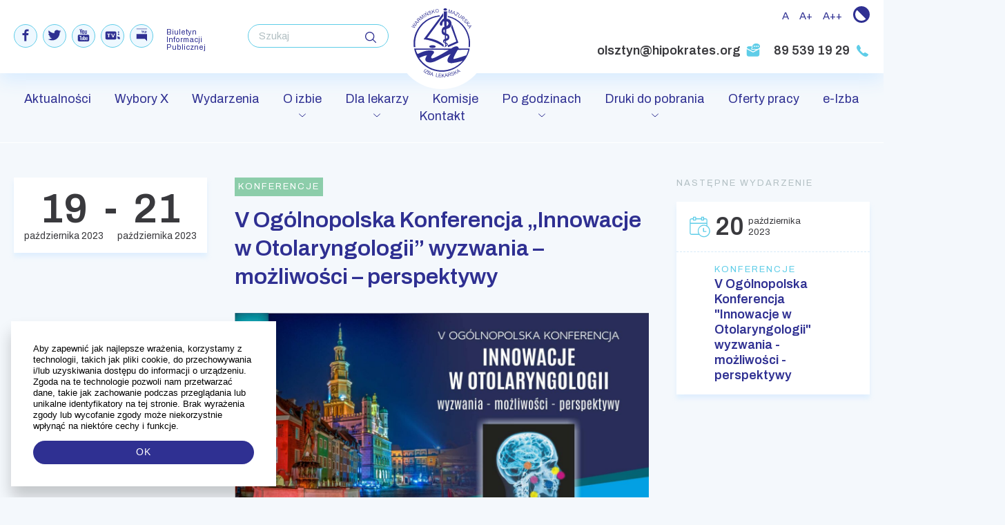

--- FILE ---
content_type: text/html; charset=UTF-8
request_url: http://wmil.olsztyn.pl/wydarzenie/v-ogolnopolska-konferencja-innowacje-w-otolaryngologii-wyzwania-mozliwosci-perspektywy/
body_size: 12178
content:
<!doctype html>
<html lang="pl-PL" class="">
    <head>
        <meta name="viewport" content="width=device-width, initial-scale=1">

        <link rel="preconnect" href="https://fonts.googleapis.com">
        <link rel="preconnect" href="https://fonts.gstatic.com" crossorigin>
        <!--
        <link href="https://fonts.googleapis.com/css2?family=Archivo:wght@400;600&display=swap" rel="stylesheet"> 
        -->
        <link rel="preload" as="style" href="https://fonts.googleapis.com/css2?family=Archivo:wght@400;600&display=swap">
        <link href="https://fonts.googleapis.com/css2?family=Archivo:wght@400;600&display=swap" rel="stylesheet" media="print" onload="this.media = 'all'">    
        <meta charset="UTF-8">
        <meta name="viewport" content="width=device-width, initial-scale=1">
        <link rel="profile" href="https://gmpg.org/xfn/11">

        <link rel="apple-touch-icon" sizes="57x57" href="http://wmil.olsztyn.pl/wp-content/themes/idvetmp-child/images/fv/apple-icon-57x57.png">
        <link rel="apple-touch-icon" sizes="60x60" href="http://wmil.olsztyn.pl/wp-content/themes/idvetmp-child/images/fv/apple-icon-60x60.png">
        <link rel="apple-touch-icon" sizes="72x72" href="http://wmil.olsztyn.pl/wp-content/themes/idvetmp-child/images/fv/apple-icon-72x72.png">
        <link rel="apple-touch-icon" sizes="76x76" href="http://wmil.olsztyn.pl/wp-content/themes/idvetmp-child/images/fv/apple-icon-76x76.png">
        <link rel="apple-touch-icon" sizes="114x114" href="http://wmil.olsztyn.pl/wp-content/themes/idvetmp-child/images/fv/apple-icon-114x114.png">
        <link rel="apple-touch-icon" sizes="120x120" href="http://wmil.olsztyn.pl/wp-content/themes/idvetmp-child/images/fv/apple-icon-120x120.png">
        <link rel="apple-touch-icon" sizes="144x144" href="http://wmil.olsztyn.pl/wp-content/themes/idvetmp-child/images/fv/apple-icon-144x144.png">
        <link rel="apple-touch-icon" sizes="152x152" href="http://wmil.olsztyn.pl/wp-content/themes/idvetmp-child/images/fv/apple-icon-152x152.png">
        <link rel="apple-touch-icon" sizes="180x180" href="http://wmil.olsztyn.pl/wp-content/themes/idvetmp-child/images/fv/apple-icon-180x180.png">
        <link rel="icon" type="image/png" sizes="192x192"  href="http://wmil.olsztyn.pl/wp-content/themes/idvetmp-child/images/fv/android-icon-192x192.png">
        <link rel="icon" type="image/png" sizes="32x32" href="http://wmil.olsztyn.pl/wp-content/themes/idvetmp-child/images/fv/favicon-32x32.png">
        <link rel="icon" type="image/png" sizes="96x96" href="http://wmil.olsztyn.pl/wp-content/themes/idvetmp-child/images/fv/favicon-96x96.png">
        <link rel="icon" type="image/png" sizes="16x16" href="http://wmil.olsztyn.pl/wp-content/themes/idvetmp-child/images/fv/favicon-16x16.png">
        <link rel="manifest" href="http://wmil.olsztyn.pl/wp-content/themes/idvetmp-child/images/fv/manifest.json">
        <meta name="msapplication-TileColor" content="#ffffff">
        <meta name="msapplication-TileImage" content="/ms-icon-144x144.png"><meta name="theme-color" content="#F4F8FC">



        <title>V Ogólnopolska Konferencja &#8222;Innowacje w Otolaryngologii&#8221; wyzwania &#8211; możliwości &#8211; perspektywy &#8211; Warmińsko-Mazurska Izba Lekarska</title>
<meta name='robots' content='max-image-preview:large' />
<link rel='dns-prefetch' href='//cdnjs.cloudflare.com' />
<link rel='dns-prefetch' href='//cdn.datatables.net' />
<link rel="alternate" type="application/rss+xml" title="Warmińsko-Mazurska Izba Lekarska &raquo; Kanał z wpisami" href="http://wmil.olsztyn.pl/feed/" />
<link rel="alternate" title="oEmbed (JSON)" type="application/json+oembed" href="http://wmil.olsztyn.pl/wp-json/oembed/1.0/embed?url=http%3A%2F%2Fwmil.olsztyn.pl%2Fwydarzenie%2Fv-ogolnopolska-konferencja-innowacje-w-otolaryngologii-wyzwania-mozliwosci-perspektywy%2F" />
<link rel="alternate" title="oEmbed (XML)" type="text/xml+oembed" href="http://wmil.olsztyn.pl/wp-json/oembed/1.0/embed?url=http%3A%2F%2Fwmil.olsztyn.pl%2Fwydarzenie%2Fv-ogolnopolska-konferencja-innowacje-w-otolaryngologii-wyzwania-mozliwosci-perspektywy%2F&#038;format=xml" />
<style id='wp-img-auto-sizes-contain-inline-css'>
img:is([sizes=auto i],[sizes^="auto," i]){contain-intrinsic-size:3000px 1500px}
/*# sourceURL=wp-img-auto-sizes-contain-inline-css */
</style>
<style id='wp-emoji-styles-inline-css'>

	img.wp-smiley, img.emoji {
		display: inline !important;
		border: none !important;
		box-shadow: none !important;
		height: 1em !important;
		width: 1em !important;
		margin: 0 0.07em !important;
		vertical-align: -0.1em !important;
		background: none !important;
		padding: 0 !important;
	}
/*# sourceURL=wp-emoji-styles-inline-css */
</style>
<style id='classic-theme-styles-inline-css'>
/*! This file is auto-generated */
.wp-block-button__link{color:#fff;background-color:#32373c;border-radius:9999px;box-shadow:none;text-decoration:none;padding:calc(.667em + 2px) calc(1.333em + 2px);font-size:1.125em}.wp-block-file__button{background:#32373c;color:#fff;text-decoration:none}
/*# sourceURL=/wp-includes/css/classic-themes.min.css */
</style>
<link rel='stylesheet' id='contact-form-7-css' href='http://wmil.olsztyn.pl/wp-content/plugins/contact-form-7/includes/css/styles.css?ver=5.9.8' media='all' />
<link rel='stylesheet' id='nsc_bar_nice-cookie-consent-css' href='http://wmil.olsztyn.pl/wp-content/plugins/beautiful-and-responsive-cookie-consent/public/cookieNSCconsent.min.css?ver=4.2.0' media='all' />
<link rel='stylesheet' id='idve-lightgallery-style-css' href='http://wmil.olsztyn.pl/wp-content/themes/idve/libraries/lightgallery/css/lightgallery-bundle.css?ver=1.0.4' media='all' />
<link rel='stylesheet' id='idve-select2-style-css' href='https://cdnjs.cloudflare.com/ajax/libs/select2/4.0.13/css/select2.min.css?ver=1.0.4' media='all' />
<link rel='stylesheet' id='main-css-css' href='http://wmil.olsztyn.pl/wp-content/themes/idvetmp-child/style.css?v=1' media='all' />
<link rel='stylesheet' id='tablepress-default-css' href='http://wmil.olsztyn.pl/wp-content/plugins/tablepress/css/build/default.css?ver=2.4.1' media='all' />
<link rel='stylesheet' id='tablepress-responsive-tables-css' href='http://wmil.olsztyn.pl/wp-content/plugins/tablepress-responsive-tables/css/tablepress-responsive.min.css?ver=1.8' media='all' />
<script src="http://wmil.olsztyn.pl/wp-content/themes/idve/js/swiper.js?ver=1.0.4" id="idve-swiper-js"></script>
<script src="http://wmil.olsztyn.pl/wp-content/themes/idve/libraries/lightgallery/lightgallery.min.js?ver=1.0.4" id="idve-lighgallery-js"></script>
<link rel="https://api.w.org/" href="http://wmil.olsztyn.pl/wp-json/" /><link rel="alternate" title="JSON" type="application/json" href="http://wmil.olsztyn.pl/wp-json/wp/v2/wydarzenie/1889" /><link rel="EditURI" type="application/rsd+xml" title="RSD" href="http://wmil.olsztyn.pl/xmlrpc.php?rsd" />
<meta name="generator" content="WordPress 6.9" />
<link rel="canonical" href="http://wmil.olsztyn.pl/wydarzenie/v-ogolnopolska-konferencja-innowacje-w-otolaryngologii-wyzwania-mozliwosci-perspektywy/" />
<link rel='shortlink' href='http://wmil.olsztyn.pl/?p=1889' />
<style>/* CSS added by WP Meta and Date Remover*/.wp-block-post-author__name{display:none !important;} .wp-block-post-date{display:none !important;} .entry-meta {display:none !important;} .home .entry-meta { display: none; } .entry-footer {display:none !important;} .home .entry-footer { display: none; }</style>		<style id="wp-custom-css">
			@media screen and (min-width: 1200px) {
header.site-header .site-header__topLeft form {
		position: relative;
    left: 30px;
}

}

@media screen and (min-width: 1200px) and (max-width: 1400px) {
	header.site-header .social-media-icons li {
    margin-right: 8px;
	}
	
header.site-header .site-header__topLeft form {
    left: 50px;
}
}
@media screen and (min-width: 1200px) and (max-width: 1250px) {
	.site-header .social-media-icons {
		position: relative;
    top: -20px;
}
header.site-header .site-header__topLeft form {
    top: 20px;
}
}

.cc-type-info {
    background-color: rgba(255, 255, 255, 1) !important;
}		</style>
		    <style id='global-styles-inline-css'>
:root{--wp--preset--aspect-ratio--square: 1;--wp--preset--aspect-ratio--4-3: 4/3;--wp--preset--aspect-ratio--3-4: 3/4;--wp--preset--aspect-ratio--3-2: 3/2;--wp--preset--aspect-ratio--2-3: 2/3;--wp--preset--aspect-ratio--16-9: 16/9;--wp--preset--aspect-ratio--9-16: 9/16;--wp--preset--color--black: #000000;--wp--preset--color--cyan-bluish-gray: #abb8c3;--wp--preset--color--white: #ffffff;--wp--preset--color--pale-pink: #f78da7;--wp--preset--color--vivid-red: #cf2e2e;--wp--preset--color--luminous-vivid-orange: #ff6900;--wp--preset--color--luminous-vivid-amber: #fcb900;--wp--preset--color--light-green-cyan: #7bdcb5;--wp--preset--color--vivid-green-cyan: #00d084;--wp--preset--color--pale-cyan-blue: #8ed1fc;--wp--preset--color--vivid-cyan-blue: #0693e3;--wp--preset--color--vivid-purple: #9b51e0;--wp--preset--gradient--vivid-cyan-blue-to-vivid-purple: linear-gradient(135deg,rgb(6,147,227) 0%,rgb(155,81,224) 100%);--wp--preset--gradient--light-green-cyan-to-vivid-green-cyan: linear-gradient(135deg,rgb(122,220,180) 0%,rgb(0,208,130) 100%);--wp--preset--gradient--luminous-vivid-amber-to-luminous-vivid-orange: linear-gradient(135deg,rgb(252,185,0) 0%,rgb(255,105,0) 100%);--wp--preset--gradient--luminous-vivid-orange-to-vivid-red: linear-gradient(135deg,rgb(255,105,0) 0%,rgb(207,46,46) 100%);--wp--preset--gradient--very-light-gray-to-cyan-bluish-gray: linear-gradient(135deg,rgb(238,238,238) 0%,rgb(169,184,195) 100%);--wp--preset--gradient--cool-to-warm-spectrum: linear-gradient(135deg,rgb(74,234,220) 0%,rgb(151,120,209) 20%,rgb(207,42,186) 40%,rgb(238,44,130) 60%,rgb(251,105,98) 80%,rgb(254,248,76) 100%);--wp--preset--gradient--blush-light-purple: linear-gradient(135deg,rgb(255,206,236) 0%,rgb(152,150,240) 100%);--wp--preset--gradient--blush-bordeaux: linear-gradient(135deg,rgb(254,205,165) 0%,rgb(254,45,45) 50%,rgb(107,0,62) 100%);--wp--preset--gradient--luminous-dusk: linear-gradient(135deg,rgb(255,203,112) 0%,rgb(199,81,192) 50%,rgb(65,88,208) 100%);--wp--preset--gradient--pale-ocean: linear-gradient(135deg,rgb(255,245,203) 0%,rgb(182,227,212) 50%,rgb(51,167,181) 100%);--wp--preset--gradient--electric-grass: linear-gradient(135deg,rgb(202,248,128) 0%,rgb(113,206,126) 100%);--wp--preset--gradient--midnight: linear-gradient(135deg,rgb(2,3,129) 0%,rgb(40,116,252) 100%);--wp--preset--font-size--small: 13px;--wp--preset--font-size--medium: 20px;--wp--preset--font-size--large: 36px;--wp--preset--font-size--x-large: 42px;--wp--preset--spacing--20: 0.44rem;--wp--preset--spacing--30: 0.67rem;--wp--preset--spacing--40: 1rem;--wp--preset--spacing--50: 1.5rem;--wp--preset--spacing--60: 2.25rem;--wp--preset--spacing--70: 3.38rem;--wp--preset--spacing--80: 5.06rem;--wp--preset--shadow--natural: 6px 6px 9px rgba(0, 0, 0, 0.2);--wp--preset--shadow--deep: 12px 12px 50px rgba(0, 0, 0, 0.4);--wp--preset--shadow--sharp: 6px 6px 0px rgba(0, 0, 0, 0.2);--wp--preset--shadow--outlined: 6px 6px 0px -3px rgb(255, 255, 255), 6px 6px rgb(0, 0, 0);--wp--preset--shadow--crisp: 6px 6px 0px rgb(0, 0, 0);}:where(.is-layout-flex){gap: 0.5em;}:where(.is-layout-grid){gap: 0.5em;}body .is-layout-flex{display: flex;}.is-layout-flex{flex-wrap: wrap;align-items: center;}.is-layout-flex > :is(*, div){margin: 0;}body .is-layout-grid{display: grid;}.is-layout-grid > :is(*, div){margin: 0;}:where(.wp-block-columns.is-layout-flex){gap: 2em;}:where(.wp-block-columns.is-layout-grid){gap: 2em;}:where(.wp-block-post-template.is-layout-flex){gap: 1.25em;}:where(.wp-block-post-template.is-layout-grid){gap: 1.25em;}.has-black-color{color: var(--wp--preset--color--black) !important;}.has-cyan-bluish-gray-color{color: var(--wp--preset--color--cyan-bluish-gray) !important;}.has-white-color{color: var(--wp--preset--color--white) !important;}.has-pale-pink-color{color: var(--wp--preset--color--pale-pink) !important;}.has-vivid-red-color{color: var(--wp--preset--color--vivid-red) !important;}.has-luminous-vivid-orange-color{color: var(--wp--preset--color--luminous-vivid-orange) !important;}.has-luminous-vivid-amber-color{color: var(--wp--preset--color--luminous-vivid-amber) !important;}.has-light-green-cyan-color{color: var(--wp--preset--color--light-green-cyan) !important;}.has-vivid-green-cyan-color{color: var(--wp--preset--color--vivid-green-cyan) !important;}.has-pale-cyan-blue-color{color: var(--wp--preset--color--pale-cyan-blue) !important;}.has-vivid-cyan-blue-color{color: var(--wp--preset--color--vivid-cyan-blue) !important;}.has-vivid-purple-color{color: var(--wp--preset--color--vivid-purple) !important;}.has-black-background-color{background-color: var(--wp--preset--color--black) !important;}.has-cyan-bluish-gray-background-color{background-color: var(--wp--preset--color--cyan-bluish-gray) !important;}.has-white-background-color{background-color: var(--wp--preset--color--white) !important;}.has-pale-pink-background-color{background-color: var(--wp--preset--color--pale-pink) !important;}.has-vivid-red-background-color{background-color: var(--wp--preset--color--vivid-red) !important;}.has-luminous-vivid-orange-background-color{background-color: var(--wp--preset--color--luminous-vivid-orange) !important;}.has-luminous-vivid-amber-background-color{background-color: var(--wp--preset--color--luminous-vivid-amber) !important;}.has-light-green-cyan-background-color{background-color: var(--wp--preset--color--light-green-cyan) !important;}.has-vivid-green-cyan-background-color{background-color: var(--wp--preset--color--vivid-green-cyan) !important;}.has-pale-cyan-blue-background-color{background-color: var(--wp--preset--color--pale-cyan-blue) !important;}.has-vivid-cyan-blue-background-color{background-color: var(--wp--preset--color--vivid-cyan-blue) !important;}.has-vivid-purple-background-color{background-color: var(--wp--preset--color--vivid-purple) !important;}.has-black-border-color{border-color: var(--wp--preset--color--black) !important;}.has-cyan-bluish-gray-border-color{border-color: var(--wp--preset--color--cyan-bluish-gray) !important;}.has-white-border-color{border-color: var(--wp--preset--color--white) !important;}.has-pale-pink-border-color{border-color: var(--wp--preset--color--pale-pink) !important;}.has-vivid-red-border-color{border-color: var(--wp--preset--color--vivid-red) !important;}.has-luminous-vivid-orange-border-color{border-color: var(--wp--preset--color--luminous-vivid-orange) !important;}.has-luminous-vivid-amber-border-color{border-color: var(--wp--preset--color--luminous-vivid-amber) !important;}.has-light-green-cyan-border-color{border-color: var(--wp--preset--color--light-green-cyan) !important;}.has-vivid-green-cyan-border-color{border-color: var(--wp--preset--color--vivid-green-cyan) !important;}.has-pale-cyan-blue-border-color{border-color: var(--wp--preset--color--pale-cyan-blue) !important;}.has-vivid-cyan-blue-border-color{border-color: var(--wp--preset--color--vivid-cyan-blue) !important;}.has-vivid-purple-border-color{border-color: var(--wp--preset--color--vivid-purple) !important;}.has-vivid-cyan-blue-to-vivid-purple-gradient-background{background: var(--wp--preset--gradient--vivid-cyan-blue-to-vivid-purple) !important;}.has-light-green-cyan-to-vivid-green-cyan-gradient-background{background: var(--wp--preset--gradient--light-green-cyan-to-vivid-green-cyan) !important;}.has-luminous-vivid-amber-to-luminous-vivid-orange-gradient-background{background: var(--wp--preset--gradient--luminous-vivid-amber-to-luminous-vivid-orange) !important;}.has-luminous-vivid-orange-to-vivid-red-gradient-background{background: var(--wp--preset--gradient--luminous-vivid-orange-to-vivid-red) !important;}.has-very-light-gray-to-cyan-bluish-gray-gradient-background{background: var(--wp--preset--gradient--very-light-gray-to-cyan-bluish-gray) !important;}.has-cool-to-warm-spectrum-gradient-background{background: var(--wp--preset--gradient--cool-to-warm-spectrum) !important;}.has-blush-light-purple-gradient-background{background: var(--wp--preset--gradient--blush-light-purple) !important;}.has-blush-bordeaux-gradient-background{background: var(--wp--preset--gradient--blush-bordeaux) !important;}.has-luminous-dusk-gradient-background{background: var(--wp--preset--gradient--luminous-dusk) !important;}.has-pale-ocean-gradient-background{background: var(--wp--preset--gradient--pale-ocean) !important;}.has-electric-grass-gradient-background{background: var(--wp--preset--gradient--electric-grass) !important;}.has-midnight-gradient-background{background: var(--wp--preset--gradient--midnight) !important;}.has-small-font-size{font-size: var(--wp--preset--font-size--small) !important;}.has-medium-font-size{font-size: var(--wp--preset--font-size--medium) !important;}.has-large-font-size{font-size: var(--wp--preset--font-size--large) !important;}.has-x-large-font-size{font-size: var(--wp--preset--font-size--x-large) !important;}
/*# sourceURL=global-styles-inline-css */
</style>
</head>

    
    <body class="wp-singular wydarzenie-template-default single single-wydarzenie postid-1889 wp-theme-idve wp-child-theme-idvetmp-child">
        
        
        <div id="page" class="site">
            <a class="skip-link screen-reader-text" href="#primary">Skip to content</a>
            <header id="masthead" class="site-header ">
                <div class="site-header__top">
                    <div class="container">
                        <div class="row">
                            <div class="col-md-4 col-lg-5 col-4">

                                <div class="hamburger-container">
                                    <div class="hamburger">
                                        <img src="http://wmil.olsztyn.pl/wp-content/themes/idvetmp-child/images/menu-hamburger.svg" alt="">
                                    </div>
                                </div>


                                <div class="site-header__topLeft">

                                    <ul class="social-media-icons">
                                                                                    <li>
                                                <a href="https://www.facebook.com/izba.lekarska.1" class="facebook" target="_blank">
                                                    <img src="http://wmil.olsztyn.pl/wp-content/themes/idvetmp-child/images/fb-icon.svg" alt="">
                                                </a>
                                            </li>
                                                                                                                            <li>
                                                <a href="https://twitter.com/wm_izba" class="twitter" target="_blank">
                                                    <img src="http://wmil.olsztyn.pl/wp-content/themes/idvetmp-child/images/twitter-svg.svg" alt="">
                                                </a>
                                            </li>
                                                                                                                            <li>
                                                <a href="https://www.youtube.com/@WMIL-Olsztyn" class="youtube" target="_blank">
                                                    <img src="http://wmil.olsztyn.pl/wp-content/themes/idvetmp-child/images/icon-you-tube.svg" alt="">
                                                </a>
                                            </li>
                                                                                                                            <li>
                                                <a href="http://wmil.kopernik.tv/" class="twitter" target="_blank">
                                                    <img src="http://wmil.olsztyn.pl/wp-content/themes/idvetmp-child/images/tv-icon.svg" alt="">
                                                </a>
                                            </li>
                                                                                                                            <li>
                                                <a href="http://wmil.home.pl/bip/" class="twitter" target="_blank">
                                                    <img src="http://wmil.olsztyn.pl/wp-content/themes/idvetmp-child/images/bip-icon.svg" alt="">
                                                    <span class="bip-text">Biuletyn<br> Informacji Publicznej</span>
                                                </a>
                                            </li>
                                                            
                                    </ul>     

                                    <form action="/" method="get" class="search-form">
                                        <input type="text" name="s" placeholder="Szukaj">
                                        <button><img src="http://wmil.olsztyn.pl/wp-content/themes/idvetmp-child/images/icon-search.svg" alt=""></button>
                                    </form>
                                </div>
                            </div>
                            <div class="col-md-4 col-lg-2 col-4 text-center">
                                <a href="http://wmil.olsztyn.pl" class="logo">
                                    <img src="http://wmil.olsztyn.pl/wp-content/themes/idvetmp-child/images/logo.svg" alt="">
                                </a>
                            </div>
                            <div class="col-md-4 col-lg-5 col-4">
                                <div class="site-header__topRight text-right">
                                    <div class="header-wcag">
                                        <span class="header-wcag--size-1">A</span>
                                        <span class="header-wcag--size-2">A+</span>
                                        <span class="header-wcag--size-3">A++</span>
                                        <span class="header-wcag--contrast"><img src="http://wmil.olsztyn.pl/wp-content/themes/idvetmp-child/images/icon-contrast.svg" alt=""></span>
                                    </div>

                                    <div class="site-header__contact">
                                                                                <a href="mailto:olsztyn@hipokrates.org">
                                            olsztyn@hipokrates.org                                            <img src="http://wmil.olsztyn.pl/wp-content/themes/idvetmp-child/images/icon-mail.svg" alt="">
                                        </a>
                                        <a href="tel:89 539 19 29">
                                            89 539 19 29                                            <img src="http://wmil.olsztyn.pl/wp-content/themes/idvetmp-child/images/icon-phone.svg" alt="">
                                        </a>
                                    </div>

                                </div>

                                <div class="search-mobile">
                                    <img src="http://wmil.olsztyn.pl/wp-content/themes/idvetmp-child/images/icon-search.svg" alt="">
                                </div>

                            </div>



                        </div>
                    </div>
                </div>
                <div class="container">
                    <div class="row">
                        <div class="col-md-12 text-center menu-ctn mobile-ctn">

                            <span class="mobile-ctn__close">
                                <img src="http://wmil.olsztyn.pl/wp-content/themes/idvetmp-child/images/icon-hamubrger-menu.svg" alt="zamknij menu">
                                Menu
                            </span>

                            <div class="menu-menu-1-container"><ul id="menu-top" class="menu"><li id="menu-item-199" class="menu-item menu-item-type-post_type menu-item-object-page menu-item-199"><a href="http://wmil.olsztyn.pl/aktualnosci/">Aktualności</a></li>
<li id="menu-item-4723" class="menu-item menu-item-type-post_type menu-item-object-page menu-item-4723"><a href="http://wmil.olsztyn.pl/wybory-x/">Wybory X</a></li>
<li id="menu-item-383" class="menu-item menu-item-type-post_type menu-item-object-page menu-item-383"><a href="http://wmil.olsztyn.pl/wydarzenia/">Wydarzenia</a></li>
<li id="menu-item-594" class="menu-item menu-item-type-custom menu-item-object-custom menu-item-has-children menu-item-594"><a href="#">O izbie</a>
<ul class="sub-menu">
	<li id="menu-item-600" class="menu-item menu-item-type-custom menu-item-object-custom menu-item-has-children menu-item-600"><a href="#">Struktura Organizacyjna</a>
	<ul class="sub-menu">
		<li id="menu-item-601" class="menu-item menu-item-type-post_type menu-item-object-page menu-item-601"><a href="http://wmil.olsztyn.pl/o-izbie/struktura-organizacyjna/">Zakres działalności</a></li>
		<li id="menu-item-398" class="menu-item menu-item-type-post_type menu-item-object-page menu-item-398"><a href="http://wmil.olsztyn.pl/o-izbie/struktura-organizacyjna/okregowa-rada-lekarska/">Okręgowa Rada Lekarska</a></li>
		<li id="menu-item-426" class="menu-item menu-item-type-post_type menu-item-object-page menu-item-426"><a href="http://wmil.olsztyn.pl/o-izbie/struktura-organizacyjna/okregowy-rzecznik-odpowiedzialnosci-zawodowej/">Okręgowy Rzecznik Odpowiedzialności Zawodowej</a></li>
		<li id="menu-item-604" class="menu-item menu-item-type-post_type menu-item-object-page menu-item-604"><a href="http://wmil.olsztyn.pl/o-izbie/struktura-organizacyjna/okregowy-sad-lekarski/">Okręgowy Sąd Lekarski</a></li>
		<li id="menu-item-3556" class="menu-item menu-item-type-post_type menu-item-object-page menu-item-3556"><a href="http://wmil.olsztyn.pl/okregowa-komisja-wyborcza/">Okręgowa Komisja Wyborcza</a></li>
	</ul>
</li>
	<li id="menu-item-397" class="menu-item menu-item-type-post_type menu-item-object-page menu-item-397"><a href="http://wmil.olsztyn.pl/o-izbie/delegaci-na-okregowy-zjazd-lekarzy-ix-kadencji/">Delegaci na Okręgowy Zjazd Lekarzy IX kadencji</a></li>
	<li id="menu-item-406" class="menu-item menu-item-type-post_type menu-item-object-page menu-item-406"><a href="http://wmil.olsztyn.pl/o-izbie/zasluzony-lekarz-warmii-i-mazur/">Zasłużony Lekarz Warmii i Mazur</a></li>
</ul>
</li>
<li id="menu-item-427" class="menu-item menu-item-type-custom menu-item-object-custom menu-item-has-children menu-item-427"><a href="#">Dla lekarzy</a>
<ul class="sub-menu">
	<li id="menu-item-428" class="submenu-icon menu-item menu-item-type-custom menu-item-object-custom menu-item-has-children menu-item-428"><a href="https://wmil.olsztyn.pl/dla-lekarzy/doskonalenie-zawodowe-2/">Doskonalenie zawodowe</a>
	<ul class="sub-menu">
		<li id="menu-item-3982" class="menu-item menu-item-type-post_type menu-item-object-page menu-item-3982"><a href="http://wmil.olsztyn.pl/szkolenia-wmil/">Szkolenia + wynajmowanie pomieszczeń w budynku WMIL</a></li>
	</ul>
</li>
	<li id="menu-item-429" class="menu-item menu-item-type-custom menu-item-object-custom menu-item-has-children menu-item-429"><a href="#">Praktyka lekarska</a>
	<ul class="sub-menu">
		<li id="menu-item-524" class="menu-item menu-item-type-post_type menu-item-object-page menu-item-524"><a href="http://wmil.olsztyn.pl/dla-lekarzy/praktyka-lekarska/rejestracja-praktyki-kontraktowej/">Rejestracja praktyki zawodowej</a></li>
	</ul>
</li>
	<li id="menu-item-1197" class="menu-item menu-item-type-post_type menu-item-object-page menu-item-1197"><a href="http://wmil.olsztyn.pl/dla-lekarzy/nagrody-finansowe-za-uzyskanie-stopni-lub-tytulow-naukowych/">Nagrody finansowe za uzyskanie stopni lub tytułów naukowych</a></li>
	<li id="menu-item-4552" class="menu-item menu-item-type-post_type menu-item-object-page menu-item-4552"><a href="http://wmil.olsztyn.pl/konkurs-im-prof-edwarda-lenkiewicza/">Konkurs im. prof. Edwarda Lenkiewicza</a></li>
	<li id="menu-item-3036" class="menu-item menu-item-type-post_type menu-item-object-page menu-item-3036"><a href="http://wmil.olsztyn.pl/zapomogi-z-komisji-socjalnej/">Zapomogi z Komisji Socjalnej</a></li>
	<li id="menu-item-430" class="menu-item menu-item-type-custom menu-item-object-custom menu-item-has-children menu-item-430"><a href="#">Staż podyplomowy</a>
	<ul class="sub-menu">
		<li id="menu-item-532" class="menu-item menu-item-type-post_type menu-item-object-page menu-item-532"><a href="http://wmil.olsztyn.pl/dla-lekarzy/staz-podyplomowy/informacje-o-stazu/">Informacja o stażu/ dokumenty</a></li>
		<li id="menu-item-2455" class="menu-item menu-item-type-post_type menu-item-object-page menu-item-2455"><a href="http://wmil.olsztyn.pl/informacja-dla-cudzoziemcow/">Informacja dla cudzoziemców spoza UE</a></li>
		<li id="menu-item-2026" class="menu-item menu-item-type-post_type menu-item-object-page menu-item-2026"><a href="http://wmil.olsztyn.pl/dla-lekarzy/staz-podyplomowy/lista-podmiotow-uprawnionych-do-prowadzenia-stazy-podyplomowych/">Lista podmiotów  uprawnionych do prowadzenia staży podyplomowych</a></li>
		<li id="menu-item-1997" class="menu-item menu-item-type-post_type menu-item-object-page menu-item-1997"><a href="http://wmil.olsztyn.pl/dla-lekarzy/staz-podyplomowy/program-stazowy-dla-lekarza-i-lekarza-dentysty/">Program stażowy dla lekarza i lekarza dentysty</a></li>
		<li id="menu-item-5808" class="menu-item menu-item-type-post_type menu-item-object-page menu-item-5808"><a href="http://wmil.olsztyn.pl/dla-lekarzy/staz-podyplomowy/szkolenia-kursy-stazowe-informacje-3/">Szkolenia stażowe – informacje</a></li>
		<li id="menu-item-2046" class="menu-item menu-item-type-post_type menu-item-object-page menu-item-2046"><a href="http://wmil.olsztyn.pl/po-stazu/">PO STAŻU…</a></li>
	</ul>
</li>
	<li id="menu-item-438" class="menu-item menu-item-type-post_type menu-item-object-page menu-item-has-children menu-item-438"><a href="http://wmil.olsztyn.pl/dla-lekarzy/prawo-wykonywania-zawodu/">Prawo wykonywania zawodu</a>
	<ul class="sub-menu">
		<li id="menu-item-2087" class="menu-item menu-item-type-post_type menu-item-object-page menu-item-2087"><a href="http://wmil.olsztyn.pl/dla-lekarzy/prawo-wykonywania-zawodu/2075-2/">Uznanie formalnych kwalifikacji i przyznanie PWZ dla lekarza, lekarza dentysty na obszarze RP</a></li>
		<li id="menu-item-2092" class="menu-item menu-item-type-post_type menu-item-object-page menu-item-2092"><a href="http://wmil.olsztyn.pl/dla-lekarzy/prawo-wykonywania-zawodu/pwz-dla-cudzoziemcow-spoza-unii-europejskiej/">PWZ dla cudzoziemców spoza Unii Europejskiej</a></li>
		<li id="menu-item-2093" class="menu-item menu-item-type-post_type menu-item-object-page menu-item-2093"><a href="http://wmil.olsztyn.pl/dla-lekarzy/prawo-wykonywania-zawodu/pwz-dla-obywatela-rp/">Prawo wykonywania zawodu</a></li>
	</ul>
</li>
	<li id="menu-item-2132" class="menu-item menu-item-type-post_type menu-item-object-page menu-item-2132"><a href="http://wmil.olsztyn.pl/przeniesienie/">Przeniesienie</a></li>
	<li id="menu-item-2290" class="menu-item menu-item-type-post_type menu-item-object-page menu-item-2290"><a href="http://wmil.olsztyn.pl/zaswiadczenia-do-ue/">Zaświadczenia do UE</a></li>
	<li id="menu-item-442" class="menu-item menu-item-type-post_type menu-item-object-page menu-item-442"><a href="http://wmil.olsztyn.pl/dla-lekarzy/pozyczki/">Pożyczki</a></li>
	<li id="menu-item-451" class="menu-item menu-item-type-post_type menu-item-object-page menu-item-451"><a href="http://wmil.olsztyn.pl/dla-lekarzy/skladki-czlonkowskie/">Składki członkowskie</a></li>
</ul>
</li>
<li id="menu-item-698" class="menu-item menu-item-type-post_type menu-item-object-page menu-item-has-children menu-item-698"><a href="http://wmil.olsztyn.pl/komisje/">Komisje</a>
<ul class="sub-menu">
	<li id="menu-item-2991" class="menu-item menu-item-type-post_type menu-item-object-page menu-item-2991"><a href="http://wmil.olsztyn.pl/komisje/komisja-ambulatoryjnej-opieki-specjalistycznej/">Komisja Ambulatoryjnej Opieki Specjalistycznej</a></li>
	<li id="menu-item-2994" class="menu-item menu-item-type-post_type menu-item-object-page menu-item-2994"><a href="http://wmil.olsztyn.pl/komisje/komisja-bioetyczna/">Komisja Bioetyczna</a></li>
	<li id="menu-item-2997" class="menu-item menu-item-type-post_type menu-item-object-page menu-item-2997"><a href="http://wmil.olsztyn.pl/komisje/komisja-emerytow/">Komisja Emerytów</a></li>
	<li id="menu-item-3000" class="menu-item menu-item-type-post_type menu-item-object-page menu-item-3000"><a href="http://wmil.olsztyn.pl/komisje/komisja-etyki/">Komisja Etyki</a></li>
	<li id="menu-item-3003" class="menu-item menu-item-type-post_type menu-item-object-page menu-item-3003"><a href="http://wmil.olsztyn.pl/komisje/komisja-ksztalcenia/">Komisja Kształcenia</a></li>
	<li id="menu-item-3006" class="menu-item menu-item-type-post_type menu-item-object-page menu-item-3006"><a href="http://wmil.olsztyn.pl/komisje/komisja-kultury-i-sportu/">Komisja Kultury i Sportu</a></li>
	<li id="menu-item-3009" class="menu-item menu-item-type-post_type menu-item-object-page menu-item-3009"><a href="http://wmil.olsztyn.pl/komisje/komisja-legislacyjna/">Komisja Legislacyjna</a></li>
	<li id="menu-item-3012" class="menu-item menu-item-type-post_type menu-item-object-page menu-item-3012"><a href="http://wmil.olsztyn.pl/komisje/komisja-lekarzy-podstawowej-opieki-zdrowotnej/">Komisja Lekarzy Podstawowej Opieki Zdrowotnej</a></li>
	<li id="menu-item-3015" class="menu-item menu-item-type-post_type menu-item-object-page menu-item-3015"><a href="http://wmil.olsztyn.pl/komisje/komisja-mlodych-lekarzy/">Komisja Młodych Lekarzy</a></li>
	<li id="menu-item-3018" class="menu-item menu-item-type-post_type menu-item-object-page menu-item-3018"><a href="http://wmil.olsztyn.pl/komisje/komisja-praktyk-rejestracji-i-prawa-wykonywania-zawodu/">Komisja Praktyk, Rejestracji i Prawa Wykonywania Zawodu</a></li>
	<li id="menu-item-3021" class="menu-item menu-item-type-post_type menu-item-object-page menu-item-3021"><a href="http://wmil.olsztyn.pl/komisje/komisja-socjalna/">Komisja Socjalna</a></li>
	<li id="menu-item-3024" class="menu-item menu-item-type-post_type menu-item-object-page menu-item-3024"><a href="http://wmil.olsztyn.pl/komisje/komisja-stomatologiczna/">Komisja Stomatologiczna</a></li>
	<li id="menu-item-3027" class="menu-item menu-item-type-post_type menu-item-object-page menu-item-3027"><a href="http://wmil.olsztyn.pl/komisje/komisja-ubezpieczen-lekarzy/">Komisja Ubezpieczeń Lekarzy</a></li>
	<li id="menu-item-3030" class="menu-item menu-item-type-post_type menu-item-object-page menu-item-3030"><a href="http://wmil.olsztyn.pl/komisje/komisja-wspolpracy-z-zagranica/">Komisja Współpracy z Zagranicą</a></li>
</ul>
</li>
<li id="menu-item-595" class="menu-item menu-item-type-custom menu-item-object-custom menu-item-has-children menu-item-595"><a href="#">Po godzinach</a>
<ul class="sub-menu">
	<li id="menu-item-457" class="menu-item menu-item-type-post_type menu-item-object-page menu-item-457"><a href="http://wmil.olsztyn.pl/po-godzinach/biuletyn-lekarski/">Biuletyn Lekarski</a></li>
	<li id="menu-item-485" class="menu-item menu-item-type-custom menu-item-object-custom menu-item-485"><a target="_blank" href="http://mpm.wmil.olsztyn.pl/">Chór Lekarzy</a></li>
	<li id="menu-item-489" class="menu-item menu-item-type-post_type menu-item-object-page menu-item-489"><a href="http://wmil.olsztyn.pl/po-godzinach/galeria-artibus/">Galeria ARTIBUS</a></li>
	<li id="menu-item-512" class="menu-item menu-item-type-custom menu-item-object-custom menu-item-512"><a target="_blank" href="http://wordpress1815248.home.pl/autoinstalator/wordpressplus/aktualnosci/">Ośrodek Historii Warmińsko-Mazurskiej Medycyny</a></li>
	<li id="menu-item-3072" class="menu-item menu-item-type-post_type menu-item-object-page menu-item-3072"><a href="http://wmil.olsztyn.pl/po-godzinach/wspolczesna-medycyna-warmii-i-mazur-2023/">Współczesna Medycyna Warmii i Mazur</a></li>
	<li id="menu-item-513" class="menu-item menu-item-type-custom menu-item-object-custom menu-item-513"><a target="_blank" href="http://regaty.wmil.olsztyn.pl/">Żeglarskie Mistrzostwa Polski</a></li>
	<li id="menu-item-4693" class="menu-item menu-item-type-post_type menu-item-object-page menu-item-4693"><a href="http://wmil.olsztyn.pl/ogolnopolski-festiwal-lekarskich-zespolow-rockowo-bluesowych-esculap-rock-im-lek-bogdana-kuli/">Ogólnopolski Festiwal Lekarskich Zespołów Rockowo-Bluesowych „ESCULAP ROCK” im. lek. Bogdana Kuli</a></li>
</ul>
</li>
<li id="menu-item-2201" class="menu-item menu-item-type-post_type menu-item-object-page menu-item-has-children menu-item-2201"><a href="http://wmil.olsztyn.pl/dokumenty-2/">Druki do pobrania</a>
<ul class="sub-menu">
	<li id="menu-item-2195" class="menu-item menu-item-type-post_type menu-item-object-page menu-item-2195"><a href="http://wmil.olsztyn.pl/druki-do-pobrania/">Lista druków do pobrania</a></li>
</ul>
</li>
<li id="menu-item-5437" class="menu-item menu-item-type-post_type menu-item-object-page menu-item-5437"><a href="http://wmil.olsztyn.pl/praca-ogloszenia-2/">Oferty pracy</a></li>
<li id="menu-item-3587" class="menu-item menu-item-type-custom menu-item-object-custom menu-item-3587"><a href="https://wmilolsztyn.eizba.finn.pl/">e-Izba</a></li>
<li id="menu-item-260" class="menu-item menu-item-type-post_type menu-item-object-page menu-item-260"><a href="http://wmil.olsztyn.pl/kontakt/">Kontakt</a></li>
</ul></div>      

                            <div class="mobile-menu-bottom">
                                <div class="header-wcag">
                                    <span class="header-wcag--size-1">A</span>
                                    <span class="header-wcag--size-2">A+</span>
                                    <span class="header-wcag--size-3">A++</span>
                                    <span class="header-wcag--contrast"><img src="http://wmil.olsztyn.pl/wp-content/themes/idvetmp-child/images/icon-contrast.svg" alt=""></span>
                                </div>

                                <ul class="social-media-icons">
                                                                            <li>
                                            <a href="https://www.facebook.com/izba.lekarska.1" class="facebook" target="_blank">
                                                <img src="http://wmil.olsztyn.pl/wp-content/themes/idvetmp-child/images/fb-icon.svg" alt="">
                                            </a>
                                        </li>
                                                                                                                <li>
                                            <a href="https://twitter.com/wm_izba" class="twitter" target="_blank">
                                                <img src="http://wmil.olsztyn.pl/wp-content/themes/idvetmp-child/images/twitter-svg.svg" alt="">
                                            </a>
                                        </li>
                                                                                                                <li>
                                            <a href="https://www.youtube.com/@WMIL-Olsztyn" class="youtube" target="_blank">
                                                <img src="http://wmil.olsztyn.pl/wp-content/themes/idvetmp-child/images/icon-you-tube.svg" alt="">
                                            </a>
                                        </li>
                                                                                                                <li>
                                            <a href="http://wmil.kopernik.tv/" class="twitter" target="_blank">
                                                <img src="http://wmil.olsztyn.pl/wp-content/themes/idvetmp-child/images/tv-icon.svg" alt="">
                                            </a>
                                        </li>
                                                                                                                <li>
                                            <a href="http://wmil.home.pl/bip/" class="twitter" target="_blank">
                                                <img src="http://wmil.olsztyn.pl/wp-content/themes/idvetmp-child/images/bip-icon.svg" alt="">
                                                <span class="bip-text">Biuletyn<br> Informacji Publicznej</span>
                                            </a>
                                        </li>
                                                        
                                </ul>     


                                <div class="site-header__contact">
                                                                        <a href="mailto:olsztyn@hipokrates.org">
                                        <img src="http://wmil.olsztyn.pl/wp-content/themes/idvetmp-child/images/icon-mail.svg" alt="">
                                        olsztyn@hipokrates.org
                                    </a>
                                    <a href="tel:89 539 19 29">
                                        <img src="http://wmil.olsztyn.pl/wp-content/themes/idvetmp-child/images/icon-phone.svg" alt="">
                                        89 539 19 29
                                    </a>
                                </div>
                            </div>

                        </div>
                    </div>
                </div>
            </header><!-- #masthead -->
<main class="article event">
    <section>
        <div class="container">
            <div class="row">
                <div class="col-md-3">
                                        <div class="event-date ">
                        <span>
                            <span>19</span>
                            października 2023                        </span>
                                                    <span class="event-date--separator">
                                -
                            </span>
                            <span>
                                <span>21</span>
                                października 2023                            </span>
                                            </div>
                                        <div class="event-img">
                                            </div>    
                </div>
                <div class="col-md-6 event-ctn">
                                                <li class="category-list">
                                <span style="background-color: #8ccdaa">
                                    Konferencje                                </span>
                            </li>
                                                <h1>V Ogólnopolska Konferencja &#8222;Innowacje w Otolaryngologii&#8221; wyzwania &#8211; możliwości &#8211; perspektywy</h1>
                    <p><a href="https://www.innorl.pl/"><img loading="lazy" decoding="async" class="alignleft wp-image-1890 size-full" src="http://wmil.olsztyn.pl/wp-content/uploads/2023/09/Newsletter-7-kob-scaled.jpg" alt="" width="1234" height="2560" srcset="http://wmil.olsztyn.pl/wp-content/uploads/2023/09/Newsletter-7-kob-scaled.jpg 1234w, http://wmil.olsztyn.pl/wp-content/uploads/2023/09/Newsletter-7-kob-145x300.jpg 145w, http://wmil.olsztyn.pl/wp-content/uploads/2023/09/Newsletter-7-kob-494x1024.jpg 494w, http://wmil.olsztyn.pl/wp-content/uploads/2023/09/Newsletter-7-kob-768x1593.jpg 768w, http://wmil.olsztyn.pl/wp-content/uploads/2023/09/Newsletter-7-kob-740x1536.jpg 740w, http://wmil.olsztyn.pl/wp-content/uploads/2023/09/Newsletter-7-kob-987x2048.jpg 987w, http://wmil.olsztyn.pl/wp-content/uploads/2023/09/Newsletter-7-kob-578x1200.jpg 578w" sizes="auto, (max-width: 1234px) 100vw, 1234px" /></a></p>
                </div>
                <div class="col-md-3">
                                            <div class="next-event">
                            <div class="next-event__header">
                                Następne wydarzenie
                            </div>
                            <div class="next-event__ctn">
                                <div>
                                    <div class="next-event__topLeft">
                                        <img src="http://wmil.olsztyn.pl/wp-content/themes/idvetmp-child/images/calendar-icon-2.svg" alt="">
                                        <span>20</span>
                                        października<br>
                                        2023                                    </div>

                                    <div class="next-event__topRight">
                                                                            </div>

                                </div>
                                <div class="next-event__bottom">
                                                                            <a class="next-event__category" href="http://wmil.olsztyn.pl/kategoria_wydarzenie/konferencje/">
                                            Konferencje                                        </a>
                                                                            <a class="next-event__title" href="http://wmil.olsztyn.pl/wydarzenie/v-ogolnopolska-konferencja-innowacje-w-otolaryngologii-wyzwania-mozliwosci-perspektywy-2/">
                                        V Ogólnopolska Konferencja "Innowacje w Otolaryngologii" wyzwania - możliwości - perspektywy                                    </a>
                                </div>
                            </div>

                        </div>
                                        </div>
            </div>

            <div class="share">
                <div class="row">
                    <div class="col-md-12">
                        <div class="share__ctnMain">
                            <div class="share__ctn">
                                <span>Udostępnij</span>

                                <ul class="social-media-icons">
                                    <li>
                                        <a href="https://www.facebook.com/sharer/sharer.php?u=http://wmil.olsztyn.pl/wydarzenie/v-ogolnopolska-konferencja-innowacje-w-otolaryngologii-wyzwania-mozliwosci-perspektywy/" class="facebook" onclick="javascript:window.open(this.href, '', 'menubar=no,toolbar=no,resizable=yes,scrollbars=yes,height=600,width=600');return false;">
                                            <img src="http://wmil.olsztyn.pl/wp-content/themes/idvetmp-child/images/fb-icon.svg" alt="">
                                        </a>
                                    </li>
                                    <li>
                                        <a href="http://twitter.com/intent/tweet?text=http://wmil.olsztyn.pl/wydarzenie/v-ogolnopolska-konferencja-innowacje-w-otolaryngologii-wyzwania-mozliwosci-perspektywy/" class="twitter" onclick="javascript:window.open(this.href, '', 'menubar=no,toolbar=no,resizable=yes,scrollbars=yes,height=600,width=600');return false;">
                                            <img src="http://wmil.olsztyn.pl/wp-content/themes/idvetmp-child/images/twitter-svg.svg" alt="">
                                        </a>
                                    </li>
                                </ul>
                            </div>
                        </div>
                    </div>
                </div>
            </div>


        </div>
    </section>
</main>
<footer id="colophon" class="site-footer">
    <div class="container">
        <div class="row anim" data-vp-add-class="animated fadeInUp">
            <div class="col-lg-1 col-md-2 text-center">
                <img src="http://wmil.olsztyn.pl/wp-content/themes/idvetmp-child/images/wmil-logo-mini.svg" alt="">
            </div>

            <div class="col-lg-4 col-md-10 footer-text-ctn">
                <p><strong>Warmińsko-Mazurska Izba Lekarska</strong><br />
<strong>w Olsztynie</strong></p>
<p>ul. Żołnierska 16c<br />
10-561 Olsztyn</p>
<p><strong>tel. 89 539 19 29; 609 690 518</strong></p>
<p><strong>mail: <a href="mailto:olsztyn@hipokrates.org">olsztyn@hipokrates.org</a></strong></p>
<p>Regon: 001416837<br />
NIP: 739-11-91-739</p>
<p><strong>nr konta: 61 1140 1111 0000 3048 4600 1001</strong></p>
<p><img loading="lazy" decoding="async" class="alignnone size-full wp-image-59" src="/wp-content/uploads/2022/10/bip-logo.png" alt="" width="118" height="63" /></p>
<h5><img loading="lazy" decoding="async" class="alignnone size-full wp-image-60" src="/wp-content/uploads/2022/10/epuap-logo.png" alt="" width="133" height="32" /><br />
<em>elektroniczna skrzynka podawcza: </em><span style="color: #ff0000;"><strong>/WMILOlsztyn/SkrytkaESP</strong></span></h5>
<p><img loading="lazy" decoding="async" class="alignnone size-full wp-image-61" src="/wp-content/uploads/2022/10/nil-logo.png" alt="" width="121" height="43" /></p>
                <ul class="social-media-icons">
                                            <li>
                            <a href="https://www.facebook.com/izba.lekarska.1" class="facebook" target="_blank">
                                <img src="http://wmil.olsztyn.pl/wp-content/themes/idvetmp-child/images/fb-icon.svg" alt="">
                            </a>
                        </li>
                                                                <li>
                            <a href="https://twitter.com/wm_izba" class="twitter" target="_blank">
                                <img src="http://wmil.olsztyn.pl/wp-content/themes/idvetmp-child/images/twitter-svg.svg" alt="">
                            </a>
                        </li>
                    
                                            <li>
                            <a href="https://www.youtube.com/@WMIL-Olsztyn" class="youtube" target="_blank">
                                <img src="http://wmil.olsztyn.pl/wp-content/themes/idvetmp-child/images/icon-you-tube.svg" alt="">
                            </a>
                        </li>
                    
                                            <li>
                            <a href="http://wmil.kopernik.tv/" class="twitter" target="_blank">
                                <img src="http://wmil.olsztyn.pl/wp-content/themes/idvetmp-child/images/tv-icon.svg" alt="">
                            </a>
                        </li>
                                                                <li>
                            <a href="http://wmil.home.pl/bip/" class="twitter" target="_blank">
                                <img src="http://wmil.olsztyn.pl/wp-content/themes/idvetmp-child/images/bip-icon.svg" alt="">
                            </a>
                        </li>
                                        
                </ul>                


            </div>

            <div class="col-lg-3 col-md-6 footer-section">
                <div class="footer-section__box">
                    <span>Bądź na bieżąco</span>
                    <div class="menu-menu-stopka-1-container"><ul id="menu-footer" class="menu"><li id="menu-item-71" class="menu-item menu-item-type-post_type menu-item-object-page menu-item-71"><a href="http://wmil.olsztyn.pl/aktualnosci/">Aktualności</a></li>
<li id="menu-item-70" class="menu-item menu-item-type-post_type menu-item-object-page menu-item-70"><a href="http://wmil.olsztyn.pl/wydarzenia/">Wydarzenia</a></li>
<li id="menu-item-588" class="menu-item menu-item-type-post_type menu-item-object-page menu-item-588"><a href="http://wmil.olsztyn.pl/po-godzinach/biuletyn-lekarski/">Biuletyn Lekarski</a></li>
</ul></div>                </div>
                <div class="footer-section__box">
                    <span>O izbie</span>
                    <div class="menu-menu-stopka-2-container"><ul id="menu-footer" class="menu"><li id="menu-item-543" class="menu-item menu-item-type-post_type menu-item-object-page menu-item-543"><a href="http://wmil.olsztyn.pl/o-izbie/struktura-organizacyjna/okregowa-rada-lekarska/">Okręgowa Rada Lekarska</a></li>
<li id="menu-item-544" class="menu-item menu-item-type-post_type menu-item-object-page menu-item-544"><a href="http://wmil.olsztyn.pl/o-izbie/struktura-organizacyjna/okregowy-rzecznik-odpowiedzialnosci-zawodowej/">Okręgowy Rzecznik Odpowiedzialności Zawodowej</a></li>
<li id="menu-item-546" class="menu-item menu-item-type-post_type menu-item-object-page menu-item-546"><a href="http://wmil.olsztyn.pl/o-izbie/delegaci-na-okregowy-zjazd-lekarzy-ix-kadencji/">Delegaci na Okręgowy Zjazd Lekarzy IX kadencji</a></li>
<li id="menu-item-545" class="menu-item menu-item-type-post_type menu-item-object-page menu-item-545"><a href="http://wmil.olsztyn.pl/o-izbie/zasluzony-lekarz-warmii-i-mazur/">Zasłużony Lekarz Warmii i Mazur</a></li>
</ul></div>                </div>
            </div>


            <div class="col-lg-3 col-md-6 footer-section">
                <span>Dla lekarzy</span>
                <div class="menu-menu-stopka-4-container"><ul id="menu-footer" class="menu"><li id="menu-item-832" class="menu-item menu-item-type-post_type menu-item-object-page menu-item-832"><a href="http://wmil.olsztyn.pl/dla-lekarzy/praktyka-lekarska/rejestracja-praktyki-kontraktowej/">Rejestracja praktyki zawodowej</a></li>
<li id="menu-item-833" class="menu-item menu-item-type-post_type menu-item-object-page menu-item-833"><a href="http://wmil.olsztyn.pl/dla-lekarzy/staz-podyplomowy/informacje-o-stazu/">Informacja o stażu/ dokumenty</a></li>
<li id="menu-item-834" class="menu-item menu-item-type-post_type menu-item-object-page menu-item-834"><a href="http://wmil.olsztyn.pl/dla-lekarzy/staz-podyplomowy/ubezpieczenia-dla-stazystow/">Ubezpieczenia dla stażystów</a></li>
<li id="menu-item-836" class="menu-item menu-item-type-post_type menu-item-object-page menu-item-836"><a href="http://wmil.olsztyn.pl/dla-lekarzy/prawo-wykonywania-zawodu/">Prawo wykonywania zawodu</a></li>
<li id="menu-item-837" class="menu-item menu-item-type-post_type menu-item-object-page menu-item-837"><a href="http://wmil.olsztyn.pl/dla-lekarzy/pozyczki/">Pożyczki</a></li>
<li id="menu-item-838" class="menu-item menu-item-type-post_type menu-item-object-page menu-item-838"><a href="http://wmil.olsztyn.pl/dla-lekarzy/skladki-czlonkowskie/">Składki członkowskie</a></li>
</ul></div>            </div>
        </div>
    </div>

    <div class=" footer-bottom ">
        <div class="container">
            <div class="row">
                <div class="col-lg-3">
                    <a href="http://wmil.olsztyn.pl/polityka-prywatnosci/">
                        Polityka prywatności
                    </a>
                </div>

                <div class="col-lg-6 text-center">
                    Wszelkie prawa zastrzeżone Warmińsko-Mazurska Izba Lekarska © 2026                </div>

                <div class="col-lg-3 text-right footer-bottom__authors">
                    <a href="https://ideative.pl" target="_blank">
                        <img src="http://wmil.olsztyn.pl/wp-content/themes/idvetmp-child/images/ideative-logo.svg" alt="">
                    </a>

                    <a href="http://cirut.pl/" target="_blank">
                        <img src="http://wmil.olsztyn.pl/wp-content/themes/idvetmp-child/images/cirut-logo.svg" alt="">
                    </a>

                </div>
            </div>
        </div>
    </div>

</footer><!-- #colophon -->

<div class="search-mobile-modal">
    <img src="http://wmil.olsztyn.pl/wp-content/themes/idvetmp-child/images/icon-hamubrger-menu.svg" alt="" class="close-search-modal"> 
    <form action="/" method="get" class="search-form">
        <input type="text" name="s" placeholder="Szukaj">
        <button><img src="http://wmil.olsztyn.pl/wp-content/themes/idvetmp-child/images/icon-search.svg" alt=""></button>
    </form>
    
</div>

</div><!-- #page -->
<script type="speculationrules">
{"prefetch":[{"source":"document","where":{"and":[{"href_matches":"/*"},{"not":{"href_matches":["/wp-*.php","/wp-admin/*","/wp-content/uploads/*","/wp-content/*","/wp-content/plugins/*","/wp-content/themes/idvetmp-child/*","/wp-content/themes/idve/*","/*\\?(.+)"]}},{"not":{"selector_matches":"a[rel~=\"nofollow\"]"}},{"not":{"selector_matches":".no-prefetch, .no-prefetch a"}}]},"eagerness":"conservative"}]}
</script>
<script src="http://wmil.olsztyn.pl/wp-includes/js/dist/hooks.min.js?ver=dd5603f07f9220ed27f1" id="wp-hooks-js"></script>
<script src="http://wmil.olsztyn.pl/wp-includes/js/dist/i18n.min.js?ver=c26c3dc7bed366793375" id="wp-i18n-js"></script>
<script id="wp-i18n-js-after">
wp.i18n.setLocaleData( { 'text direction\u0004ltr': [ 'ltr' ] } );
//# sourceURL=wp-i18n-js-after
</script>
<script src="http://wmil.olsztyn.pl/wp-content/plugins/contact-form-7/includes/swv/js/index.js?ver=5.9.8" id="swv-js"></script>
<script id="contact-form-7-js-extra">
var wpcf7 = {"api":{"root":"http://wmil.olsztyn.pl/wp-json/","namespace":"contact-form-7/v1"}};
//# sourceURL=contact-form-7-js-extra
</script>
<script src="http://wmil.olsztyn.pl/wp-content/plugins/contact-form-7/includes/js/index.js?ver=5.9.8" id="contact-form-7-js"></script>
<script id="custom-script-js-extra">
var wpdata = {"object_id":"1889","site_url":"http://wmil.olsztyn.pl"};
//# sourceURL=custom-script-js-extra
</script>
<script src="http://wmil.olsztyn.pl/wp-content/plugins/wp-meta-and-date-remover/assets/js/inspector.js?ver=1.1" id="custom-script-js"></script>
<script src="http://wmil.olsztyn.pl/wp-content/plugins/beautiful-and-responsive-cookie-consent/public/cookieNSCconsent.min.js?ver=4.2.0" id="nsc_bar_nice-cookie-consent_js-js"></script>
<script id="nsc_bar_nice-cookie-consent_js-js-after">
window.addEventListener("load",function(){  window.cookieconsent.initialise({
    "content": {
        "deny": "Odrzuć",
        "dismiss": "OK",
        "allow": "Akceptuję",
        "link": "",
        "href": "",
        "message": "Aby zapewnić jak najlepsze wrażenia, korzystamy z technologii, takich jak pliki cookie, do przechowywania i\/lub uzyskiwania dostępu do informacji o urządzeniu. Zgoda na te technologie pozwoli nam przetwarzać dane, takie jak zachowanie podczas przeglądania lub unikalne identyfikatory na tej stronie. Brak wyrażenia zgody lub wycofanie zgody może niekorzystnie wpłynąć na niektóre cechy i funkcje.",
        "policy": "Cookie Settings",
        "savesettings": "Zapisz",
        "target": "",
        "linksecond": "",
        "hrefsecond": "",
        "close": "x"
    },
    "type": "info",
    "palette": {
        "popup": {
            "background": "rgba(255, 255, 255, 0)",
            "text": "#000"
        },
        "button": {
            "background": "#2F3092",
            "text": "#fff",
            "border": ""
        },
        "switches": {
            "background": "",
            "backgroundChecked": "",
            "switch": "",
            "text": ""
        }
    },
    "position": "bottom-left",
    "theme": "block",
    "cookietypes": [
        {
            "label": "Technical",
            "checked": "checked",
            "disabled": "disabled",
            "cookie_suffix": "tech"
        },
        {
            "label": "Marketing",
            "checked": "",
            "disabled": "",
            "cookie_suffix": "marketing"
        }
    ],
    "revokable": true,
    "dataLayerName": "dataLayer",
    "improveBannerLoadingSpeed": "0",
    "container": "",
    "customizedFont": ""
})});
//# sourceURL=nsc_bar_nice-cookie-consent_js-js-after
</script>
<script src="http://wmil.olsztyn.pl/wp-content/themes/idve/js/jquery-3.6.0.min.js?ver=1.0.4" id="idve-jquery-js"></script>
<script src="https://cdnjs.cloudflare.com/ajax/libs/select2/4.0.13/js/select2.min.js?ver=1.0.4" id="idve-select2-js"></script>
<script src="http://wmil.olsztyn.pl/wp-content/themes/idvetmp-child/js/main.js?v=1&amp;ver=1.0.4" id="idve-mainjs-js"></script>
<script src="http://wmil.olsztyn.pl/wp-content/themes/idvetmp-child/js/movie.js?v=1&amp;ver=1.0.4" id="idve-moviejs-js"></script>
<script src="https://cdn.datatables.net/v/dt/dt-1.12.1/datatables.min.js?ver=1.0.4" id="idve-datatablejs-js"></script>
<script id="wp-emoji-settings" type="application/json">
{"baseUrl":"https://s.w.org/images/core/emoji/17.0.2/72x72/","ext":".png","svgUrl":"https://s.w.org/images/core/emoji/17.0.2/svg/","svgExt":".svg","source":{"concatemoji":"http://wmil.olsztyn.pl/wp-includes/js/wp-emoji-release.min.js?ver=6.9"}}
</script>
<script type="module">
/*! This file is auto-generated */
const a=JSON.parse(document.getElementById("wp-emoji-settings").textContent),o=(window._wpemojiSettings=a,"wpEmojiSettingsSupports"),s=["flag","emoji"];function i(e){try{var t={supportTests:e,timestamp:(new Date).valueOf()};sessionStorage.setItem(o,JSON.stringify(t))}catch(e){}}function c(e,t,n){e.clearRect(0,0,e.canvas.width,e.canvas.height),e.fillText(t,0,0);t=new Uint32Array(e.getImageData(0,0,e.canvas.width,e.canvas.height).data);e.clearRect(0,0,e.canvas.width,e.canvas.height),e.fillText(n,0,0);const a=new Uint32Array(e.getImageData(0,0,e.canvas.width,e.canvas.height).data);return t.every((e,t)=>e===a[t])}function p(e,t){e.clearRect(0,0,e.canvas.width,e.canvas.height),e.fillText(t,0,0);var n=e.getImageData(16,16,1,1);for(let e=0;e<n.data.length;e++)if(0!==n.data[e])return!1;return!0}function u(e,t,n,a){switch(t){case"flag":return n(e,"\ud83c\udff3\ufe0f\u200d\u26a7\ufe0f","\ud83c\udff3\ufe0f\u200b\u26a7\ufe0f")?!1:!n(e,"\ud83c\udde8\ud83c\uddf6","\ud83c\udde8\u200b\ud83c\uddf6")&&!n(e,"\ud83c\udff4\udb40\udc67\udb40\udc62\udb40\udc65\udb40\udc6e\udb40\udc67\udb40\udc7f","\ud83c\udff4\u200b\udb40\udc67\u200b\udb40\udc62\u200b\udb40\udc65\u200b\udb40\udc6e\u200b\udb40\udc67\u200b\udb40\udc7f");case"emoji":return!a(e,"\ud83e\u1fac8")}return!1}function f(e,t,n,a){let r;const o=(r="undefined"!=typeof WorkerGlobalScope&&self instanceof WorkerGlobalScope?new OffscreenCanvas(300,150):document.createElement("canvas")).getContext("2d",{willReadFrequently:!0}),s=(o.textBaseline="top",o.font="600 32px Arial",{});return e.forEach(e=>{s[e]=t(o,e,n,a)}),s}function r(e){var t=document.createElement("script");t.src=e,t.defer=!0,document.head.appendChild(t)}a.supports={everything:!0,everythingExceptFlag:!0},new Promise(t=>{let n=function(){try{var e=JSON.parse(sessionStorage.getItem(o));if("object"==typeof e&&"number"==typeof e.timestamp&&(new Date).valueOf()<e.timestamp+604800&&"object"==typeof e.supportTests)return e.supportTests}catch(e){}return null}();if(!n){if("undefined"!=typeof Worker&&"undefined"!=typeof OffscreenCanvas&&"undefined"!=typeof URL&&URL.createObjectURL&&"undefined"!=typeof Blob)try{var e="postMessage("+f.toString()+"("+[JSON.stringify(s),u.toString(),c.toString(),p.toString()].join(",")+"));",a=new Blob([e],{type:"text/javascript"});const r=new Worker(URL.createObjectURL(a),{name:"wpTestEmojiSupports"});return void(r.onmessage=e=>{i(n=e.data),r.terminate(),t(n)})}catch(e){}i(n=f(s,u,c,p))}t(n)}).then(e=>{for(const n in e)a.supports[n]=e[n],a.supports.everything=a.supports.everything&&a.supports[n],"flag"!==n&&(a.supports.everythingExceptFlag=a.supports.everythingExceptFlag&&a.supports[n]);var t;a.supports.everythingExceptFlag=a.supports.everythingExceptFlag&&!a.supports.flag,a.supports.everything||((t=a.source||{}).concatemoji?r(t.concatemoji):t.wpemoji&&t.twemoji&&(r(t.twemoji),r(t.wpemoji)))});
//# sourceURL=http://wmil.olsztyn.pl/wp-includes/js/wp-emoji-loader.min.js
</script>
</body>
</html>


--- FILE ---
content_type: text/css
request_url: http://wmil.olsztyn.pl/wp-content/plugins/beautiful-and-responsive-cookie-consent/public/cookieNSCconsent.min.css?ver=4.2.0
body_size: 1874
content:
.cc-window{opacity:1;-webkit-transition:opacity 1s ease;transition:opacity 1s ease}.cc-window.cc-invisible{opacity:0!important}.cc-animate.cc-revoke{-webkit-transition:transform 1s ease;-webkit-transition:-webkit-transform 1s ease;transition:-webkit-transform 1s ease;transition:transform 1s ease;transition:transform 1s ease,-webkit-transform 1s ease}.cc-animate.cc-revoke.cc-top{-webkit-transform:translateY(-2em);transform:translateY(-2em)}.cc-animate.cc-revoke.cc-bottom{-webkit-transform:translateY(2em);transform:translateY(2em)}.cc-animate.cc-revoke.cc-active.cc-top{-webkit-transform:translateY(0);transform:translateY(0)}.cc-animate.cc-revoke.cc-active.cc-bottom{-webkit-transform:translateY(0);transform:translateY(0)}.cc-revoke:hover{-webkit-transform:translateY(0);transform:translateY(0)}.cc-grower{max-height:0;overflow:hidden;-webkit-transition:max-height 1s;transition:max-height 1s}
.cc-revoke,.cc-window{position:fixed;overflow:hidden;-webkit-box-sizing:border-box;box-sizing:border-box;font-family:Helvetica,Calibri,Arial,sans-serif;font-size:16px;line-height:1.5em;display:-webkit-box;display:-ms-flexbox;display:flex;-ms-flex-wrap:nowrap;flex-wrap:nowrap;z-index:2147483646}.cc-window.cc-static{position:static}.cc-window.cc-floating{padding:2em;max-width:24em;-webkit-box-orient:vertical;-webkit-box-direction:normal;-ms-flex-direction:column;flex-direction:column}.cc-window.cc-banner{padding:1em 1.8em;width:100%;-webkit-box-orient:horizontal;-webkit-box-direction:normal;-ms-flex-direction:row;flex-direction:row}.cc-revoke{padding:.5em}.cc-revoke:hover{text-decoration:underline}.cc-header{font-size:18px;font-weight:700}.cc-btn,.cc-close,.cc-link,.cc-revoke{cursor:pointer}.cc-link{opacity:.8;display:inline-block;padding:.2em;text-decoration:underline}.cc-link:hover{opacity:1}.cc-link:active,.cc-link:visited{color:initial}.cc-btn{display:block;padding:.4em .8em;font-size:.9em;font-weight:700;border-width:2px;border-style:solid;text-align:center;white-space:nowrap}.cc-highlight .cc-btn:first-child{background-color:transparent;border-color:transparent}.cc-highlight .cc-btn:first-child:focus,.cc-highlight .cc-btn:first-child:hover{background-color:transparent;text-decoration:underline}.cc-first-highlight .cc-btn:last-child{background-color:transparent;border-color:transparent}.cc-first-highlight .cc-btn:last-child:focus,.cc-first-highlight .cc-btn:last-child:hover{background-color:transparent;text-decoration:underline}.cc-close{display:block;position:absolute;top:.2em;right:.4em;font-size:1.6em;opacity:.9;line-height:.75}.cc-close.cc-closeXcustomText{text-decoration:underline;font-size:1.1em;top:.5em;right:.6em}.cc-window.cc-banner.cc-addedcloseX{padding:2em 1.8em}.cc-close:focus,.cc-close:hover{opacity:1}div.cc-blockingScreen{opacity:.5;background:#000;width:100%;height:100%;z-index:2147483630;top:0;left:0;position:fixed}span.cc-visually-hidden{border:0;padding:0;margin:0;position:absolute!important;height:1px;width:1px;overflow:hidden;clip:rect(1px 1px 1px 1px);clip:rect(1px,1px,1px,1px);-webkit-clip-path:inset(50%);clip-path:inset(50%);white-space:nowrap}
.cc-revoke.cc-top{top:0;left:3em;border-bottom-left-radius:.5em;border-bottom-right-radius:.5em}.cc-revoke.cc-bottom{bottom:0;left:3em;border-top-left-radius:.5em;border-top-right-radius:.5em}.cc-revoke.cc-left{left:3em;right:unset}.cc-revoke.cc-right{right:3em;left:unset}.cc-top{top:1em}.cc-left{left:1em}.cc-right{right:1em}.cc-bottom{bottom:1em}.cc-floating>.cc-link{margin-bottom:1em}.cc-floating .cc-message{display:block;margin-bottom:1em}.cc-window.cc-floating .cc-compliance{-webkit-box-flex:1;-ms-flex:1 0 auto;flex:1 0 auto}.cc-window.cc-banner{-webkit-box-align:center;-ms-flex-align:center;align-items:center}.cc-banner.cc-top{left:0;right:0;top:0}.cc-banner.cc-bottom{left:0;right:0;bottom:0}.cc-banner .cc-message{display:block;-webkit-box-flex:1;-ms-flex:1 1 auto;flex:1 1 auto;max-width:100%;margin-right:1em}.cc-allswitches.cc-floating{display:-webkit-box;display:-ms-flexbox;display:flex;-webkit-box-orient:vertical;-webkit-box-direction:normal;-ms-flex-direction:column;flex-direction:column}.cc-compliance{display:-webkit-box;display:-ms-flexbox;display:flex;-webkit-box-align:center;-ms-flex-align:center;align-items:center;-ms-flex-line-pack:justify;align-content:space-between}.cc-floating .cc-compliance>.cc-btn{-webkit-box-flex:1;-ms-flex:1;flex:1}.cc-btn+.cc-btn{margin-left:.5em}.cc-switch-element{margin-bottom:.3em}.cc-switch{position:relative;display:inline-block;width:2.3em;height:1.4em;margin:0 .3em 0 0;vertical-align:middle}.cc-switch-label{margin-right:.6em}.cc-switch input{opacity:0;width:0;height:0;display:none}.cc-slider{position:absolute;cursor:pointer;top:0;left:0;right:0;bottom:0;background-color:#ccc;-webkit-transition:.4s;transition:.4s}.cc-slider:before{position:absolute;content:"";height:1em;width:1em;left:.2em;bottom:.2em;background-color:#fff;-webkit-transition:.4s;transition:.4s}input:checked+.cc-slider{background-color:#a0db8e}input:focus+.cc-slider{-webkit-box-shadow:0 0 1px #a0db8e;box-shadow:0 0 1px #a0db8e}input:checked+.cc-slider:before{-webkit-transform:translateX(.9em);transform:translateX(.9em)}.cc-slider.disabled:before{opacity:45%}.cc-slider.classic{border-radius:.6em}.cc-slider.classic:before{border-radius:50%}.cc-popovercenter{position:fixed;top:50%;left:50%;-webkit-transform:translate(-50%,-50%);transform:translate(-50%,-50%);min-width:380px;z-index:2147483645}@media screen and (max-width:414px) and (orientation:portrait),screen and (max-width:736px) and (orientation:landscape){.cc-window.cc-popovercenter{top:50%!important;left:50%!important;min-width:calc(100%)!important}}
@media print{.cc-revoke,.cc-window{display:none}}@media screen and (max-width:900px){.cc-btn{white-space:normal}}@media screen and (max-width:414px) and (orientation:portrait),screen and (max-width:736px) and (orientation:landscape){.cc-window.cc-top{top:0}.cc-window.cc-bottom{bottom:0}.cc-window.cc-banner,.cc-window.cc-floating,.cc-window.cc-left,.cc-window.cc-right{left:0;right:0}.cc-window.cc-banner{-webkit-box-orient:vertical;-webkit-box-direction:normal;-ms-flex-direction:column;flex-direction:column}.cc-window.cc-banner .cc-compliance{-webkit-box-flex:1;-ms-flex:1 1 auto;flex:1 1 auto}.cc-window.cc-floating{max-width:none}.cc-window .cc-message{margin-bottom:1em}.cc-window.cc-banner{-webkit-box-align:unset;-ms-flex-align:unset;align-items:unset}.cc-window.cc-banner .cc-message{margin-right:0}}
.cc-floating.cc-theme-classic{padding:1.2em;border-radius:5px}.cc-floating.cc-type-info.cc-theme-classic .cc-compliance{text-align:center;display:inline;-webkit-box-flex:0;-ms-flex:none;flex:none}.cc-theme-classic .cc-btn{border-radius:5px}.cc-theme-classic .cc-highlight .cc-btn:last-child{min-width:140px}.cc-theme-classic .cc-highlight .cc-btn:first-child{min-width:0}.cc-theme-classic .cc-first-highlight .cc-btn:last-child{min-width:0}.cc-theme-classic .cc-first-highlight .cc-btn:first-child{min-width:140px}.cc-floating.cc-type-info.cc-theme-classic .cc-btn{display:inline-block}
.cc-theme-edgeless.cc-window{padding:0}.cc-floating.cc-theme-edgeless .cc-message{margin:2em;margin-bottom:1.5em}.cc-banner.cc-theme-edgeless .cc-btn{margin:0;padding:.8em 1.8em;height:100%}.cc-banner.cc-theme-edgeless .cc-message{margin-left:1em}.cc-floating.cc-theme-edgeless .cc-btn+.cc-btn{margin-left:0}

--- FILE ---
content_type: text/css
request_url: http://wmil.olsztyn.pl/wp-content/themes/idvetmp-child/style.css?v=1
body_size: 25656
content:
/*!
Theme Name: idve child
Theme URI: http://underscores.me/
Author: ideative
Author URI: http://ideative.pl
Description: Description
Version: 1.0.3
Tested up to: 5.4
Requires PHP: 5.6
License: GNU General Public License v2 or later
License URI: LICENSE
Text Domain: idve
Tags: custom-background, custom-logo, custom-menu, featured-images, threaded-comments, translation-ready

This theme, like WordPress, is licensed under the GPL.
Use it to make something cool, have fun, and share what you've learned.

idve is based on Underscores https://underscores.me/, (C) 2012-2020 Automattic, Inc.
Underscores is distributed under the terms of the GNU GPL v2 or later.

Normalizing styles have been helped along thanks to the fine work of
Nicolas Gallagher and Jonathan Neal https://necolas.github.io/normalize.css/
*/
/*--------------------------------------------------------------
>>> TABLE OF CONTENTS:
----------------------------------------------------------------
# Generic
	- Normalize
	- Box sizing
# Base
	- Typography
	- Elements
	- Links
	- Forms
## Layouts
# Components
	- Navigation
	- Posts and pages
	- Comments
	- Widgets
	- Media
	- Captions
	- Galleries
# plugins
	- Jetpack infinite scroll
# Utilities
	- Accessibility
	- Alignments

--------------------------------------------------------------*/
/*!
 * Bootstrap Grid v4.3.1 (https://getbootstrap.com/)
 * Copyright 2011-2019 The Bootstrap Authors
 * Copyright 2011-2019 Twitter, Inc.
 * Licensed under MIT (https://github.com/twbs/bootstrap/blob/master/LICENSE)
 */
html { box-sizing: border-box; -ms-overflow-style: scrollbar; }

*, *::before, *::after { box-sizing: inherit; }

.container { width: 100%; padding-right: 15px; padding-left: 15px; margin-right: auto; margin-left: auto; }
@media (min-width: 576px) { .container { max-width: 540px; } }
@media (min-width: 768px) { .container { max-width: 720px; } }
@media (min-width: 992px) { .container { max-width: 960px; } }
@media (min-width: 1200px) { .container { max-width: 1140px; } }

.container-fluid { width: 100%; padding-right: 15px; padding-left: 15px; margin-right: auto; margin-left: auto; }

.row { display: flex; flex-wrap: wrap; margin-right: -15px; margin-left: -15px; }

.no-gutters { margin-right: 0; margin-left: 0; }
.no-gutters > .col, .no-gutters > [class*="col-"] { padding-right: 0; padding-left: 0; }

.col-1, .col-2, .col-3, .col-4, .col-5, .col-6, .col-7, .col-8, .col-9, .col-10, .col-11, .col-12, .col, .col-auto, .col-sm-1, .col-sm-2, .col-sm-3, .col-sm-4, .col-sm-5, .col-sm-6, .col-sm-7, .col-sm-8, .col-sm-9, .col-sm-10, .col-sm-11, .col-sm-12, .col-sm, .col-sm-auto, .col-md-1, .col-md-2, .col-md-3, .col-md-4, .col-md-5, .col-md-6, .col-md-7, .col-md-8, .col-md-9, .col-md-10, .col-md-11, .col-md-12, .col-md, .col-md-auto, .col-lg-1, .col-lg-2, .col-lg-3, .col-lg-4, .col-lg-5, .col-lg-6, .col-lg-7, .col-lg-8, .col-lg-9, .col-lg-10, .col-lg-11, .col-lg-12, .col-lg, .col-lg-auto, .col-xl-1, .col-xl-2, .col-xl-3, .col-xl-4, .col-xl-5, .col-xl-6, .col-xl-7, .col-xl-8, .col-xl-9, .col-xl-10, .col-xl-11, .col-xl-12, .col-xl, .col-xl-auto { position: relative; width: 100%; padding-right: 15px; padding-left: 15px; }

.col { flex-basis: 0; flex-grow: 1; max-width: 100%; }

.col-auto { flex: 0 0 auto; width: auto; max-width: 100%; }

.col-1 { flex: 0 0 8.3333333333%; max-width: 8.3333333333%; }

.col-2 { flex: 0 0 16.6666666667%; max-width: 16.6666666667%; }

.col-3 { flex: 0 0 25%; max-width: 25%; }

.col-4 { flex: 0 0 33.3333333333%; max-width: 33.3333333333%; }

.col-5 { flex: 0 0 41.6666666667%; max-width: 41.6666666667%; }

.col-6 { flex: 0 0 50%; max-width: 50%; }

.col-7 { flex: 0 0 58.3333333333%; max-width: 58.3333333333%; }

.col-8 { flex: 0 0 66.6666666667%; max-width: 66.6666666667%; }

.col-9 { flex: 0 0 75%; max-width: 75%; }

.col-10 { flex: 0 0 83.3333333333%; max-width: 83.3333333333%; }

.col-11 { flex: 0 0 91.6666666667%; max-width: 91.6666666667%; }

.col-12 { flex: 0 0 100%; max-width: 100%; }

.order-first { order: -1; }

.order-last { order: 13; }

.order-0 { order: 0; }

.order-1 { order: 1; }

.order-2 { order: 2; }

.order-3 { order: 3; }

.order-4 { order: 4; }

.order-5 { order: 5; }

.order-6 { order: 6; }

.order-7 { order: 7; }

.order-8 { order: 8; }

.order-9 { order: 9; }

.order-10 { order: 10; }

.order-11 { order: 11; }

.order-12 { order: 12; }

.offset-1 { margin-left: 8.3333333333%; }

.offset-2 { margin-left: 16.6666666667%; }

.offset-3 { margin-left: 25%; }

.offset-4 { margin-left: 33.3333333333%; }

.offset-5 { margin-left: 41.6666666667%; }

.offset-6 { margin-left: 50%; }

.offset-7 { margin-left: 58.3333333333%; }

.offset-8 { margin-left: 66.6666666667%; }

.offset-9 { margin-left: 75%; }

.offset-10 { margin-left: 83.3333333333%; }

.offset-11 { margin-left: 91.6666666667%; }

@media (min-width: 576px) { .col-sm { flex-basis: 0; flex-grow: 1; max-width: 100%; }
  .col-sm-auto { flex: 0 0 auto; width: auto; max-width: 100%; }
  .col-sm-1 { flex: 0 0 8.3333333333%; max-width: 8.3333333333%; }
  .col-sm-2 { flex: 0 0 16.6666666667%; max-width: 16.6666666667%; }
  .col-sm-3 { flex: 0 0 25%; max-width: 25%; }
  .col-sm-4 { flex: 0 0 33.3333333333%; max-width: 33.3333333333%; }
  .col-sm-5 { flex: 0 0 41.6666666667%; max-width: 41.6666666667%; }
  .col-sm-6 { flex: 0 0 50%; max-width: 50%; }
  .col-sm-7 { flex: 0 0 58.3333333333%; max-width: 58.3333333333%; }
  .col-sm-8 { flex: 0 0 66.6666666667%; max-width: 66.6666666667%; }
  .col-sm-9 { flex: 0 0 75%; max-width: 75%; }
  .col-sm-10 { flex: 0 0 83.3333333333%; max-width: 83.3333333333%; }
  .col-sm-11 { flex: 0 0 91.6666666667%; max-width: 91.6666666667%; }
  .col-sm-12 { flex: 0 0 100%; max-width: 100%; }
  .order-sm-first { order: -1; }
  .order-sm-last { order: 13; }
  .order-sm-0 { order: 0; }
  .order-sm-1 { order: 1; }
  .order-sm-2 { order: 2; }
  .order-sm-3 { order: 3; }
  .order-sm-4 { order: 4; }
  .order-sm-5 { order: 5; }
  .order-sm-6 { order: 6; }
  .order-sm-7 { order: 7; }
  .order-sm-8 { order: 8; }
  .order-sm-9 { order: 9; }
  .order-sm-10 { order: 10; }
  .order-sm-11 { order: 11; }
  .order-sm-12 { order: 12; }
  .offset-sm-0 { margin-left: 0; }
  .offset-sm-1 { margin-left: 8.3333333333%; }
  .offset-sm-2 { margin-left: 16.6666666667%; }
  .offset-sm-3 { margin-left: 25%; }
  .offset-sm-4 { margin-left: 33.3333333333%; }
  .offset-sm-5 { margin-left: 41.6666666667%; }
  .offset-sm-6 { margin-left: 50%; }
  .offset-sm-7 { margin-left: 58.3333333333%; }
  .offset-sm-8 { margin-left: 66.6666666667%; }
  .offset-sm-9 { margin-left: 75%; }
  .offset-sm-10 { margin-left: 83.3333333333%; }
  .offset-sm-11 { margin-left: 91.6666666667%; } }
@media (min-width: 768px) { .col-md { flex-basis: 0; flex-grow: 1; max-width: 100%; }
  .col-md-auto { flex: 0 0 auto; width: auto; max-width: 100%; }
  .col-md-1 { flex: 0 0 8.3333333333%; max-width: 8.3333333333%; }
  .col-md-2 { flex: 0 0 16.6666666667%; max-width: 16.6666666667%; }
  .col-md-3 { flex: 0 0 25%; max-width: 25%; }
  .col-md-4 { flex: 0 0 33.3333333333%; max-width: 33.3333333333%; }
  .col-md-5 { flex: 0 0 41.6666666667%; max-width: 41.6666666667%; }
  .col-md-6 { flex: 0 0 50%; max-width: 50%; }
  .col-md-7 { flex: 0 0 58.3333333333%; max-width: 58.3333333333%; }
  .col-md-8 { flex: 0 0 66.6666666667%; max-width: 66.6666666667%; }
  .col-md-9 { flex: 0 0 75%; max-width: 75%; }
  .col-md-10 { flex: 0 0 83.3333333333%; max-width: 83.3333333333%; }
  .col-md-11 { flex: 0 0 91.6666666667%; max-width: 91.6666666667%; }
  .col-md-12 { flex: 0 0 100%; max-width: 100%; }
  .order-md-first { order: -1; }
  .order-md-last { order: 13; }
  .order-md-0 { order: 0; }
  .order-md-1 { order: 1; }
  .order-md-2 { order: 2; }
  .order-md-3 { order: 3; }
  .order-md-4 { order: 4; }
  .order-md-5 { order: 5; }
  .order-md-6 { order: 6; }
  .order-md-7 { order: 7; }
  .order-md-8 { order: 8; }
  .order-md-9 { order: 9; }
  .order-md-10 { order: 10; }
  .order-md-11 { order: 11; }
  .order-md-12 { order: 12; }
  .offset-md-0 { margin-left: 0; }
  .offset-md-1 { margin-left: 8.3333333333%; }
  .offset-md-2 { margin-left: 16.6666666667%; }
  .offset-md-3 { margin-left: 25%; }
  .offset-md-4 { margin-left: 33.3333333333%; }
  .offset-md-5 { margin-left: 41.6666666667%; }
  .offset-md-6 { margin-left: 50%; }
  .offset-md-7 { margin-left: 58.3333333333%; }
  .offset-md-8 { margin-left: 66.6666666667%; }
  .offset-md-9 { margin-left: 75%; }
  .offset-md-10 { margin-left: 83.3333333333%; }
  .offset-md-11 { margin-left: 91.6666666667%; } }
@media (min-width: 992px) { .col-lg { flex-basis: 0; flex-grow: 1; max-width: 100%; }
  .col-lg-auto { flex: 0 0 auto; width: auto; max-width: 100%; }
  .col-lg-1 { flex: 0 0 8.3333333333%; max-width: 8.3333333333%; }
  .col-lg-2 { flex: 0 0 16.6666666667%; max-width: 16.6666666667%; }
  .col-lg-3 { flex: 0 0 25%; max-width: 25%; }
  .col-lg-4 { flex: 0 0 33.3333333333%; max-width: 33.3333333333%; }
  .col-lg-5 { flex: 0 0 41.6666666667%; max-width: 41.6666666667%; }
  .col-lg-6 { flex: 0 0 50%; max-width: 50%; }
  .col-lg-7 { flex: 0 0 58.3333333333%; max-width: 58.3333333333%; }
  .col-lg-8 { flex: 0 0 66.6666666667%; max-width: 66.6666666667%; }
  .col-lg-9 { flex: 0 0 75%; max-width: 75%; }
  .col-lg-10 { flex: 0 0 83.3333333333%; max-width: 83.3333333333%; }
  .col-lg-11 { flex: 0 0 91.6666666667%; max-width: 91.6666666667%; }
  .col-lg-12 { flex: 0 0 100%; max-width: 100%; }
  .order-lg-first { order: -1; }
  .order-lg-last { order: 13; }
  .order-lg-0 { order: 0; }
  .order-lg-1 { order: 1; }
  .order-lg-2 { order: 2; }
  .order-lg-3 { order: 3; }
  .order-lg-4 { order: 4; }
  .order-lg-5 { order: 5; }
  .order-lg-6 { order: 6; }
  .order-lg-7 { order: 7; }
  .order-lg-8 { order: 8; }
  .order-lg-9 { order: 9; }
  .order-lg-10 { order: 10; }
  .order-lg-11 { order: 11; }
  .order-lg-12 { order: 12; }
  .offset-lg-0 { margin-left: 0; }
  .offset-lg-1 { margin-left: 8.3333333333%; }
  .offset-lg-2 { margin-left: 16.6666666667%; }
  .offset-lg-3 { margin-left: 25%; }
  .offset-lg-4 { margin-left: 33.3333333333%; }
  .offset-lg-5 { margin-left: 41.6666666667%; }
  .offset-lg-6 { margin-left: 50%; }
  .offset-lg-7 { margin-left: 58.3333333333%; }
  .offset-lg-8 { margin-left: 66.6666666667%; }
  .offset-lg-9 { margin-left: 75%; }
  .offset-lg-10 { margin-left: 83.3333333333%; }
  .offset-lg-11 { margin-left: 91.6666666667%; } }
@media (min-width: 1200px) { .col-xl { flex-basis: 0; flex-grow: 1; max-width: 100%; }
  .col-xl-auto { flex: 0 0 auto; width: auto; max-width: 100%; }
  .col-xl-1 { flex: 0 0 8.3333333333%; max-width: 8.3333333333%; }
  .col-xl-2 { flex: 0 0 16.6666666667%; max-width: 16.6666666667%; }
  .col-xl-3 { flex: 0 0 25%; max-width: 25%; }
  .col-xl-4 { flex: 0 0 33.3333333333%; max-width: 33.3333333333%; }
  .col-xl-5 { flex: 0 0 41.6666666667%; max-width: 41.6666666667%; }
  .col-xl-6 { flex: 0 0 50%; max-width: 50%; }
  .col-xl-7 { flex: 0 0 58.3333333333%; max-width: 58.3333333333%; }
  .col-xl-8 { flex: 0 0 66.6666666667%; max-width: 66.6666666667%; }
  .col-xl-9 { flex: 0 0 75%; max-width: 75%; }
  .col-xl-10 { flex: 0 0 83.3333333333%; max-width: 83.3333333333%; }
  .col-xl-11 { flex: 0 0 91.6666666667%; max-width: 91.6666666667%; }
  .col-xl-12 { flex: 0 0 100%; max-width: 100%; }
  .order-xl-first { order: -1; }
  .order-xl-last { order: 13; }
  .order-xl-0 { order: 0; }
  .order-xl-1 { order: 1; }
  .order-xl-2 { order: 2; }
  .order-xl-3 { order: 3; }
  .order-xl-4 { order: 4; }
  .order-xl-5 { order: 5; }
  .order-xl-6 { order: 6; }
  .order-xl-7 { order: 7; }
  .order-xl-8 { order: 8; }
  .order-xl-9 { order: 9; }
  .order-xl-10 { order: 10; }
  .order-xl-11 { order: 11; }
  .order-xl-12 { order: 12; }
  .offset-xl-0 { margin-left: 0; }
  .offset-xl-1 { margin-left: 8.3333333333%; }
  .offset-xl-2 { margin-left: 16.6666666667%; }
  .offset-xl-3 { margin-left: 25%; }
  .offset-xl-4 { margin-left: 33.3333333333%; }
  .offset-xl-5 { margin-left: 41.6666666667%; }
  .offset-xl-6 { margin-left: 50%; }
  .offset-xl-7 { margin-left: 58.3333333333%; }
  .offset-xl-8 { margin-left: 66.6666666667%; }
  .offset-xl-9 { margin-left: 75%; }
  .offset-xl-10 { margin-left: 83.3333333333%; }
  .offset-xl-11 { margin-left: 91.6666666667%; } }
.d-none { display: none !important; }

.d-inline { display: inline !important; }

.d-inline-block { display: inline-block !important; }

.d-block { display: block !important; }

.d-table { display: table !important; }

.d-table-row { display: table-row !important; }

.d-table-cell { display: table-cell !important; }

.d-flex { display: flex !important; }

.d-inline-flex { display: inline-flex !important; }

@media (min-width: 576px) { .d-sm-none { display: none !important; }
  .d-sm-inline { display: inline !important; }
  .d-sm-inline-block { display: inline-block !important; }
  .d-sm-block { display: block !important; }
  .d-sm-table { display: table !important; }
  .d-sm-table-row { display: table-row !important; }
  .d-sm-table-cell { display: table-cell !important; }
  .d-sm-flex { display: flex !important; }
  .d-sm-inline-flex { display: inline-flex !important; } }
@media (min-width: 768px) { .d-md-none { display: none !important; }
  .d-md-inline { display: inline !important; }
  .d-md-inline-block { display: inline-block !important; }
  .d-md-block { display: block !important; }
  .d-md-table { display: table !important; }
  .d-md-table-row { display: table-row !important; }
  .d-md-table-cell { display: table-cell !important; }
  .d-md-flex { display: flex !important; }
  .d-md-inline-flex { display: inline-flex !important; } }
@media (min-width: 992px) { .d-lg-none { display: none !important; }
  .d-lg-inline { display: inline !important; }
  .d-lg-inline-block { display: inline-block !important; }
  .d-lg-block { display: block !important; }
  .d-lg-table { display: table !important; }
  .d-lg-table-row { display: table-row !important; }
  .d-lg-table-cell { display: table-cell !important; }
  .d-lg-flex { display: flex !important; }
  .d-lg-inline-flex { display: inline-flex !important; } }
@media (min-width: 1200px) { .d-xl-none { display: none !important; }
  .d-xl-inline { display: inline !important; }
  .d-xl-inline-block { display: inline-block !important; }
  .d-xl-block { display: block !important; }
  .d-xl-table { display: table !important; }
  .d-xl-table-row { display: table-row !important; }
  .d-xl-table-cell { display: table-cell !important; }
  .d-xl-flex { display: flex !important; }
  .d-xl-inline-flex { display: inline-flex !important; } }
@media print { .d-print-none { display: none !important; }
  .d-print-inline { display: inline !important; }
  .d-print-inline-block { display: inline-block !important; }
  .d-print-block { display: block !important; }
  .d-print-table { display: table !important; }
  .d-print-table-row { display: table-row !important; }
  .d-print-table-cell { display: table-cell !important; }
  .d-print-flex { display: flex !important; }
  .d-print-inline-flex { display: inline-flex !important; } }
.flex-row { flex-direction: row !important; }

.flex-column { flex-direction: column !important; }

.flex-row-reverse { flex-direction: row-reverse !important; }

.flex-column-reverse { flex-direction: column-reverse !important; }

.flex-wrap { flex-wrap: wrap !important; }

.flex-nowrap { flex-wrap: nowrap !important; }

.flex-wrap-reverse { flex-wrap: wrap-reverse !important; }

.flex-fill { flex: 1 1 auto !important; }

.flex-grow-0 { flex-grow: 0 !important; }

.flex-grow-1 { flex-grow: 1 !important; }

.flex-shrink-0 { flex-shrink: 0 !important; }

.flex-shrink-1 { flex-shrink: 1 !important; }

.justify-content-start { justify-content: flex-start !important; }

.justify-content-end { justify-content: flex-end !important; }

.justify-content-center { justify-content: center !important; }

.justify-content-between { justify-content: space-between !important; }

.justify-content-around { justify-content: space-around !important; }

.align-items-start { align-items: flex-start !important; }

.align-items-end { align-items: flex-end !important; }

.align-items-center { align-items: center !important; }

.align-items-baseline { align-items: baseline !important; }

.align-items-stretch { align-items: stretch !important; }

.align-content-start { align-content: flex-start !important; }

.align-content-end { align-content: flex-end !important; }

.align-content-center { align-content: center !important; }

.align-content-between { align-content: space-between !important; }

.align-content-around { align-content: space-around !important; }

.align-content-stretch { align-content: stretch !important; }

.align-self-auto { align-self: auto !important; }

.align-self-start { align-self: flex-start !important; }

.align-self-end { align-self: flex-end !important; }

.align-self-center { align-self: center !important; }

.align-self-baseline { align-self: baseline !important; }

.align-self-stretch { align-self: stretch !important; }

@media (min-width: 576px) { .flex-sm-row { flex-direction: row !important; }
  .flex-sm-column { flex-direction: column !important; }
  .flex-sm-row-reverse { flex-direction: row-reverse !important; }
  .flex-sm-column-reverse { flex-direction: column-reverse !important; }
  .flex-sm-wrap { flex-wrap: wrap !important; }
  .flex-sm-nowrap { flex-wrap: nowrap !important; }
  .flex-sm-wrap-reverse { flex-wrap: wrap-reverse !important; }
  .flex-sm-fill { flex: 1 1 auto !important; }
  .flex-sm-grow-0 { flex-grow: 0 !important; }
  .flex-sm-grow-1 { flex-grow: 1 !important; }
  .flex-sm-shrink-0 { flex-shrink: 0 !important; }
  .flex-sm-shrink-1 { flex-shrink: 1 !important; }
  .justify-content-sm-start { justify-content: flex-start !important; }
  .justify-content-sm-end { justify-content: flex-end !important; }
  .justify-content-sm-center { justify-content: center !important; }
  .justify-content-sm-between { justify-content: space-between !important; }
  .justify-content-sm-around { justify-content: space-around !important; }
  .align-items-sm-start { align-items: flex-start !important; }
  .align-items-sm-end { align-items: flex-end !important; }
  .align-items-sm-center { align-items: center !important; }
  .align-items-sm-baseline { align-items: baseline !important; }
  .align-items-sm-stretch { align-items: stretch !important; }
  .align-content-sm-start { align-content: flex-start !important; }
  .align-content-sm-end { align-content: flex-end !important; }
  .align-content-sm-center { align-content: center !important; }
  .align-content-sm-between { align-content: space-between !important; }
  .align-content-sm-around { align-content: space-around !important; }
  .align-content-sm-stretch { align-content: stretch !important; }
  .align-self-sm-auto { align-self: auto !important; }
  .align-self-sm-start { align-self: flex-start !important; }
  .align-self-sm-end { align-self: flex-end !important; }
  .align-self-sm-center { align-self: center !important; }
  .align-self-sm-baseline { align-self: baseline !important; }
  .align-self-sm-stretch { align-self: stretch !important; } }
@media (min-width: 768px) { .flex-md-row { flex-direction: row !important; }
  .flex-md-column { flex-direction: column !important; }
  .flex-md-row-reverse { flex-direction: row-reverse !important; }
  .flex-md-column-reverse { flex-direction: column-reverse !important; }
  .flex-md-wrap { flex-wrap: wrap !important; }
  .flex-md-nowrap { flex-wrap: nowrap !important; }
  .flex-md-wrap-reverse { flex-wrap: wrap-reverse !important; }
  .flex-md-fill { flex: 1 1 auto !important; }
  .flex-md-grow-0 { flex-grow: 0 !important; }
  .flex-md-grow-1 { flex-grow: 1 !important; }
  .flex-md-shrink-0 { flex-shrink: 0 !important; }
  .flex-md-shrink-1 { flex-shrink: 1 !important; }
  .justify-content-md-start { justify-content: flex-start !important; }
  .justify-content-md-end { justify-content: flex-end !important; }
  .justify-content-md-center { justify-content: center !important; }
  .justify-content-md-between { justify-content: space-between !important; }
  .justify-content-md-around { justify-content: space-around !important; }
  .align-items-md-start { align-items: flex-start !important; }
  .align-items-md-end { align-items: flex-end !important; }
  .align-items-md-center { align-items: center !important; }
  .align-items-md-baseline { align-items: baseline !important; }
  .align-items-md-stretch { align-items: stretch !important; }
  .align-content-md-start { align-content: flex-start !important; }
  .align-content-md-end { align-content: flex-end !important; }
  .align-content-md-center { align-content: center !important; }
  .align-content-md-between { align-content: space-between !important; }
  .align-content-md-around { align-content: space-around !important; }
  .align-content-md-stretch { align-content: stretch !important; }
  .align-self-md-auto { align-self: auto !important; }
  .align-self-md-start { align-self: flex-start !important; }
  .align-self-md-end { align-self: flex-end !important; }
  .align-self-md-center { align-self: center !important; }
  .align-self-md-baseline { align-self: baseline !important; }
  .align-self-md-stretch { align-self: stretch !important; } }
@media (min-width: 992px) { .flex-lg-row { flex-direction: row !important; }
  .flex-lg-column { flex-direction: column !important; }
  .flex-lg-row-reverse { flex-direction: row-reverse !important; }
  .flex-lg-column-reverse { flex-direction: column-reverse !important; }
  .flex-lg-wrap { flex-wrap: wrap !important; }
  .flex-lg-nowrap { flex-wrap: nowrap !important; }
  .flex-lg-wrap-reverse { flex-wrap: wrap-reverse !important; }
  .flex-lg-fill { flex: 1 1 auto !important; }
  .flex-lg-grow-0 { flex-grow: 0 !important; }
  .flex-lg-grow-1 { flex-grow: 1 !important; }
  .flex-lg-shrink-0 { flex-shrink: 0 !important; }
  .flex-lg-shrink-1 { flex-shrink: 1 !important; }
  .justify-content-lg-start { justify-content: flex-start !important; }
  .justify-content-lg-end { justify-content: flex-end !important; }
  .justify-content-lg-center { justify-content: center !important; }
  .justify-content-lg-between { justify-content: space-between !important; }
  .justify-content-lg-around { justify-content: space-around !important; }
  .align-items-lg-start { align-items: flex-start !important; }
  .align-items-lg-end { align-items: flex-end !important; }
  .align-items-lg-center { align-items: center !important; }
  .align-items-lg-baseline { align-items: baseline !important; }
  .align-items-lg-stretch { align-items: stretch !important; }
  .align-content-lg-start { align-content: flex-start !important; }
  .align-content-lg-end { align-content: flex-end !important; }
  .align-content-lg-center { align-content: center !important; }
  .align-content-lg-between { align-content: space-between !important; }
  .align-content-lg-around { align-content: space-around !important; }
  .align-content-lg-stretch { align-content: stretch !important; }
  .align-self-lg-auto { align-self: auto !important; }
  .align-self-lg-start { align-self: flex-start !important; }
  .align-self-lg-end { align-self: flex-end !important; }
  .align-self-lg-center { align-self: center !important; }
  .align-self-lg-baseline { align-self: baseline !important; }
  .align-self-lg-stretch { align-self: stretch !important; } }
@media (min-width: 1200px) { .flex-xl-row { flex-direction: row !important; }
  .flex-xl-column { flex-direction: column !important; }
  .flex-xl-row-reverse { flex-direction: row-reverse !important; }
  .flex-xl-column-reverse { flex-direction: column-reverse !important; }
  .flex-xl-wrap { flex-wrap: wrap !important; }
  .flex-xl-nowrap { flex-wrap: nowrap !important; }
  .flex-xl-wrap-reverse { flex-wrap: wrap-reverse !important; }
  .flex-xl-fill { flex: 1 1 auto !important; }
  .flex-xl-grow-0 { flex-grow: 0 !important; }
  .flex-xl-grow-1 { flex-grow: 1 !important; }
  .flex-xl-shrink-0 { flex-shrink: 0 !important; }
  .flex-xl-shrink-1 { flex-shrink: 1 !important; }
  .justify-content-xl-start { justify-content: flex-start !important; }
  .justify-content-xl-end { justify-content: flex-end !important; }
  .justify-content-xl-center { justify-content: center !important; }
  .justify-content-xl-between { justify-content: space-between !important; }
  .justify-content-xl-around { justify-content: space-around !important; }
  .align-items-xl-start { align-items: flex-start !important; }
  .align-items-xl-end { align-items: flex-end !important; }
  .align-items-xl-center { align-items: center !important; }
  .align-items-xl-baseline { align-items: baseline !important; }
  .align-items-xl-stretch { align-items: stretch !important; }
  .align-content-xl-start { align-content: flex-start !important; }
  .align-content-xl-end { align-content: flex-end !important; }
  .align-content-xl-center { align-content: center !important; }
  .align-content-xl-between { align-content: space-between !important; }
  .align-content-xl-around { align-content: space-around !important; }
  .align-content-xl-stretch { align-content: stretch !important; }
  .align-self-xl-auto { align-self: auto !important; }
  .align-self-xl-start { align-self: flex-start !important; }
  .align-self-xl-end { align-self: flex-end !important; }
  .align-self-xl-center { align-self: center !important; }
  .align-self-xl-baseline { align-self: baseline !important; }
  .align-self-xl-stretch { align-self: stretch !important; } }
.m-0 { margin: 0 !important; }

.mt-0, .my-0 { margin-top: 0 !important; }

.mr-0, .mx-0 { margin-right: 0 !important; }

.mb-0, .my-0 { margin-bottom: 0 !important; }

.ml-0, .mx-0 { margin-left: 0 !important; }

.m-1 { margin: 0.25rem !important; }

.mt-1, .my-1 { margin-top: 0.25rem !important; }

.mr-1, .mx-1 { margin-right: 0.25rem !important; }

.mb-1, .my-1 { margin-bottom: 0.25rem !important; }

.ml-1, .mx-1 { margin-left: 0.25rem !important; }

.m-2 { margin: 0.5rem !important; }

.mt-2, .my-2 { margin-top: 0.5rem !important; }

.mr-2, .mx-2 { margin-right: 0.5rem !important; }

.mb-2, .my-2 { margin-bottom: 0.5rem !important; }

.ml-2, .mx-2 { margin-left: 0.5rem !important; }

.m-3 { margin: 1rem !important; }

.mt-3, .my-3 { margin-top: 1rem !important; }

.mr-3, .mx-3 { margin-right: 1rem !important; }

.mb-3, .my-3 { margin-bottom: 1rem !important; }

.ml-3, .mx-3 { margin-left: 1rem !important; }

.m-4 { margin: 1.5rem !important; }

.mt-4, .my-4 { margin-top: 1.5rem !important; }

.mr-4, .mx-4 { margin-right: 1.5rem !important; }

.mb-4, .my-4 { margin-bottom: 1.5rem !important; }

.ml-4, .mx-4 { margin-left: 1.5rem !important; }

.m-5 { margin: 3rem !important; }

.mt-5, .my-5 { margin-top: 3rem !important; }

.mr-5, .mx-5 { margin-right: 3rem !important; }

.mb-5, .my-5 { margin-bottom: 3rem !important; }

.ml-5, .mx-5 { margin-left: 3rem !important; }

.p-0 { padding: 0 !important; }

.pt-0, .py-0 { padding-top: 0 !important; }

.pr-0, .px-0 { padding-right: 0 !important; }

.pb-0, .py-0 { padding-bottom: 0 !important; }

.pl-0, .px-0 { padding-left: 0 !important; }

.p-1 { padding: 0.25rem !important; }

.pt-1, .py-1 { padding-top: 0.25rem !important; }

.pr-1, .px-1 { padding-right: 0.25rem !important; }

.pb-1, .py-1 { padding-bottom: 0.25rem !important; }

.pl-1, .px-1 { padding-left: 0.25rem !important; }

.p-2 { padding: 0.5rem !important; }

.pt-2, .py-2 { padding-top: 0.5rem !important; }

.pr-2, .px-2 { padding-right: 0.5rem !important; }

.pb-2, .py-2 { padding-bottom: 0.5rem !important; }

.pl-2, .px-2 { padding-left: 0.5rem !important; }

.p-3 { padding: 1rem !important; }

.pt-3, .py-3 { padding-top: 1rem !important; }

.pr-3, .px-3 { padding-right: 1rem !important; }

.pb-3, .py-3 { padding-bottom: 1rem !important; }

.pl-3, .px-3 { padding-left: 1rem !important; }

.p-4 { padding: 1.5rem !important; }

.pt-4, .py-4 { padding-top: 1.5rem !important; }

.pr-4, .px-4 { padding-right: 1.5rem !important; }

.pb-4, .py-4 { padding-bottom: 1.5rem !important; }

.pl-4, .px-4 { padding-left: 1.5rem !important; }

.p-5 { padding: 3rem !important; }

.pt-5, .py-5 { padding-top: 3rem !important; }

.pr-5, .px-5 { padding-right: 3rem !important; }

.pb-5, .py-5 { padding-bottom: 3rem !important; }

.pl-5, .px-5 { padding-left: 3rem !important; }

.m-n1 { margin: -0.25rem !important; }

.mt-n1, .my-n1 { margin-top: -0.25rem !important; }

.mr-n1, .mx-n1 { margin-right: -0.25rem !important; }

.mb-n1, .my-n1 { margin-bottom: -0.25rem !important; }

.ml-n1, .mx-n1 { margin-left: -0.25rem !important; }

.m-n2 { margin: -0.5rem !important; }

.mt-n2, .my-n2 { margin-top: -0.5rem !important; }

.mr-n2, .mx-n2 { margin-right: -0.5rem !important; }

.mb-n2, .my-n2 { margin-bottom: -0.5rem !important; }

.ml-n2, .mx-n2 { margin-left: -0.5rem !important; }

.m-n3 { margin: -1rem !important; }

.mt-n3, .my-n3 { margin-top: -1rem !important; }

.mr-n3, .mx-n3 { margin-right: -1rem !important; }

.mb-n3, .my-n3 { margin-bottom: -1rem !important; }

.ml-n3, .mx-n3 { margin-left: -1rem !important; }

.m-n4 { margin: -1.5rem !important; }

.mt-n4, .my-n4 { margin-top: -1.5rem !important; }

.mr-n4, .mx-n4 { margin-right: -1.5rem !important; }

.mb-n4, .my-n4 { margin-bottom: -1.5rem !important; }

.ml-n4, .mx-n4 { margin-left: -1.5rem !important; }

.m-n5 { margin: -3rem !important; }

.mt-n5, .my-n5 { margin-top: -3rem !important; }

.mr-n5, .mx-n5 { margin-right: -3rem !important; }

.mb-n5, .my-n5 { margin-bottom: -3rem !important; }

.ml-n5, .mx-n5 { margin-left: -3rem !important; }

.m-auto { margin: auto !important; }

.mt-auto, .my-auto { margin-top: auto !important; }

.mr-auto, .mx-auto { margin-right: auto !important; }

.mb-auto, .my-auto { margin-bottom: auto !important; }

.ml-auto, .mx-auto { margin-left: auto !important; }

@media (min-width: 576px) { .m-sm-0 { margin: 0 !important; }
  .mt-sm-0, .my-sm-0 { margin-top: 0 !important; }
  .mr-sm-0, .mx-sm-0 { margin-right: 0 !important; }
  .mb-sm-0, .my-sm-0 { margin-bottom: 0 !important; }
  .ml-sm-0, .mx-sm-0 { margin-left: 0 !important; }
  .m-sm-1 { margin: 0.25rem !important; }
  .mt-sm-1, .my-sm-1 { margin-top: 0.25rem !important; }
  .mr-sm-1, .mx-sm-1 { margin-right: 0.25rem !important; }
  .mb-sm-1, .my-sm-1 { margin-bottom: 0.25rem !important; }
  .ml-sm-1, .mx-sm-1 { margin-left: 0.25rem !important; }
  .m-sm-2 { margin: 0.5rem !important; }
  .mt-sm-2, .my-sm-2 { margin-top: 0.5rem !important; }
  .mr-sm-2, .mx-sm-2 { margin-right: 0.5rem !important; }
  .mb-sm-2, .my-sm-2 { margin-bottom: 0.5rem !important; }
  .ml-sm-2, .mx-sm-2 { margin-left: 0.5rem !important; }
  .m-sm-3 { margin: 1rem !important; }
  .mt-sm-3, .my-sm-3 { margin-top: 1rem !important; }
  .mr-sm-3, .mx-sm-3 { margin-right: 1rem !important; }
  .mb-sm-3, .my-sm-3 { margin-bottom: 1rem !important; }
  .ml-sm-3, .mx-sm-3 { margin-left: 1rem !important; }
  .m-sm-4 { margin: 1.5rem !important; }
  .mt-sm-4, .my-sm-4 { margin-top: 1.5rem !important; }
  .mr-sm-4, .mx-sm-4 { margin-right: 1.5rem !important; }
  .mb-sm-4, .my-sm-4 { margin-bottom: 1.5rem !important; }
  .ml-sm-4, .mx-sm-4 { margin-left: 1.5rem !important; }
  .m-sm-5 { margin: 3rem !important; }
  .mt-sm-5, .my-sm-5 { margin-top: 3rem !important; }
  .mr-sm-5, .mx-sm-5 { margin-right: 3rem !important; }
  .mb-sm-5, .my-sm-5 { margin-bottom: 3rem !important; }
  .ml-sm-5, .mx-sm-5 { margin-left: 3rem !important; }
  .p-sm-0 { padding: 0 !important; }
  .pt-sm-0, .py-sm-0 { padding-top: 0 !important; }
  .pr-sm-0, .px-sm-0 { padding-right: 0 !important; }
  .pb-sm-0, .py-sm-0 { padding-bottom: 0 !important; }
  .pl-sm-0, .px-sm-0 { padding-left: 0 !important; }
  .p-sm-1 { padding: 0.25rem !important; }
  .pt-sm-1, .py-sm-1 { padding-top: 0.25rem !important; }
  .pr-sm-1, .px-sm-1 { padding-right: 0.25rem !important; }
  .pb-sm-1, .py-sm-1 { padding-bottom: 0.25rem !important; }
  .pl-sm-1, .px-sm-1 { padding-left: 0.25rem !important; }
  .p-sm-2 { padding: 0.5rem !important; }
  .pt-sm-2, .py-sm-2 { padding-top: 0.5rem !important; }
  .pr-sm-2, .px-sm-2 { padding-right: 0.5rem !important; }
  .pb-sm-2, .py-sm-2 { padding-bottom: 0.5rem !important; }
  .pl-sm-2, .px-sm-2 { padding-left: 0.5rem !important; }
  .p-sm-3 { padding: 1rem !important; }
  .pt-sm-3, .py-sm-3 { padding-top: 1rem !important; }
  .pr-sm-3, .px-sm-3 { padding-right: 1rem !important; }
  .pb-sm-3, .py-sm-3 { padding-bottom: 1rem !important; }
  .pl-sm-3, .px-sm-3 { padding-left: 1rem !important; }
  .p-sm-4 { padding: 1.5rem !important; }
  .pt-sm-4, .py-sm-4 { padding-top: 1.5rem !important; }
  .pr-sm-4, .px-sm-4 { padding-right: 1.5rem !important; }
  .pb-sm-4, .py-sm-4 { padding-bottom: 1.5rem !important; }
  .pl-sm-4, .px-sm-4 { padding-left: 1.5rem !important; }
  .p-sm-5 { padding: 3rem !important; }
  .pt-sm-5, .py-sm-5 { padding-top: 3rem !important; }
  .pr-sm-5, .px-sm-5 { padding-right: 3rem !important; }
  .pb-sm-5, .py-sm-5 { padding-bottom: 3rem !important; }
  .pl-sm-5, .px-sm-5 { padding-left: 3rem !important; }
  .m-sm-n1 { margin: -0.25rem !important; }
  .mt-sm-n1, .my-sm-n1 { margin-top: -0.25rem !important; }
  .mr-sm-n1, .mx-sm-n1 { margin-right: -0.25rem !important; }
  .mb-sm-n1, .my-sm-n1 { margin-bottom: -0.25rem !important; }
  .ml-sm-n1, .mx-sm-n1 { margin-left: -0.25rem !important; }
  .m-sm-n2 { margin: -0.5rem !important; }
  .mt-sm-n2, .my-sm-n2 { margin-top: -0.5rem !important; }
  .mr-sm-n2, .mx-sm-n2 { margin-right: -0.5rem !important; }
  .mb-sm-n2, .my-sm-n2 { margin-bottom: -0.5rem !important; }
  .ml-sm-n2, .mx-sm-n2 { margin-left: -0.5rem !important; }
  .m-sm-n3 { margin: -1rem !important; }
  .mt-sm-n3, .my-sm-n3 { margin-top: -1rem !important; }
  .mr-sm-n3, .mx-sm-n3 { margin-right: -1rem !important; }
  .mb-sm-n3, .my-sm-n3 { margin-bottom: -1rem !important; }
  .ml-sm-n3, .mx-sm-n3 { margin-left: -1rem !important; }
  .m-sm-n4 { margin: -1.5rem !important; }
  .mt-sm-n4, .my-sm-n4 { margin-top: -1.5rem !important; }
  .mr-sm-n4, .mx-sm-n4 { margin-right: -1.5rem !important; }
  .mb-sm-n4, .my-sm-n4 { margin-bottom: -1.5rem !important; }
  .ml-sm-n4, .mx-sm-n4 { margin-left: -1.5rem !important; }
  .m-sm-n5 { margin: -3rem !important; }
  .mt-sm-n5, .my-sm-n5 { margin-top: -3rem !important; }
  .mr-sm-n5, .mx-sm-n5 { margin-right: -3rem !important; }
  .mb-sm-n5, .my-sm-n5 { margin-bottom: -3rem !important; }
  .ml-sm-n5, .mx-sm-n5 { margin-left: -3rem !important; }
  .m-sm-auto { margin: auto !important; }
  .mt-sm-auto, .my-sm-auto { margin-top: auto !important; }
  .mr-sm-auto, .mx-sm-auto { margin-right: auto !important; }
  .mb-sm-auto, .my-sm-auto { margin-bottom: auto !important; }
  .ml-sm-auto, .mx-sm-auto { margin-left: auto !important; } }
@media (min-width: 768px) { .m-md-0 { margin: 0 !important; }
  .mt-md-0, .my-md-0 { margin-top: 0 !important; }
  .mr-md-0, .mx-md-0 { margin-right: 0 !important; }
  .mb-md-0, .my-md-0 { margin-bottom: 0 !important; }
  .ml-md-0, .mx-md-0 { margin-left: 0 !important; }
  .m-md-1 { margin: 0.25rem !important; }
  .mt-md-1, .my-md-1 { margin-top: 0.25rem !important; }
  .mr-md-1, .mx-md-1 { margin-right: 0.25rem !important; }
  .mb-md-1, .my-md-1 { margin-bottom: 0.25rem !important; }
  .ml-md-1, .mx-md-1 { margin-left: 0.25rem !important; }
  .m-md-2 { margin: 0.5rem !important; }
  .mt-md-2, .my-md-2 { margin-top: 0.5rem !important; }
  .mr-md-2, .mx-md-2 { margin-right: 0.5rem !important; }
  .mb-md-2, .my-md-2 { margin-bottom: 0.5rem !important; }
  .ml-md-2, .mx-md-2 { margin-left: 0.5rem !important; }
  .m-md-3 { margin: 1rem !important; }
  .mt-md-3, .my-md-3 { margin-top: 1rem !important; }
  .mr-md-3, .mx-md-3 { margin-right: 1rem !important; }
  .mb-md-3, .my-md-3 { margin-bottom: 1rem !important; }
  .ml-md-3, .mx-md-3 { margin-left: 1rem !important; }
  .m-md-4 { margin: 1.5rem !important; }
  .mt-md-4, .my-md-4 { margin-top: 1.5rem !important; }
  .mr-md-4, .mx-md-4 { margin-right: 1.5rem !important; }
  .mb-md-4, .my-md-4 { margin-bottom: 1.5rem !important; }
  .ml-md-4, .mx-md-4 { margin-left: 1.5rem !important; }
  .m-md-5 { margin: 3rem !important; }
  .mt-md-5, .my-md-5 { margin-top: 3rem !important; }
  .mr-md-5, .mx-md-5 { margin-right: 3rem !important; }
  .mb-md-5, .my-md-5 { margin-bottom: 3rem !important; }
  .ml-md-5, .mx-md-5 { margin-left: 3rem !important; }
  .p-md-0 { padding: 0 !important; }
  .pt-md-0, .py-md-0 { padding-top: 0 !important; }
  .pr-md-0, .px-md-0 { padding-right: 0 !important; }
  .pb-md-0, .py-md-0 { padding-bottom: 0 !important; }
  .pl-md-0, .px-md-0 { padding-left: 0 !important; }
  .p-md-1 { padding: 0.25rem !important; }
  .pt-md-1, .py-md-1 { padding-top: 0.25rem !important; }
  .pr-md-1, .px-md-1 { padding-right: 0.25rem !important; }
  .pb-md-1, .py-md-1 { padding-bottom: 0.25rem !important; }
  .pl-md-1, .px-md-1 { padding-left: 0.25rem !important; }
  .p-md-2 { padding: 0.5rem !important; }
  .pt-md-2, .py-md-2 { padding-top: 0.5rem !important; }
  .pr-md-2, .px-md-2 { padding-right: 0.5rem !important; }
  .pb-md-2, .py-md-2 { padding-bottom: 0.5rem !important; }
  .pl-md-2, .px-md-2 { padding-left: 0.5rem !important; }
  .p-md-3 { padding: 1rem !important; }
  .pt-md-3, .py-md-3 { padding-top: 1rem !important; }
  .pr-md-3, .px-md-3 { padding-right: 1rem !important; }
  .pb-md-3, .py-md-3 { padding-bottom: 1rem !important; }
  .pl-md-3, .px-md-3 { padding-left: 1rem !important; }
  .p-md-4 { padding: 1.5rem !important; }
  .pt-md-4, .py-md-4 { padding-top: 1.5rem !important; }
  .pr-md-4, .px-md-4 { padding-right: 1.5rem !important; }
  .pb-md-4, .py-md-4 { padding-bottom: 1.5rem !important; }
  .pl-md-4, .px-md-4 { padding-left: 1.5rem !important; }
  .p-md-5 { padding: 3rem !important; }
  .pt-md-5, .py-md-5 { padding-top: 3rem !important; }
  .pr-md-5, .px-md-5 { padding-right: 3rem !important; }
  .pb-md-5, .py-md-5 { padding-bottom: 3rem !important; }
  .pl-md-5, .px-md-5 { padding-left: 3rem !important; }
  .m-md-n1 { margin: -0.25rem !important; }
  .mt-md-n1, .my-md-n1 { margin-top: -0.25rem !important; }
  .mr-md-n1, .mx-md-n1 { margin-right: -0.25rem !important; }
  .mb-md-n1, .my-md-n1 { margin-bottom: -0.25rem !important; }
  .ml-md-n1, .mx-md-n1 { margin-left: -0.25rem !important; }
  .m-md-n2 { margin: -0.5rem !important; }
  .mt-md-n2, .my-md-n2 { margin-top: -0.5rem !important; }
  .mr-md-n2, .mx-md-n2 { margin-right: -0.5rem !important; }
  .mb-md-n2, .my-md-n2 { margin-bottom: -0.5rem !important; }
  .ml-md-n2, .mx-md-n2 { margin-left: -0.5rem !important; }
  .m-md-n3 { margin: -1rem !important; }
  .mt-md-n3, .my-md-n3 { margin-top: -1rem !important; }
  .mr-md-n3, .mx-md-n3 { margin-right: -1rem !important; }
  .mb-md-n3, .my-md-n3 { margin-bottom: -1rem !important; }
  .ml-md-n3, .mx-md-n3 { margin-left: -1rem !important; }
  .m-md-n4 { margin: -1.5rem !important; }
  .mt-md-n4, .my-md-n4 { margin-top: -1.5rem !important; }
  .mr-md-n4, .mx-md-n4 { margin-right: -1.5rem !important; }
  .mb-md-n4, .my-md-n4 { margin-bottom: -1.5rem !important; }
  .ml-md-n4, .mx-md-n4 { margin-left: -1.5rem !important; }
  .m-md-n5 { margin: -3rem !important; }
  .mt-md-n5, .my-md-n5 { margin-top: -3rem !important; }
  .mr-md-n5, .mx-md-n5 { margin-right: -3rem !important; }
  .mb-md-n5, .my-md-n5 { margin-bottom: -3rem !important; }
  .ml-md-n5, .mx-md-n5 { margin-left: -3rem !important; }
  .m-md-auto { margin: auto !important; }
  .mt-md-auto, .my-md-auto { margin-top: auto !important; }
  .mr-md-auto, .mx-md-auto { margin-right: auto !important; }
  .mb-md-auto, .my-md-auto { margin-bottom: auto !important; }
  .ml-md-auto, .mx-md-auto { margin-left: auto !important; } }
@media (min-width: 992px) { .m-lg-0 { margin: 0 !important; }
  .mt-lg-0, .my-lg-0 { margin-top: 0 !important; }
  .mr-lg-0, .mx-lg-0 { margin-right: 0 !important; }
  .mb-lg-0, .my-lg-0 { margin-bottom: 0 !important; }
  .ml-lg-0, .mx-lg-0 { margin-left: 0 !important; }
  .m-lg-1 { margin: 0.25rem !important; }
  .mt-lg-1, .my-lg-1 { margin-top: 0.25rem !important; }
  .mr-lg-1, .mx-lg-1 { margin-right: 0.25rem !important; }
  .mb-lg-1, .my-lg-1 { margin-bottom: 0.25rem !important; }
  .ml-lg-1, .mx-lg-1 { margin-left: 0.25rem !important; }
  .m-lg-2 { margin: 0.5rem !important; }
  .mt-lg-2, .my-lg-2 { margin-top: 0.5rem !important; }
  .mr-lg-2, .mx-lg-2 { margin-right: 0.5rem !important; }
  .mb-lg-2, .my-lg-2 { margin-bottom: 0.5rem !important; }
  .ml-lg-2, .mx-lg-2 { margin-left: 0.5rem !important; }
  .m-lg-3 { margin: 1rem !important; }
  .mt-lg-3, .my-lg-3 { margin-top: 1rem !important; }
  .mr-lg-3, .mx-lg-3 { margin-right: 1rem !important; }
  .mb-lg-3, .my-lg-3 { margin-bottom: 1rem !important; }
  .ml-lg-3, .mx-lg-3 { margin-left: 1rem !important; }
  .m-lg-4 { margin: 1.5rem !important; }
  .mt-lg-4, .my-lg-4 { margin-top: 1.5rem !important; }
  .mr-lg-4, .mx-lg-4 { margin-right: 1.5rem !important; }
  .mb-lg-4, .my-lg-4 { margin-bottom: 1.5rem !important; }
  .ml-lg-4, .mx-lg-4 { margin-left: 1.5rem !important; }
  .m-lg-5 { margin: 3rem !important; }
  .mt-lg-5, .my-lg-5 { margin-top: 3rem !important; }
  .mr-lg-5, .mx-lg-5 { margin-right: 3rem !important; }
  .mb-lg-5, .my-lg-5 { margin-bottom: 3rem !important; }
  .ml-lg-5, .mx-lg-5 { margin-left: 3rem !important; }
  .p-lg-0 { padding: 0 !important; }
  .pt-lg-0, .py-lg-0 { padding-top: 0 !important; }
  .pr-lg-0, .px-lg-0 { padding-right: 0 !important; }
  .pb-lg-0, .py-lg-0 { padding-bottom: 0 !important; }
  .pl-lg-0, .px-lg-0 { padding-left: 0 !important; }
  .p-lg-1 { padding: 0.25rem !important; }
  .pt-lg-1, .py-lg-1 { padding-top: 0.25rem !important; }
  .pr-lg-1, .px-lg-1 { padding-right: 0.25rem !important; }
  .pb-lg-1, .py-lg-1 { padding-bottom: 0.25rem !important; }
  .pl-lg-1, .px-lg-1 { padding-left: 0.25rem !important; }
  .p-lg-2 { padding: 0.5rem !important; }
  .pt-lg-2, .py-lg-2 { padding-top: 0.5rem !important; }
  .pr-lg-2, .px-lg-2 { padding-right: 0.5rem !important; }
  .pb-lg-2, .py-lg-2 { padding-bottom: 0.5rem !important; }
  .pl-lg-2, .px-lg-2 { padding-left: 0.5rem !important; }
  .p-lg-3 { padding: 1rem !important; }
  .pt-lg-3, .py-lg-3 { padding-top: 1rem !important; }
  .pr-lg-3, .px-lg-3 { padding-right: 1rem !important; }
  .pb-lg-3, .py-lg-3 { padding-bottom: 1rem !important; }
  .pl-lg-3, .px-lg-3 { padding-left: 1rem !important; }
  .p-lg-4 { padding: 1.5rem !important; }
  .pt-lg-4, .py-lg-4 { padding-top: 1.5rem !important; }
  .pr-lg-4, .px-lg-4 { padding-right: 1.5rem !important; }
  .pb-lg-4, .py-lg-4 { padding-bottom: 1.5rem !important; }
  .pl-lg-4, .px-lg-4 { padding-left: 1.5rem !important; }
  .p-lg-5 { padding: 3rem !important; }
  .pt-lg-5, .py-lg-5 { padding-top: 3rem !important; }
  .pr-lg-5, .px-lg-5 { padding-right: 3rem !important; }
  .pb-lg-5, .py-lg-5 { padding-bottom: 3rem !important; }
  .pl-lg-5, .px-lg-5 { padding-left: 3rem !important; }
  .m-lg-n1 { margin: -0.25rem !important; }
  .mt-lg-n1, .my-lg-n1 { margin-top: -0.25rem !important; }
  .mr-lg-n1, .mx-lg-n1 { margin-right: -0.25rem !important; }
  .mb-lg-n1, .my-lg-n1 { margin-bottom: -0.25rem !important; }
  .ml-lg-n1, .mx-lg-n1 { margin-left: -0.25rem !important; }
  .m-lg-n2 { margin: -0.5rem !important; }
  .mt-lg-n2, .my-lg-n2 { margin-top: -0.5rem !important; }
  .mr-lg-n2, .mx-lg-n2 { margin-right: -0.5rem !important; }
  .mb-lg-n2, .my-lg-n2 { margin-bottom: -0.5rem !important; }
  .ml-lg-n2, .mx-lg-n2 { margin-left: -0.5rem !important; }
  .m-lg-n3 { margin: -1rem !important; }
  .mt-lg-n3, .my-lg-n3 { margin-top: -1rem !important; }
  .mr-lg-n3, .mx-lg-n3 { margin-right: -1rem !important; }
  .mb-lg-n3, .my-lg-n3 { margin-bottom: -1rem !important; }
  .ml-lg-n3, .mx-lg-n3 { margin-left: -1rem !important; }
  .m-lg-n4 { margin: -1.5rem !important; }
  .mt-lg-n4, .my-lg-n4 { margin-top: -1.5rem !important; }
  .mr-lg-n4, .mx-lg-n4 { margin-right: -1.5rem !important; }
  .mb-lg-n4, .my-lg-n4 { margin-bottom: -1.5rem !important; }
  .ml-lg-n4, .mx-lg-n4 { margin-left: -1.5rem !important; }
  .m-lg-n5 { margin: -3rem !important; }
  .mt-lg-n5, .my-lg-n5 { margin-top: -3rem !important; }
  .mr-lg-n5, .mx-lg-n5 { margin-right: -3rem !important; }
  .mb-lg-n5, .my-lg-n5 { margin-bottom: -3rem !important; }
  .ml-lg-n5, .mx-lg-n5 { margin-left: -3rem !important; }
  .m-lg-auto { margin: auto !important; }
  .mt-lg-auto, .my-lg-auto { margin-top: auto !important; }
  .mr-lg-auto, .mx-lg-auto { margin-right: auto !important; }
  .mb-lg-auto, .my-lg-auto { margin-bottom: auto !important; }
  .ml-lg-auto, .mx-lg-auto { margin-left: auto !important; } }
@media (min-width: 1200px) { .m-xl-0 { margin: 0 !important; }
  .mt-xl-0, .my-xl-0 { margin-top: 0 !important; }
  .mr-xl-0, .mx-xl-0 { margin-right: 0 !important; }
  .mb-xl-0, .my-xl-0 { margin-bottom: 0 !important; }
  .ml-xl-0, .mx-xl-0 { margin-left: 0 !important; }
  .m-xl-1 { margin: 0.25rem !important; }
  .mt-xl-1, .my-xl-1 { margin-top: 0.25rem !important; }
  .mr-xl-1, .mx-xl-1 { margin-right: 0.25rem !important; }
  .mb-xl-1, .my-xl-1 { margin-bottom: 0.25rem !important; }
  .ml-xl-1, .mx-xl-1 { margin-left: 0.25rem !important; }
  .m-xl-2 { margin: 0.5rem !important; }
  .mt-xl-2, .my-xl-2 { margin-top: 0.5rem !important; }
  .mr-xl-2, .mx-xl-2 { margin-right: 0.5rem !important; }
  .mb-xl-2, .my-xl-2 { margin-bottom: 0.5rem !important; }
  .ml-xl-2, .mx-xl-2 { margin-left: 0.5rem !important; }
  .m-xl-3 { margin: 1rem !important; }
  .mt-xl-3, .my-xl-3 { margin-top: 1rem !important; }
  .mr-xl-3, .mx-xl-3 { margin-right: 1rem !important; }
  .mb-xl-3, .my-xl-3 { margin-bottom: 1rem !important; }
  .ml-xl-3, .mx-xl-3 { margin-left: 1rem !important; }
  .m-xl-4 { margin: 1.5rem !important; }
  .mt-xl-4, .my-xl-4 { margin-top: 1.5rem !important; }
  .mr-xl-4, .mx-xl-4 { margin-right: 1.5rem !important; }
  .mb-xl-4, .my-xl-4 { margin-bottom: 1.5rem !important; }
  .ml-xl-4, .mx-xl-4 { margin-left: 1.5rem !important; }
  .m-xl-5 { margin: 3rem !important; }
  .mt-xl-5, .my-xl-5 { margin-top: 3rem !important; }
  .mr-xl-5, .mx-xl-5 { margin-right: 3rem !important; }
  .mb-xl-5, .my-xl-5 { margin-bottom: 3rem !important; }
  .ml-xl-5, .mx-xl-5 { margin-left: 3rem !important; }
  .p-xl-0 { padding: 0 !important; }
  .pt-xl-0, .py-xl-0 { padding-top: 0 !important; }
  .pr-xl-0, .px-xl-0 { padding-right: 0 !important; }
  .pb-xl-0, .py-xl-0 { padding-bottom: 0 !important; }
  .pl-xl-0, .px-xl-0 { padding-left: 0 !important; }
  .p-xl-1 { padding: 0.25rem !important; }
  .pt-xl-1, .py-xl-1 { padding-top: 0.25rem !important; }
  .pr-xl-1, .px-xl-1 { padding-right: 0.25rem !important; }
  .pb-xl-1, .py-xl-1 { padding-bottom: 0.25rem !important; }
  .pl-xl-1, .px-xl-1 { padding-left: 0.25rem !important; }
  .p-xl-2 { padding: 0.5rem !important; }
  .pt-xl-2, .py-xl-2 { padding-top: 0.5rem !important; }
  .pr-xl-2, .px-xl-2 { padding-right: 0.5rem !important; }
  .pb-xl-2, .py-xl-2 { padding-bottom: 0.5rem !important; }
  .pl-xl-2, .px-xl-2 { padding-left: 0.5rem !important; }
  .p-xl-3 { padding: 1rem !important; }
  .pt-xl-3, .py-xl-3 { padding-top: 1rem !important; }
  .pr-xl-3, .px-xl-3 { padding-right: 1rem !important; }
  .pb-xl-3, .py-xl-3 { padding-bottom: 1rem !important; }
  .pl-xl-3, .px-xl-3 { padding-left: 1rem !important; }
  .p-xl-4 { padding: 1.5rem !important; }
  .pt-xl-4, .py-xl-4 { padding-top: 1.5rem !important; }
  .pr-xl-4, .px-xl-4 { padding-right: 1.5rem !important; }
  .pb-xl-4, .py-xl-4 { padding-bottom: 1.5rem !important; }
  .pl-xl-4, .px-xl-4 { padding-left: 1.5rem !important; }
  .p-xl-5 { padding: 3rem !important; }
  .pt-xl-5, .py-xl-5 { padding-top: 3rem !important; }
  .pr-xl-5, .px-xl-5 { padding-right: 3rem !important; }
  .pb-xl-5, .py-xl-5 { padding-bottom: 3rem !important; }
  .pl-xl-5, .px-xl-5 { padding-left: 3rem !important; }
  .m-xl-n1 { margin: -0.25rem !important; }
  .mt-xl-n1, .my-xl-n1 { margin-top: -0.25rem !important; }
  .mr-xl-n1, .mx-xl-n1 { margin-right: -0.25rem !important; }
  .mb-xl-n1, .my-xl-n1 { margin-bottom: -0.25rem !important; }
  .ml-xl-n1, .mx-xl-n1 { margin-left: -0.25rem !important; }
  .m-xl-n2 { margin: -0.5rem !important; }
  .mt-xl-n2, .my-xl-n2 { margin-top: -0.5rem !important; }
  .mr-xl-n2, .mx-xl-n2 { margin-right: -0.5rem !important; }
  .mb-xl-n2, .my-xl-n2 { margin-bottom: -0.5rem !important; }
  .ml-xl-n2, .mx-xl-n2 { margin-left: -0.5rem !important; }
  .m-xl-n3 { margin: -1rem !important; }
  .mt-xl-n3, .my-xl-n3 { margin-top: -1rem !important; }
  .mr-xl-n3, .mx-xl-n3 { margin-right: -1rem !important; }
  .mb-xl-n3, .my-xl-n3 { margin-bottom: -1rem !important; }
  .ml-xl-n3, .mx-xl-n3 { margin-left: -1rem !important; }
  .m-xl-n4 { margin: -1.5rem !important; }
  .mt-xl-n4, .my-xl-n4 { margin-top: -1.5rem !important; }
  .mr-xl-n4, .mx-xl-n4 { margin-right: -1.5rem !important; }
  .mb-xl-n4, .my-xl-n4 { margin-bottom: -1.5rem !important; }
  .ml-xl-n4, .mx-xl-n4 { margin-left: -1.5rem !important; }
  .m-xl-n5 { margin: -3rem !important; }
  .mt-xl-n5, .my-xl-n5 { margin-top: -3rem !important; }
  .mr-xl-n5, .mx-xl-n5 { margin-right: -3rem !important; }
  .mb-xl-n5, .my-xl-n5 { margin-bottom: -3rem !important; }
  .ml-xl-n5, .mx-xl-n5 { margin-left: -3rem !important; }
  .m-xl-auto { margin: auto !important; }
  .mt-xl-auto, .my-xl-auto { margin-top: auto !important; }
  .mr-xl-auto, .mx-xl-auto { margin-right: auto !important; }
  .mb-xl-auto, .my-xl-auto { margin-bottom: auto !important; }
  .ml-xl-auto, .mx-xl-auto { margin-left: auto !important; } }
/*--------------------------------------------------------------
# Generic
--------------------------------------------------------------*/
/* Normalize
--------------------------------------------- */
/*! normalize.css v8.0.1 | MIT License | github.com/necolas/normalize.css */
/* Document
	 ========================================================================== */
/** 1. Correct the line height in all browsers. 2. Prevent adjustments of font size after orientation changes in iOS. */
html { line-height: 1.15; -webkit-text-size-adjust: 100%; }

/* Sections
	 ========================================================================== */
/** Remove the margin in all browsers. */
body { margin: 0; }

/** Render the `main` element consistently in IE. */
main { display: block; }

/** Correct the font size and margin on `h1` elements within `section` and `article` contexts in Chrome, Firefox, and Safari. */
h1 { font-size: 2em; margin: 0.67em 0; }

/* Grouping content
	 ========================================================================== */
/** 1. Add the correct box sizing in Firefox. 2. Show the overflow in Edge and IE. */
hr { box-sizing: content-box; height: 0; overflow: visible; }

/** 1. Correct the inheritance and scaling of font size in all browsers. 2. Correct the odd `em` font sizing in all browsers. */
pre { font-family: monospace, monospace; font-size: 1em; }

/* Text-level semantics
	 ========================================================================== */
/** Remove the gray background on active links in IE 10. */
a { background-color: transparent; }

/** 1. Remove the bottom border in Chrome 57- 2. Add the correct text decoration in Chrome, Edge, IE, Opera, and Safari. */
abbr[title] { border-bottom: none; text-decoration: underline; text-decoration: underline dotted; }

/** Add the correct font weight in Chrome, Edge, and Safari. */
b, strong { font-weight: bolder; }

/** 1. Correct the inheritance and scaling of font size in all browsers. 2. Correct the odd `em` font sizing in all browsers. */
code, kbd, samp { font-family: monospace, monospace; font-size: 1em; }

/** Add the correct font size in all browsers. */
small { font-size: 80%; }

/** Prevent `sub` and `sup` elements from affecting the line height in all browsers. */
sub, sup { font-size: 75%; line-height: 0; position: relative; vertical-align: baseline; }

sub { bottom: -0.25em; }

sup { top: -0.5em; }

/* Embedded content
	 ========================================================================== */
/** Remove the border on images inside links in IE 10. */
img { border-style: none; }

/* Forms
	 ========================================================================== */
/** 1. Change the font styles in all browsers. 2. Remove the margin in Firefox and Safari. */
button, input, optgroup, select, textarea { font-family: inherit; font-size: 100%; line-height: 1.15; margin: 0; }

/** Show the overflow in IE. 1. Show the overflow in Edge. */
button, input { overflow: visible; }

/** Remove the inheritance of text transform in Edge, Firefox, and IE. 1. Remove the inheritance of text transform in Firefox. */
button, select { text-transform: none; }

/** Correct the inability to style clickable types in iOS and Safari. */
button, [type="button"], [type="reset"], [type="submit"] { -webkit-appearance: button; }

/** Remove the inner border and padding in Firefox. */
button::-moz-focus-inner, [type="button"]::-moz-focus-inner, [type="reset"]::-moz-focus-inner, [type="submit"]::-moz-focus-inner { border-style: none; padding: 0; }

/** Restore the focus styles unset by the previous rule. */
button:-moz-focusring, [type="button"]:-moz-focusring, [type="reset"]:-moz-focusring, [type="submit"]:-moz-focusring { outline: 1px dotted ButtonText; }

/** Correct the padding in Firefox. */
fieldset { padding: 0.35em 0.75em 0.625em; }

/** 1. Correct the text wrapping in Edge and IE. 2. Correct the color inheritance from `fieldset` elements in IE. 3. Remove the padding so developers are not caught out when they zero out 		`fieldset` elements in all browsers. */
legend { box-sizing: border-box; color: inherit; display: table; max-width: 100%; padding: 0; white-space: normal; }

/** Add the correct vertical alignment in Chrome, Firefox, and Opera. */
progress { vertical-align: baseline; }

/** Remove the default vertical scrollbar in IE 10+. */
textarea { overflow: auto; }

/** 1. Add the correct box sizing in IE 10. 2. Remove the padding in IE 10. */
[type="checkbox"], [type="radio"] { box-sizing: border-box; padding: 0; }

/** Correct the cursor style of increment and decrement buttons in Chrome. */
[type="number"]::-webkit-inner-spin-button, [type="number"]::-webkit-outer-spin-button { height: auto; }

/** 1. Correct the odd appearance in Chrome and Safari. 2. Correct the outline style in Safari. */
[type="search"] { -webkit-appearance: textfield; outline-offset: -2px; }

/** Remove the inner padding in Chrome and Safari on macOS. */
[type="search"]::-webkit-search-decoration { -webkit-appearance: none; }

/** 1. Correct the inability to style clickable types in iOS and Safari. 2. Change font properties to `inherit` in Safari. */
::-webkit-file-upload-button { -webkit-appearance: button; font: inherit; }

/* Interactive
	 ========================================================================== */
/* Add the correct display in Edge, IE 10+, and Firefox. */
details { display: block; }

/* Add the correct display in all browsers. */
summary { display: list-item; }

/* Misc
	 ========================================================================== */
/** Add the correct display in IE 10+. */
template { display: none; }

/** Add the correct display in IE 10. */
[hidden] { display: none; }

/* Box sizing
--------------------------------------------- */
/* Inherit box-sizing to more easily change it's value on a component level.
@link http://css-tricks.com/inheriting-box-sizing-probably-slightly-better-best-practice/ */
*, *::before, *::after { box-sizing: inherit; }

html { box-sizing: border-box; }

/*--------------------------------------------------------------
# Base
--------------------------------------------------------------*/
/* Typography
--------------------------------------------- */
body, html, button, input, select, optgroup, textarea, html { color: #39393D; font-size: 17px; font-family: 'Archivo'; font-weight: 400; line-height: 1.4117; }

html { font-size: 17px; }
html.font-size-x { font-size: 19px; }
html.font-size-xx { font-size: 22px; }

h1, h2, h3, h4, h5, h6 { clear: both; }

h2 { font-size: 1.882rem; font-weight: 400; line-height: 1.1875; margin-bottom: 40px; margin-top: 40px; }

p { margin-bottom: 1.5em; }

dfn, cite, em, i { font-style: italic; }

blockquote { margin: 0 1.5em; }

address { margin: 0 0 1.5em; }

pre { background: #eee; font-family: "Courier 10 Pitch", courier, monospace; line-height: 1.6; margin-bottom: 1.6em; max-width: 100%; overflow: auto; padding: 1.6em; }

code, kbd, tt, var { font-family: monaco, consolas, "Andale Mono", "DejaVu Sans Mono", monospace; }

abbr, acronym { border-bottom: 1px dotted #666; cursor: help; }

mark, ins { background: #fff9c0; text-decoration: none; }

big { font-size: 125%; }

/* Elements
--------------------------------------------- */
body { padding-top: 207px; overflow-x: hidden; }
@media (max-width: 1199.98px) { body { padding-top: 85px; } }
body.contrast-black { background: none !important; background-color: black !important; color: fff !important; box-shadow: none !important; text-shadow: none !important; }
body.contrast-black *:not(.mp-slider):not(.swiper-button-prev):not(.swiper-button-next) { background: none !important; background-color: black !important; color: white !important; box-shadow: none !important; text-shadow: none !important; }
body.contrast-black .mp-slider h1, body.contrast-black .category__top--text h1 { background: none !important; -webkit-background-clip: unset !important; -webkit-text-fill-color: unset !important; }

.container { max-width: 1380px; padding-right: 20px; padding-left: 20px; }

.row { margin-right: -20px; margin-left: -20px; }

.col-1, .col-2, .col-3, .col-4, .col-5, .col-6, .col-7, .col-8, .col-9, .col-10, .col-11, .col-12, .col, .col-auto, .col-sm-1, .col-sm-2, .col-sm-3, .col-sm-4, .col-sm-5, .col-sm-6, .col-sm-7, .col-sm-8, .col-sm-9, .col-sm-10, .col-sm-11, .col-sm-12, .col-sm, .col-sm-auto, .col-md-1, .col-md-2, .col-md-3, .col-md-4, .col-md-5, .col-md-6, .col-md-7, .col-md-8, .col-md-9, .col-md-10, .col-md-11, .col-md-12, .col-md, .col-md-auto, .col-lg-1, .col-lg-2, .col-lg-3, .col-lg-4, .col-lg-5, .col-lg-6, .col-lg-7, .col-lg-8, .col-lg-9, .col-lg-10, .col-lg-11, .col-lg-12, .col-lg, .col-lg-auto, .col-xl-1, .col-xl-2, .col-xl-3, .col-xl-4, .col-xl-5, .col-xl-6, .col-xl-7, .col-xl-8, .col-xl-9, .col-xl-10, .col-xl-11, .col-xl-12, .col-xl, .col-xl-auto { padding-right: 20px; padding-left: 20px; }

.single-post .post-content { background: #fff; }

.page-template-blog, .single-wydarzenie, .page-template-wydarzenia, .page-template-dokumenty, .page-template-galerie, .single-galeria { background: #F4F8FC; }

hr { background-color: #ccc; border: 0; height: 1px; margin-bottom: 1.5em; }

ul, ol { margin: 0 0 1.5em 3em; }

ul { list-style: disc; }

ol { list-style: decimal; }

li > ul, li > ol { margin-bottom: 0; margin-left: 1.5em; }

dt { font-weight: 700; }

dd { margin: 0 1.5em 1.5em; }

.list-styled ul { list-style: none; padding: 0; margin: 40px 0 0 8px; }
.list-styled ul li { padding-left: 30px; position: relative; margin-bottom: 15px; }
.list-styled ul li:before { position: absolute; left: 0; top: 0; content: url(images/list-pointer.svg); margin-right: 9px; }
.list-styled--style-ok ul li:before { content: url(images/ok.svg); }

/* Make sure embeds and iframes fit their containers. */
embed, iframe, object { max-width: 100%; }

img { height: auto; max-width: 100%; }

figure { margin: 1em 0; }

table { margin: 0 0 1.5em; width: 100%; }

.site-header { background: #F4F8FC; top: 0; position: fixed; width: 100%; z-index: 999; border-bottom: 1px solid #fff; }
.site-header .logo { position: relative; z-index: 2; }
.site-header .logo img { width: 134px; transition: all 0.4s; }
@media (max-width: 1199.98px) { .site-header .logo img { width: 114px; } }
.site-header__top { background: #fff; transition: all 0.4s; -webkit-box-shadow: 0px 10px 24px 0px #d9ecff; -moz-box-shadow: 0px 10px 24px 0px #d9ecff; box-shadow: 0px 10px 24px 0px #d9ecff; height: 106px; }
@media (max-width: 1199.98px) { .site-header__top { height: 87px; } }
.site-header__topLeft { display: flex; margin-top: 35px; justify-content: space-between; }
@media (max-width: 1199.98px) { .site-header__topLeft { display: none; } }
@media (max-width: 1199.98px) { .site-header__topRight { display: none; } }
.site-header .menu-ctn { min-height: 100px; display: flex; justify-content: center; align-items: center; }
.site-header .menu-ctn.submenu-show { padding-top: 0 !important; }
.site-header .menu-ctn.submenu-show .menu { margin-top: 26px; }
.site-header .menu-ctn.submenu-show .mobile-ctn__close { visibility: hidden; opacity: 0; z-index: -99; }
.site-header .menu { list-style: none; padding: 0; margin: 17px 0; transition: opacity 0.4s; }
.site-header .menu li { display: inline-block; margin-left: 15px; margin-right: 15px; }
.site-header .menu a { text-decoration: none; color: #2F3092; font-size: 1.0588rem; padding-bottom: 35px; white-space: break-spaces; }
.site-header .menu .sub-menu { display: none; }
.site-header .menu .sub-menu li { margin-left: 0; margin-right: 0; }
.site-header .social-media-icons { justify-content: flex-start; }
.site-header__contact { margin-top: 25px; display: flex; justify-content: flex-end; }
.site-header__contact a { color: #39393D; transition: all 0.4s; font-weight: 600; font-size: 1.06rem; margin-left: 19px; line-height: 1.222; display: flex; justify-content: center; white-space: nowrap; }
.site-header__contact a img { display: inline-block; margin-left: 7px; }
@media (max-width: 1199.98px) { .site-header__contact a img { margin-left: 0; margin-right: 7px; } }
.site-header__contact a:hover { color: #2F3092; }
.site-header.scroll-down { border-color: #B3C0C4; }
.site-header.scroll-down .hamburger { margin-top: 19px; }
.site-header.scroll-down .search-mobile { margin-top: 19px; }
.site-header.scroll-down .logo img { width: 70px; }
.site-header.scroll-down .site-header__topLeft, .site-header.scroll-down .site-header__topRight { visibility: hidden; opacity: 0; }
.site-header.scroll-down .site-header__top { height: 56px; }
.site-header.scroll-down .menu-ctn { min-height: 57px; }
.site-header.scroll-down .menu .menu-item-has-children::after { bottom: -15px; }
.site-header.scroll-down .menu .menu-item-has-children .sub-menu { top: 42px; }

form.search-form { height: 34px; border: 1px solid #5FCDE8; border-radius: 60px; display: flex; flex-direction: row; align-items: center; }
form.search-form button { border: none; height: 20px; background: none; padding: 2px 15px; cursor: pointer; }
form.search-form input { max-width: 140px; color: #B3C0C3; background: transparent; margin-left: 12px; height: 20px; border: none; font-size: 0.8824rem; outline: unset; line-height: 1; }
form.search-form input:hover, form.search-form input:active { border: none; outline: unset; }
form.search-form ::placeholder { /* Chrome, Firefox, Opera, Safari 10.1+ */ color: #B3C0C3; opacity: 1; /* Firefox */ }
form.search-form :-ms-input-placeholder { /* Internet Explorer 10-11 */ color: #B3C0C3; }
form.search-form ::-ms-input-placeholder { /* Microsoft Edge */ color: #B3C0C3; }

.header-wcag { color: #2F3092; cursor: pointer; display: inline-block; margin-top: 9px; font-size: 0.882rem; line-height: 1; display: flex; justify-content: flex-end; align-items: center; }
@media (max-width: 1199.98px) { .header-wcag { margin-bottom: 25px; } }
.header-wcag span { margin-left: 15px; }
@media (max-width: 1199.98px) { .header-wcag span { margin-left: 0px; margin-right: 15px; } }

/* menu dropdown and mobile */
.mobile-menu-bottom { margin-left: 30px; max-width: 330px; display: flex; flex-direction: column; align-items: flex-start; }
@media (min-width: 992px) { .mobile-menu-bottom { display: none; } }
.mobile-menu-bottom .site-header__contact { display: flex; flex-direction: column; justify-content: flex-start; align-items: flex-start; }
.mobile-menu-bottom .site-header__contact a { margin-bottom: 18px; margin-left: 0; }

.search-mobile { display: none; cursor: pointer; float: right; margin-top: 30px; transition: all 0.4s; }
@media (max-width: 1199.98px) { .search-mobile { display: initial; } }

.hamburger { margin-top: 33px; transition: all 0.4s; cursor: pointer; }
@media (min-width: 992px) { .hamburger { display: none; } }

@media (max-width: 1199.98px) { .site-header--mobileShow .mobile-ctn { overflow-y: auto; left: 0% !important; }
  .site-header--mobileShow:after { content: ""; position: absolute; left: 0; top: 0; background: #18184B; opacity: 0.8; width: 100%; height: 100vh; } }
@media (min-width: 992px) { .site-header .mobile-ctn__close { display: none; } }
@media (max-width: 1199.98px) { .site-header .mobile-ctn { max-width: 330px; z-index: 9; height: 100vh; background: #fff; display: flex; flex-direction: column; justify-content: space-between; align-items: flex-start; padding: 55px 40px 60px; top: 0; visibility: visible; opacity: 1; position: absolute; transition: all 0.4s; left: -100%; }
  .site-header .mobile-ctn .menu-menu-1-container { width: 100%; }
  .site-header .mobile-ctn__close { position: absolute; top: 30px; left: 30px; font-size: 1.882rem; line-height: 1; transition: opacity 0.5s; transition-delay: 0.3s; }
  .site-header .mobile-ctn__close.progress-anim { transition-delay: 0s; opacity: 0 !important; }
  .site-header .mobile-ctn__close img { cursor: pointer; display: inline-block; margin-right: 10px; }
  .site-header .mobile-ctn--show { left: 0; }
  .site-header .mobile-ctn .menu { display: flex; flex-direction: column; text-align: left; margin-left: 15px; opacity: 1; transition: opacity 0.5s; transition-delay: 0.3s; margin-top: 60px; }
  .site-header .mobile-ctn .menu.progress-anim { transition-delay: 0s; opacity: 0 !important; }
  .site-header .mobile-ctn .menu li { padding-bottom: 13px; padding-top: 13px; } }

.menu > .menu-item-has-children > .sub-menu { transition: all 0.4s; }

.menu .menu-item-has-children { position: relative; }
.menu .menu-item-has-children:after { content: url(images/menu-arrow.svg); position: absolute; left: 50%; bottom: -20px; transform: translateX(-50%); }
@media (max-width: 1199.98px) { .menu .menu-item-has-children:after { left: auto; bottom: auto; transform: rotate(270deg); right: 0px; } }
.menu .menu-item-has-children .sub-menu { visibility: hidden; opacity: 0; z-index: -999; position: absolute; flex-direction: column; left: 0; top: 55px; margin: 0; padding: 0; background: #fff; padding: 10px 0; min-width: 280px; display: flex; }
@media (min-width: 992px) { .menu .menu-item-has-children .sub-menu { border-top: 1px solid #2F3092; box-shadow: 0px 12px 17px rgba(18, 49, 80, 0.16); } }
.menu .menu-item-has-children .sub-menu li { display: block; text-align: left; padding: 10px 20px; }
.menu .menu-item-has-children .sub-menu li a { font-size: 0.94rem; }
.menu .menu-item-has-children .sub-menu .has-sub-sub-menu { position: relative; }
.menu .menu-item-has-children .sub-menu .has-sub-sub-menu:after { content: url(images/menu-arrow.svg); position: absolute; right: 30px; bottom: 16px; left: auto; transform: rotate(270deg); }
.menu .menu-item-has-children .sub-menu .menu-item:hover .sub-menu { left: 100%; top: -11px; opacity: 1; z-index: 999; visibility: visible; }
@media (min-width: 992px) { .menu .menu-item-has-children:hover > .sub-menu { visibility: visible; opacity: 1; z-index: 9; } }

.mobile-menu-position-hide { display: none !important; }

.submenu-mobile-show { display: flex !important; left: -30px; }
.submenu-mobile-show > a { position: relative; font-size: 1.882rem !important; line-height: 1 !important; color: #39393D !important; padding-left: 15px; }
.submenu-mobile-show > a:before { content: url(images/icon-hamubrger-menu-left.svg); padding-right: 15px; position: absolute; left: -10px; }
.submenu-mobile-show > .sub-menu { visibility: visible !important; opacity: 1 !important; z-index: 9 !important; }
.submenu-mobile-show:after { content: none !important; }

.parent-sub-sub-menu-hide > a { display: none !important; }
.parent-sub-sub-menu-hide > ul { top: -50px; }
.parent-sub-sub-menu-hide > ul > li { display: none !important; }
.parent-sub-sub-menu-hide > ul > li.sub-sub-menu-mobile-show { display: flex !important; margin-top: 10px; }
.parent-sub-sub-menu-hide ul.sub-menu { position: relative !important; top: -50px !important; }

.menu .sub-sub-menu-mobile-show { flex-direction: column; }
.menu .sub-sub-menu-mobile-show ul.sub-menu { position: relative !important; flex-direction: column !important; top: auto !important; }

/* menu END */
.search-mobile-modal { position: fixed; background: #fff; width: 100%; z-index: -1; visibility: hidden; opacity: 0; min-height: 86px; transition: all 0.4s; top: 0; }
.search-mobile-modal__show { opacity: 1; visibility: visible; z-index: 9999; }
.search-mobile-modal .search-form { width: 60%; margin-left: 20px; margin-top: 25px; justify-content: space-around; }
.search-mobile-modal .search-form button { padding-top: 0; }
.search-mobile-modal .close-search-modal { cursor: pointer; position: absolute; right: 20px; top: 30px; }

.swiper-default-gallery .swiper-slide { max-height: 560px; width: auto !important; }
@media (max-width: 991.98px) { .swiper-default-gallery .swiper-slide { max-height: 430px; } }
.swiper-default-gallery .swiper-slide img { width: auto !important; height: auto; max-height: 560px; }
@media (max-width: 991.98px) { .swiper-default-gallery .swiper-slide img { max-height: 430px; } }

.gallery-navigation { margin-top: 38px; margin-bottom: 38px; display: flex; position: relative; justify-content: center; }
.gallery-navigation:after { content: ""; position: absolute; width: 100%; height: 1px; background: #E4F1FE; left: 0; top: 20px; }
.gallery-navigation .swiper-button-next, .gallery-navigation .swiper-button-prev { position: relative; left: auto; top: auto; right: auto; width: 40px; height: 40px; background: #F4F8FC; border: 1px solid #5FCDE8; border-radius: 50%; margin-left: 5px !important; margin-right: 5px !important; margin-top: auto; display: flex; }
.gallery-navigation .swiper-button-next { margin-left: 23px; }
.gallery-navigation .swiper-button-next:after { line-height: 0; content: url(images/double-arrow-right-blue.svg); }
.gallery-navigation .swiper-button-prev { margin-right: 23px; }
.gallery-navigation .swiper-button-prev:after { line-height: 0; content: url(images/double-arrow-left-blue.svg); }
.gallery-navigation__ctn { background: #fff; display: flex; position: relative; z-index: 2; padding-left: 23px; padding-right: 23px; }

.page-module-movie video { max-width: 100%; }

.video-ctn { position: relative; }
@media (max-width: 991.98px) { .video-ctn { max-height: 250px; } }
.video-ctn .video-ctn-img { position: absolute; width: 100%; height: 100%; top: 0; left: 0; z-index: 99; }
.video-ctn--mp4Cover { position: absolute; width: 100%; height: 100%; top: 0; cursor: pointer; transition: all 0.4s; left: 0; z-index: 99; background: url(images/play-icon.svg) no-repeat center rgba(0, 0, 0, 0.8); }
.video-ctn--mp4Cover:after { content: ""; border: 1px solid #EEF8FF; opacity: 0.2; width: 140px; height: 140px; left: 50%; transition: all 0.4s; top: 50%; position: absolute; border-radius: 50%; transform: translate(-50%, -50%); }
.video-ctn--mp4Cover:hover:after { opacity: 1; }
.video-ctn--ytCover { position: absolute; width: 100%; height: 100%; top: 0; cursor: pointer; transition: all 0.4s; left: 0; z-index: 99; }
.video-ctn--ytCover img { width: 100%; height: 100%; object-fit: cover; }
.video-ctn--ytCover:before { background: url(images/play-icon.svg) no-repeat center rgba(0, 0, 0, 0.8); position: absolute; width: 100%; height: 100%; content: ""; }
.video-ctn--ytCover:after { content: ""; border: 1px solid #EEF8FF; opacity: 0.2; width: 140px; height: 140px; left: 50%; transition: all 0.4s; top: 50%; position: absolute; border-radius: 50%; transform: translate(-50%, -50%); }
.video-ctn--ytCover:hover:after { opacity: 1; }

.select2-container--default .select2-selection--single { border: 1px solid #5FCDE8; border-radius: 60px; color: #B3C0C3; height: 34px; padding-top: 3px; padding-left: 10px; }

.select2-container--default .select2-selection--single .select2-selection__arrow b { border: none; background: url(images/icon-arrow.svg) no-repeat center; width: 20px; height: 20px; margin-left: -22px; margin-top: -6px; }

.category-list { list-style: none; padding: 0; margin: 0; }
.category-list a { text-decoration: none; color: #5FCDE8; font-size: 0.7647rem; text-transform: uppercase; letter-spacing: 2px; background: #fff; padding: 5px; transition: all 0.4s; }
.category-list a:hover { color: #2F3092; }

.blog-item__details { margin-top: 26px; display: flex; align-items: baseline; }
.blog-item__img { display: flex; }
.blog-item__img img { float: left; }
.blog-item__title { margin-top: 10px; margin-bottom: 20px; font-weight: 600; font-size: 1.411rem; line-height: 1.29; display: block; }
.blog-item__excerp { margin-top: 0; }
.blog-item.post-box-small { margin-bottom: 60px; display: flex; }
@media (max-width: 1199.98px) { .blog-item.post-box-small { flex-direction: column; } }
.blog-item.post-box-small .blog-item__imgCtn { min-width: 305px; max-width: 305px; margin-right: 40px; }
@media (max-width: 991.98px) { .blog-item.post-box-small .blog-item__imgCtn { width: 100%; min-width: 1px; max-width: 999px; margin-right: 0px; } }
.blog-item.post-box-small .blog-item__details { flex-direction: column; margin-top: 4px; }
@media (max-width: 991.98px) { .blog-item.post-box-small .blog-item__details { flex-direction: row; } }
.blog-item.post-box-small .blog-item__details .date-box { margin-left: 0px; margin-top: 10px; }
@media (max-width: 991.98px) { .blog-item.post-box-small .blog-item__details .date-box { margin-left: 23px; } }

.text-right { text-align: right; }

.text-center { text-align: center; }

.text-left { text-align: left; }

html, body, a { color: #39393D; }

.flex-line { display: flex; align-items: baseline; }

.light-blue-section { background: #F4F8FC; }

.blue-section { background: #2F3092; }

.small-header { font-weight: 400; font-size: 1.88rem; line-height: 1.1875; margin-bottom: 44px; }

.header-line { letter-spacing: 2px; text-transform: uppercase; font-size: 0.7647rem; line-height: 1.308; color: #B3C0C4; margin-bottom: 12px; padding-bottom: 12px; display: block; width: 100%; border-bottom: 1px solid #B3C0C4; }

@media (max-width: 1199.98px) { .hide-mobile { display: none !important; } }

@media (min-width: 992px) { .show-mobile { display: none; } }

.page-template .newsletter-section { margin-top: 75px; }
.page-template .newsletter-section + .site-footer { margin-top: 0px; border: none; }

.page-template-index .newsletter-section { margin-top: 0; }

@media (max-width: 991.98px) { .container-fluid { padding: 0; } }

.subpage-top__blog { margin-top: 20px; }
.subpage-top__blog h1 { margin-bottom: 30px; }
@media (max-width: 991.98px) { .subpage-top__blog h1 { margin-bottom: 0px !important; } }

.cc-window { box-shadow: 0px 16px 21px rgba(0, 0, 0, 0.2); }
.cc-window .cc-message { font-size: 13px; line-height: 1.3; }
.cc-window .cc-message a { display: inline; }

.cc-btn { border-radius: 60px !important; font-weight: 500; font-size: 14px; line-height: 140%; /* identical to box height, or 20px */ letter-spacing: 1px; text-transform: uppercase; }

/* Links
--------------------------------------------- */
a { color: #2F3092; transition: all 0.4s; text-decoration: none; }
a:visited { color: #2F3092; }
a:hover, a:focus, a:active { color: #5FCDE8; }
a:focus { outline: thin dotted; }
a:hover, a:active { outline: 0; }

/* Forms
--------------------------------------------- */
button, input[type="button"], input[type="reset"], input[type="submit"] { border: 1px solid; border-color: #ccc #ccc #bbb; border-radius: 3px; background: #e6e6e6; color: black; line-height: 1; padding: 0.6em 1em 0.4em; }
button:hover, input[type="button"]:hover, input[type="reset"]:hover, input[type="submit"]:hover { border-color: #ccc #bbb #aaa; }
button:active, button:focus, input[type="button"]:active, input[type="button"]:focus, input[type="reset"]:active, input[type="reset"]:focus, input[type="submit"]:active, input[type="submit"]:focus { border-color: #aaa #bbb #bbb; }

.btn, .cta-btn a { padding: 10px 20px; opacity: 1; transition: all 0.4s; border: 1px solid #2F3092; border-radius: 60px; background: transparent; text-transform: uppercase; font-weight: 500; font-size: 0.824rem; line-height: 1.429; display: inline-block; letter-spacing: 1px; }
.btn--blue, .cta-btn a--blue { color: #fff; background: #2F3092; }
.btn--blue:hover, .cta-btn a--blue:hover { color: #2F3092; background: #fff; }
.btn--blue:visited, .cta-btn a--blue:visited { color: #fff; }
.btn--lightBlue, .cta-btn a--lightBlue { background: #5FCDE8; border-color: #5FCDE8; color: #2F3092; }
.btn--lightBlue2, .cta-btn a--lightBlue2 { background: #EEF8FF; border-color: #2F3092; color: #2F3092; }
.btn--white, .cta-btn a--white { background: #EEF8FF; border: 1px solid #2F3092; color: #2F3092; }

input[type="text"], input[type="email"], input[type="url"], input[type="password"], input[type="search"], input[type="number"], input[type="tel"], input[type="range"], input[type="date"], input[type="month"], input[type="week"], input[type="time"], input[type="datetime"], input[type="datetime-local"], input[type="color"], textarea { color: #666; border: 1px solid #ccc; border-radius: 3px; padding: 3px; }
input[type="text"]:focus, input[type="email"]:focus, input[type="url"]:focus, input[type="password"]:focus, input[type="search"]:focus, input[type="number"]:focus, input[type="tel"]:focus, input[type="range"]:focus, input[type="date"]:focus, input[type="month"]:focus, input[type="week"]:focus, input[type="time"]:focus, input[type="datetime"]:focus, input[type="datetime-local"]:focus, input[type="color"]:focus, textarea:focus { color: #111; }

select { border: 1px solid #ccc; }

textarea { width: 100%; margin-top: 10px; }

/*--------------------------------------------------------------
# Layouts
--------------------------------------------------------------*/
/*--------------------------------------------------------------
# Components
--------------------------------------------------------------*/
/* Navigation
--------------------------------------------- */
.main-navigation { display: block; width: 100%; }
.main-navigation ul { display: none; list-style: none; margin: 0; padding-left: 0; }
.main-navigation ul ul { box-shadow: 0 3px 3px rgba(0, 0, 0, 0.2); float: left; position: absolute; top: 100%; left: -999em; z-index: 99999; }
.main-navigation ul ul ul { left: -999em; top: 0; }
.main-navigation ul ul li:hover > ul, .main-navigation ul ul li.focus > ul { display: block; left: auto; }
.main-navigation ul ul a { width: 200px; }
.main-navigation ul li:hover > ul, .main-navigation ul li.focus > ul { left: auto; }
.main-navigation li { position: relative; }
.main-navigation a { display: block; text-decoration: none; }

/* Small menu. */
.menu-toggle, .main-navigation.toggled ul { display: block; }

@media screen and (min-width: 37.5em) { .menu-toggle { display: none; }
  .main-navigation ul { display: flex; } }
.site-main .comment-navigation, .site-main .posts-navigation, .site-main .post-navigation { margin: 0 0 1.5em; }
.comment-navigation .nav-links, .posts-navigation .nav-links, .post-navigation .nav-links { display: flex; }
.comment-navigation .nav-previous, .posts-navigation .nav-previous, .post-navigation .nav-previous { flex: 1 0 50%; }
.comment-navigation .nav-next, .posts-navigation .nav-next, .post-navigation .nav-next { text-align: end; flex: 1 0 50%; }

/* Posts and pages
--------------------------------------------- */
.sticky { display: block; }

.post, .page { margin: 0 0 0em; }

.updated:not(.published) { display: none; }

.page-content, .entry-content, .entry-summary { margin: 1.5em 0 0; }

.page-links { clear: both; margin: 0 0 1.5em; }

.page .subpage-header-blue { background: #F4F8FC; }
.page .subpage-header-blue h1 { margin-bottom: 37px; margin-top: 37px; }

.header-left { text-align: left; }

h1.small-header { font-weight: 400 !important; }

.pagination .nav-links { display: flex; justify-content: center; align-items: center; }
.pagination .page-numbers { font-weight: 400; font-size: 1.06rem; line-height: 1.222; position: relative; padding-left: 8px; padding-right: 8px; margin-left: 7px; margin-right: 7px; }
.pagination .page-numbers:after { content: ""; position: absolute; bottom: 0; background: #DAEDFF; left: 0; transition: all 0.4s; height: 0px; width: 100%; z-index: -1; }
.pagination .page-numbers.current { color: #BFCDDA; }
.pagination .page-numbers.current:after { height: 7.5px; }
.pagination .page-numbers:hover:after { height: 7.5px; }
.pagination .page-numbers.next, .pagination .page-numbers.prev { background: #2F3092; width: 40px; display: inline-block; height: 40px; border-radius: 50%; }
.pagination .page-numbers.next img, .pagination .page-numbers.prev img { position: relative; top: 9px; }
.pagination .page-numbers.next:after, .pagination .page-numbers.prev:after { content: none; }
.pagination .page-numbers.next:hover, .pagination .page-numbers.prev:hover { background: #5FCDE8; }

/* Comments
--------------------------------------------- */
.comment-content a { word-wrap: break-word; }

.bypostauthor { display: block; }

/* Widgets
--------------------------------------------- */
.widget { margin: 0 0 1.5em; }
.widget select { max-width: 100%; }

/* Media
--------------------------------------------- */
.page-content .wp-smiley, .entry-content .wp-smiley, .comment-content .wp-smiley { border: none; margin-bottom: 0; margin-top: 0; padding: 0; }

/* Make sure logo link wraps around logo image. */
.custom-logo-link { display: inline-block; }

/* Captions
--------------------------------------------- */
.wp-caption { margin-bottom: 1.5em; max-width: 100%; }
.wp-caption img[class*="wp-image-"] { display: block; margin-left: auto; margin-right: auto; }
.wp-caption .wp-caption-text { margin: 0.8075em 0; }

.wp-caption-text { text-align: center; }

/* Galleries
--------------------------------------------- */
.gallery { margin-bottom: 1.5em; display: grid; grid-gap: 1.5em; }

.gallery-item { display: inline-block; text-align: center; width: 100%; }

.gallery-columns-2 { grid-template-columns: repeat(2, 1fr); }

.gallery-columns-3 { grid-template-columns: repeat(3, 1fr); }

.gallery-columns-4 { grid-template-columns: repeat(4, 1fr); }

.gallery-columns-5 { grid-template-columns: repeat(5, 1fr); }

.gallery-columns-6 { grid-template-columns: repeat(6, 1fr); }

.gallery-columns-7 { grid-template-columns: repeat(7, 1fr); }

.gallery-columns-8 { grid-template-columns: repeat(8, 1fr); }

.gallery-columns-9 { grid-template-columns: repeat(9, 1fr); }

.gallery-caption { display: block; }

/* Forms
--------------------------------------------- */
@media (min-width: 768px) { .project-module-contact .contact-form > div { padding-left: 85px; } }
.project-module-contact .contact-form .btn { border-radius: 0; }
.project-module-contact .contact-form .wpcf7 form.wpcf7-form .wpcf7-response-output { border-radius: 8px; background: #fff; padding: 16px 30px !important; }
.project-module-contact .contact-form .wpcf7 form.sent .wpcf7-response-output { color: #839F48; background: url(images/icon-ok.svg) no-repeat left 25px top 25px; padding-left: 75px !important; margin-left: 0 !important; background-color: #fff !important; border: none !important; }

.form-row-input { position: relative; margin-bottom: 25px; }
.form-row-input label { position: absolute; top: 5px; font-size: 0.89rem; transition-duration: .4s; transition-timing-function: cubic-bezier(0.25, 0.74, 0.22, 0.99); }
.form-row-input label span { opacity: 1; transition: all 0.2s; color: #ABABAB; }
.form-row-input input[type="text"], .form-row-input input[type="email"], .form-row-input input[type="url"], .form-row-input input[type="password"], .form-row-input input[type="search"], .form-row-input input[type="number"], .form-row-input input[type="tel"], .form-row-input input[type="range"], .form-row-input input[type="date"], .form-row-input input[type="month"], .form-row-input input[type="week"], .form-row-input input[type="time"], .form-row-input input[type="datetime"], .form-row-input input[type="datetime-local"], .form-row-input input[type="color"], .form-row-input textarea { border: none; width: 100%; background: none; border-bottom: 1px solid #DEDEDE; }
.form-row-input input[type="text"]:focus, .form-row-input input[type="email"]:focus, .form-row-input input[type="url"]:focus, .form-row-input input[type="password"]:focus, .form-row-input input[type="search"]:focus, .form-row-input input[type="number"]:focus, .form-row-input input[type="tel"]:focus, .form-row-input input[type="range"]:focus, .form-row-input input[type="date"]:focus, .form-row-input input[type="month"]:focus, .form-row-input input[type="week"]:focus, .form-row-input input[type="time"]:focus, .form-row-input input[type="datetime"]:focus, .form-row-input input[type="datetime-local"]:focus, .form-row-input input[type="color"]:focus, .form-row-input textarea:focus { outline: none; }
.form-row-input textarea { height: 60px; resize: none; }
.form-row-input .active-label ~ label { color: #ABABAB; font-size: 0.6667rem; top: -10px; }
.form-row-input .active-label ~ label span { opacity: 0; }

.one-row-input { display: flex; }
.one-row-input .form-row-input:first-of-type { margin-right: 15px; }

.wpcf7-form { /* checkbox */ /* Hide the browser's default checkbox */ /* Create a custom checkbox */ /* Create the checkmark/indicator (hidden when not checked) */ /* Show the checkmark when checked */ }
.wpcf7-form .checkbox-item { display: block; position: relative; padding-left: 30px; cursor: pointer; -webkit-user-select: none; -moz-user-select: none; -ms-user-select: none; user-select: none; color: #ABABAB; }
.wpcf7-form .checkbox-item a { color: #000; text-decoration: none; }
.wpcf7-form .checkbox-item input { position: absolute; opacity: 0; cursor: pointer; height: 0; width: 0; }
.wpcf7-form .checkmark { position: absolute; top: 7px; left: 0; height: 14px; width: 14px; background-color: transparent; border: 1px solid #000; }
.wpcf7-form .checkmark:after { content: ""; position: absolute; opacity: 0; transition: all 0.5s; }
.wpcf7-form .checkbox-item input:checked ~ .checkmark:after { display: block; content: ""; mask-image: url(images/check-white-form.svg); width: 12px; height: 14px; position: absolute; left: 3px; top: -4px; opacity: 1; background: #000; }

.wpcf7-acceptance input { width: auto; position: absolute; opacity: 0; z-index: -2; }

.wpcf7-acceptance label { padding-left: 25px !important; }

.wpcf7-acceptance label span { position: relative; font-weight: 400; font-size: 0.823rem; line-height: 1.428; text-align: left; color: #9BB4BB; margin-left: 30px; display: block; }

/*.wpcf7-submit{ border: 1px solid #4A4E3D; background: none; font-weight: 300; font-size: 17px; letter-spacing: 0.03em; line-height: 22px; border-radius: 0; text-align: center; color: #4a4e3d; transition: all 0.4s; &:hover{ color: #fff; background: #4a4e3d;  }
}*/
.wpcf7-acceptance label span:after { position: absolute; top: 5px; left: -32px; height: 18px; width: 18px; border-radius: 4px; background: #fff; border: 1px solid #5FCDE8; }

.wpcf7-list-item { margin-left: 0; line-height: 1.1; }

.wpcf7-acceptance label span:before { position: absolute; top: 5px; left: -32px; height: 18px; width: 18px; border-radius: 6px; background: #2F3092; border-color: #2F3092; z-index: 5; background-position: center; background-repeat: no-repeat; opacity: 0; transition: all 0.4s; content: url(images/check-white.svg) !important; padding-left: 3px; padding-top: 0px; }

.wpcf7-acceptance input:checked ~ span:before { opacity: 1; }

.wpcf7-form p, .style-input p { margin: 0; }
.wpcf7-form input, .style-input input { margin-bottom: 20px; }
.wpcf7-form .btn, .style-input .btn { margin-top: 19px; }
.wpcf7-form input, .wpcf7-form textarea, .style-input input, .style-input textarea { border: 1px solid #5FCDE8; border-radius: 16px; padding: 5px 12px; margin-top: 5px; width: 100%; transition: all 0.4s; }
.wpcf7-form input:focus, .wpcf7-form textarea:focus, .style-input input:focus, .style-input textarea:focus { border-color: #2F3092; outline: none; }

/* styled checkbox */
.container-checkbox { display: block; cursor: pointer; position: relative; padding-left: 30px; margin-bottom: 15px; color: #9BB4BB; font-size: 0.823rem; /* Create the checkmark/indicator (hidden when not checked) */ /* Show the checkmark when checked */ /* Style the checkmark/indicator */ }
@media (max-width: 991.98px) { .container-checkbox { margin-bottom: 10px; } }
.container-checkbox.hide { display: none; }
.container-checkbox .checkmark { position: absolute; top: 0px; left: 0; height: 18px; width: 18px; border-radius: 4px; background: #fff; transition: all 0.4s; border: 1px solid #5FCDE8; }
.container-checkbox input { position: absolute; opacity: 0; cursor: pointer; height: 0; left: 0; width: 0; }
.container-checkbox input:checked ~ .checkmark { border: 1px solid #2F3092; background: #2F3092; }
.container-checkbox .checkmark:after { content: ""; position: absolute; display: none; }
.container-checkbox input:checked ~ .checkmark:after { display: block; content: url(images/check-white.svg) !important; top: 0px; left: 2px; }
.container-checkbox .checkmark:after { left: 1px; top: 1px; width: 17px; height: 17px; border-radius: 4px; background: transparent; }
.container-checkbox--radio.container-checkbox { float: left; margin-top: 45px; margin-right: 60px; }
.container-checkbox--radio.container-checkbox .checkmark { border-radius: 50%; }
.container-checkbox--radio.container-checkbox input:checked ~ .checkmark:after { border-radius: 50%; }
.container-checkbox--radio:last-of-type { margin-right: 0; }

/* The Modal (background) */
.modal { display: none; /* Hidden by default */ position: fixed; /* Stay in place */ z-index: 999; /* Sit on top */ left: 0; top: 0; width: 100%; /* Full width */ height: 100%; /* Full height */ overflow: auto; /* Enable scroll if needed */ background-color: #fff; }

/* Modal Content/Box */
.modal-content { background-color: #fefefe; margin: 0 auto; max-width: 1180px; padding: 20px; width: 100%; height: 100%; display: flex; align-items: center; flex-direction: column; }
.modal-content .row { width: 100%; }
.modal-content .modal-subheader { font-family: "Abril Fatface"; font-weight: normal; font-size: 36px; letter-spacing: 0.05em; line-height: 110px; text-align: left; color: #b4a785; clear: both; margin-bottom: 23px; display: block; text-transform: uppercase; }

/* The Close Button */
.close { position: absolute; top: 30px; right: 30px; }

.close:hover, .close:focus { color: black; text-decoration: none; cursor: pointer; }

.modal-title { font-family: "Abril Fatface"; font-weight: normal; font-size: 50px; line-height: 110px; text-align: center; color: #4a4e3d; margin-bottom: 32px; }
@media (max-width: 991.98px) { .modal-title { font-size: 40px; line-height: 1.2; } }

.modal-apartament-data { border-top: 1px solid #EBE8E0; padding-top: 20px; display: flex; margin-bottom: 80px; width: 100%; max-width: 660px; justify-content: space-between; }
@media (max-width: 991.98px) { .modal-apartament-data div { display: flex; flex-direction: column; align-items: center; } }
.modal-apartament-data strong { font-weight: 700; margin-left: 15px; }
@media (max-width: 991.98px) { .modal-apartament-data strong { margin-left: 0; white-space: nowrap; } }

@media (min-width: 768px) { .modal-phone { padding-top: 50px; } }
.modal-phone a { color: #B4A785; font-weight: bold; font-size: 60px; line-height: 22px; text-decoration: none; text-align: left; font-size: 50px; line-height: 110px; }
.modal-phone a img { margin-right: 7px; }

.site-footer { background: #fff; padding-top: 55px; padding-bottom: 0px; border-top: 1px solid #B3C0C4; margin-top: 100px; }
@media (max-width: 991.98px) { .site-footer { margin-top: 40px; } }
.site-footer ul { list-style: none; padding: 0; margin: 0; }
.site-footer ul a { text-decoration: none; margin-bottom: 12px; display: block; font-size: 1.059rem; }
.site-footer .social-media-icons { justify-content: left; margin-top: 50px; }
@media (max-width: 1199.98px) { .site-footer .social-media-icons { margin-bottom: 40px; } }

.footer-text-ctn img { display: inline-block; margin-top: 15px; }
.footer-text-ctn em { font-style: normal; font-size: 0.747rem; line-height: 1.18; }

.footer-section span { font-size: 1.059rem; border-bottom: 1px solid #B3C0C4; display: inline-block; margin-bottom: 20px; padding-bottom: 10px; width: 100%; }
@media (max-width: 1199.98px) { .footer-section span { margin-top: 35px; } }
@media (max-width: 991.98px) { .footer-section span { margin-top: 0; } }
.footer-section__box { margin-bottom: 57px; }
@media (max-width: 991.98px) { .footer-section__box { margin-bottom: 45px; } }

.footer-bottom { border-top: 1px solid #EAF4FE; padding-top: 25px; padding-bottom: 25px; letter-spacing: 0.01em; color: #B3C0C4; font-size: 0.823rem; line-height: 1.429; margin-top: 45px; }
.footer-bottom .row { align-items: center; }
@media (max-width: 1199.98px) { .footer-bottom .row { text-align: center; } }
@media (max-width: 1199.98px) { .footer-bottom .row .text-center { margin-top: 30px; margin-bottom: 30px; } }
.footer-bottom__authors { display: flex; justify-content: flex-end; align-items: center; }
@media (max-width: 1199.98px) { .footer-bottom__authors { align-items: center; justify-content: center; } }
.footer-bottom__authors a { margin-left: 35px; }
@media (max-width: 1199.98px) { .footer-bottom__authors a { margin-left: 17px; margin-right: 17px; } }

.blog-promoted-row { margin-bottom: 80px; }
@media (max-width: 991.98px) { .blog-promoted-row { margin-bottom: 20px; } }

.select2-search.select2-search--dropdown { display: none; }

.select-category { margin-top: 25px; }
@media (max-width: 991.98px) { .select-category { display: flex; margin-bottom: 46px; } }
.select-category span { color: #B3C0C4; display: inline-block; margin-right: 0px; font-size: 0.76rem; width: 190px !important; }
.select-category span:first-of-type { margin-right: 20px; }
.select-category .select2-selection { width: 100%; border-radius: 60px !important; background: #fff; padding-right: 20px; }
.select-category .dropdown-wrapper { display: none; }
.select-category .select2-container--default .select2-selection--single .select2-selection__arrow { margin-right: -80px; }
.select-category .select2-container--default .select2-selection--single .select2-selection__rendered { text-align: left; }

.select2-container--default .select2-selection--single .select2-selection__rendered { font-size: 0.88rem; color: #B3C0C3; }

.date-box { margin-left: 23px; color: #B3C0C4; font-weight: 400; font-size: 0.7647rem; }
.date-box img { display: inline-block; margin-right: 7px; }

.article-top-section { justify-content: space-between; align-items: center; }
@media (max-width: 991.98px) { .article-top-section { flex-direction: column; align-items: flex-start; } }
.article-top-section > div { display: flex; align-items: baseline; }
.article-top-section .article-pdf a { font-size: 0.765rem; color: #B3C0C4; }
@media (max-width: 991.98px) { .article-top-section .article-pdf a { margin-top: 15px; } }
.article-top-section .article-pdf a img { margin-left: 10px; position: relative; top: 4px; }

@media (max-width: 991.98px) { .post-thumb { padding: 0; } }

.single-post .article { margin-top: 80px; }
@media (max-width: 991.98px) { .single-post .article { margin-top: 35px; } }

.single-post h1, .page h1 { font-weight: 700; font-size: 1.88rem; line-height: 1.31; color: #39393D; margin-top: 17px; margin-bottom: 75px; }
@media (max-width: 991.98px) { .single-post h1, .page h1 { font-size: 1.4rem; margin-bottom: 35px; } }
.single-post .page-module-text, .single-post .page-module-two_columns_text, .single-post .page-module-image, .single-post .page-module-download_file, .page .page-module-text, .page .page-module-two_columns_text, .page .page-module-image, .page .page-module-download_file { margin-top: 75px; margin-bottom: 90px; }
@media (max-width: 991.98px) { .single-post .page-module-text, .single-post .page-module-two_columns_text, .single-post .page-module-image, .single-post .page-module-download_file, .page .page-module-text, .page .page-module-two_columns_text, .page .page-module-image, .page .page-module-download_file { margin-top: 40px; margin-bottom: 40px; } }
.single-post .page-module-text h2, .single-post .page-module-two_columns_text h2, .single-post .page-module-image h2, .single-post .page-module-download_file h2, .page .page-module-text h2, .page .page-module-two_columns_text h2, .page .page-module-image h2, .page .page-module-download_file h2 { margin-bottom: 30px; margin-top: 58px; font-weight: 600; font-size: 1.41rem; line-height: 1.29; }
@media (max-width: 991.98px) { .single-post .page-module-text h2, .single-post .page-module-two_columns_text h2, .single-post .page-module-image h2, .single-post .page-module-download_file h2, .page .page-module-text h2, .page .page-module-two_columns_text h2, .page .page-module-image h2, .page .page-module-download_file h2 { margin-bottom: 20px; font-size: 1.47rem; line-height: 1.29; } }
.single-post .page-module-text p, .single-post .page-module-two_columns_text p, .single-post .page-module-image p, .single-post .page-module-download_file p, .page .page-module-text p, .page .page-module-two_columns_text p, .page .page-module-image p, .page .page-module-download_file p { margin-top: 0; }
.single-post .page-module-module_slider, .page .page-module-module_slider { margin-bottom: 70px; }
@media (max-width: 991.98px) { .single-post .page-module-module_slider, .page .page-module-module_slider { overflow: hidden; } }
.single-post .page-module-extra_text, .page .page-module-extra_text { margin-top: 75px; margin-bottom: 90px; }
.single-post .page-module-extra_text .extra-text-ctn, .page .page-module-extra_text .extra-text-ctn { border-left: 3px solid #5FCDE8; padding-left: 22px; padding-top: 17px; padding-bottom: 17px; }
.single-post .page-module.margin-none, .page .page-module.margin-none { margin-top: 0; margin-bottom: 0; }
.single-post .page-module.margin-low, .page .page-module.margin-low { margin-top: 35px; margin-bottom: 40px; }
.single-post .page-module table tr td, .page .page-module table tr td { color: #39393D; padding: 9px 15px; border: 1px solid #D2E5EA; }
.single-post .page-module table tr:first-of-type td, .page .page-module table tr:first-of-type td { background: #2F3092; letter-spacing: 2px; text-transform: uppercase; font-size: 0.7647rem; line-height: 130%; color: #FFFFFF; }

/* download files */
.download-file { border-left: 3px solid #5FCDE8; padding-left: 22px; padding-top: 17px; padding-bottom: 17px; }
.download-file__title { display: inline-block; margin-bottom: 19px; font-weight: 600; font-size: 1.176rem; }
.download-file ul { padding: 0; margin: 0; list-style: none; }
.download-file ul li { margin-bottom: 16px; position: relative; }
.download-file ul li:before { content: url(images/download-icon.svg); margin-right: 14px; }
.download-file ul li a { color: #2F3092; text-decoration: none; font-weight: 600; transition: all 0.4s; }
.download-file ul li a:hover { color: #5FCDE8; }

/* download files END */
/* share */
.share { margin-top: 100px; }
.share__ctnMain { position: relative; }
.share__ctnMain:after { top: 16px; content: ""; position: absolute; height: 1px; width: 100%; background: #E4F1FE; }
.share__ctn { float: left; align-items: center; background: #fff; display: flex; padding-right: 14px; }
.share__ctn > span { display: inline-block; margin-right: 17px; color: #B3C0C4; font-size: 0.823rem; }

.social-media-icons { display: flex; justify-content: center; list-style: none; padding: 0; margin: 0; }
@media (max-width: 991.98px) { .social-media-icons { flex-wrap: wrap; } }
.social-media-icons li { display: inline-block; background: #EEF8FF; border: 1px solid #5FCDE8; border-radius: 30px; width: 34px; height: 34px; display: flex; justify-content: center; align-items: center; margin-right: 13px; opacity: 1; transition: all 0.4s; }
@media (max-width: 991.98px) { .social-media-icons li { margin-top: 12px; } }
@media (max-width: 1199.98px) { .social-media-icons li:last-of-type { margin-right: 0; } }
@media (max-width: 991.98px) { .social-media-icons li:last-of-type { margin-right: 50%; } }
.social-media-icons li a { line-height: 1; text-align: center; position: relative; }
.social-media-icons li a .bip-text { font-weight: 400; font-size: 0.647rem; line-height: 1; color: #2F3092; position: absolute; left: 44px; text-align: left; }
@media (min-width: 768px) { .social-media-icons li a .bip-text { min-width: 105px; } }
.social-media-icons li:hover { opacity: 0.6; border-color: #2F3092; }

@media (max-width: 991.98px) { .single-post .share { margin-top: 50px; }
  .single-post .share .share__ctn { flex-direction: row; overflow: hidden; }
  .single-post .share .share__ctn span:first-of-type { margin-top: 9px; margin-right: 43px; }
  .single-post .share .share__ctn .social-media-icons { flex-wrap: nowrap; }
  .single-post .share .share__ctnMain::after { top: 28px; max-width: 130px; } }

/* share END */
/* rekomendowane */
.recommend-posts { margin-top: 100px; }
@media (max-width: 991.98px) { .recommend-posts { margin-top: 40px; } }

/* rekomendowane END */
.mp-s-1 { padding-bottom: 35px; padding-top: 35px; }
.mp-s-1 .col-lg-5 .blog-item__excerpt { display: none; }
@media (min-width: 992px) { .mp-s-1__big-post .blog-item__img img { width: 100%; /*               width: 765px; height: 478px; object-fit: cover;*/ } }

.page-template-index .post-box-small { margin-bottom: 20px; }
@media (max-width: 1199.98px) { .page-template-index .post-box-small { flex-direction: column; } }
.page-template-index .post-box-small .blog-item__imgCtn { max-width: 189px; min-width: 189px; }
@media (max-width: 1199.98px) { .page-template-index .post-box-small .blog-item__imgCtn { max-width: 100%; min-width: 100%; } }
.page-template-index .next-event__ctn { margin-bottom: 10px; box-shadow: 0px 6px 6px rgba(217, 236, 255, 0.7); }
.page-template-index .next-event__topRight { text-align: left; }
.page-template-index .next-event__topLeft { border-right: 1px dashed #D6EAF8; }
@media (min-width: 768px) { .page-template-index .next-event__topLeft { min-width: 40%; max-width: 40%; } }
@media (max-width: 991.98px) { .page-template-index .next-event__topLeft { border-bottom: 1px dashed #D6EAF8; border-right: none; } }

.mp-articles-section { margin-top: 20px; }
.mp-articles-section__header { min-height: 38px; margin-bottom: 10px; display: flex; border-bottom: 1px solid #B3C0C4; justify-content: space-between; align-items: baseline; }
.mp-articles-section__header a { font-weight: 400; font-size: 0.7647rem; line-height: 1.307; color: #B3C0C4; }
.mp-articles-section__header a span:last-of-type { display: inline-block; margin-left: 14px; background: #B3C0C4; padding: 8px 7.5px; }
@media (max-width: 991.98px) { .mp-articles-section__header a span:first-of-type { display: none; } }
.mp-articles-section__header h3 { font-weight: 400; font-size: 1.0588rem; line-height: 1.2222; padding-bottom: 7px; margin: 0; }
.mp-articles-section__header h3 a { font-size: 1.0588rem; line-height: 1.2222; color: #2F3092; }
.mp-articles-section__header--blue { color: #2F3092; }

.post-mini-box .blog-item__title { margin-top: 6px; margin-bottom: 25px; font-size: 1.0588rem; line-height: 1.222; }
.post-mini-box .date-box { margin-left: 0; }

.mp-s-3 { margin-top: 40px; margin-bottom: 0px; padding-top: 40px; padding-bottom: 40px; position: relative; color: #D9D9E9; }
@media (min-width: 992px) { .mp-s-3:after { content: ""; position: absolute; width: 1px; background: #5A5BD7; left: calc(50% - 20px); top: 40px; height: calc(100% - 80px); } }
.mp-s-3 p { margin: 0; }
.mp-s-3 h3 { font-size: 1.88rem; line-height: 1.1875; margin-top: 9px; color: #fff; margin-bottom: 40px; }
.mp-s-3 h5 { font-weight: 400; font-size: 1.0589rem; line-height: 1.2222; color: #7879D9; margin-bottom: 20px; margin-top: 23px; }
.mp-s-3 .btn { margin-top: 30px; }
.mp-s-3__col-2 { font-weight: 600; color: #fff; }
@media (max-width: 1199.98px) { .mp-s-3__col-2 { margin-top: 66px; } }
.mp-s-3__col-2 a { font-weight: 700; font-size: 1.882rem; line-height: 1.3125; color: #5FCDE8; background: url(images/phone-light-blue.svg) no-repeat; padding-left: 30px; margin-top: 0 !important; background-size: 17px; background-position: center left; }
.mp-s-3__col-3 { margin-bottom: 50px; }
@media (max-width: 1199.98px) { .mp-s-3__col-3 { margin-top: 40px; padding-top: 40px; position: relative; }
  .mp-s-3__col-3:after { background: #5A5BD7; height: 1px; position: absolute; content: ""; top: 0; left: 20px; width: calc(100% - 40px); } }
.mp-s-3__col-3 strong { display: block; font-weight: 600; margin-bottom: 6px; }

.mp-s-4 { margin-top: 80px; }
@media (max-width: 991.98px) { .mp-s-4 { margin-top: 40px; } }

.mp-s-5 { margin-top: 0px; padding-top: 80px; padding-bottom: 80px; position: relative; }
@media (max-width: 991.98px) { .mp-s-5 { margin-top: 0px; padding-top: 40px; padding-bottom: 40px; } }
.mp-s-5:after { content: ""; /* Permalink - use to edit and share this gradient: https://colorzilla.com/gradient-editor/#d9ecff+0,f4f8fc+100 */ background: #d9ecff; /* Old browsers */ background: -moz-linear-gradient(top, #d9ecff 0%, #f4f8fc 100%); /* FF3.6-15 */ background: -webkit-linear-gradient(top, #d9ecff 0%, #f4f8fc 100%); /* Chrome10-25,Safari5.1-6 */ background: linear-gradient(to bottom, #d9ecff 0%, #f4f8fc 100%); /* W3C, IE10+, FF16+, Chrome26+, Opera12+, Safari7+ */ filter: progid:DXImageTransform.Microsoft.gradient( startColorstr='#d9ecff', endColorstr='#f4f8fc',GradientType=0 ); /* IE6-9 */ width: 100%; height: 23px; position: absolute; left: 0; top: 0; }
.mp-s-5 p { color: #989D9E; }
.mp-s-5 h3 { font-size: 1.887rem; line-height: 1.1875; margin-bottom: 14px; margin-top: 0; }
.mp-s-5 ul { margin-top: 0; margin-left: 0; }
.mp-s-5 .btn { margin-top: 30px; margin-left: 5px; }
.mp-s-5 ul, .mp-s-5 p { max-width: 409px; }

.mp-s-6 { padding-top: 60px; padding-bottom: 60px; border-top: 1px solid #fff; }
@media (max-width: 991.98px) { .mp-s-6 { padding-top: 30px; padding-bottom: 30px; } }
.mp-s-6 .mp-newsletter__left { display: flex; justify-content: flex-start; }
@media (max-width: 991.98px) { .mp-s-6 .mp-newsletter__left { flex-direction: column; } }
.mp-s-6 .mp-newsletter__left h2 { margin: 0; }
.mp-s-6 .mp-newsletter__left form { margin-left: 80px; margin-right: 30px; }
@media (max-width: 991.98px) { .mp-s-6 .mp-newsletter__left form { margin-left: 0px; margin-right: 0px; margin-top: 15px; } }
.mp-s-6 .mp-newsletter__left form div { display: flex; flex-direction: column; }
.mp-s-6 input { color: #B3C0C3; font-size: 0.88rem; margin-bottom: 10px; line-height: 1.333; height: 34px; }
.mp-s-6 ul { margin-top: 0; }
@media (max-width: 1199.98px) { .mp-s-6 ul { margin: 25px 0 0 0; } }

.mp-links { display: flex; margin-bottom: 35px; align-items: center; }
.mp-links__icon { background: linear-gradient(299.15deg, #C0E7F0 1.05%, rgba(221, 248, 255, 0) 99.34%); border-radius: 60px; min-width: 115px; height: 115px; display: flex; justify-content: center; align-items: center; }
.mp-links__icon span { display: flex; align-items: center; background: #5FCDE8; border-radius: 60px; width: 98px; height: 98px; justify-content: center; }
.mp-links__title { color: #2F3092; font-size: 1.0588rem; line-height: 1.222; margin-top: 0px; font-weight: 600; margin-left: 17px; }

/* biuletyn */
.mp-biuletyn { margin-top: 22px; display: flex; }
@media (max-width: 991.98px) { .mp-biuletyn { flex-direction: column; } }
.mp-biuletyn span { display: inline-block; }
.mp-biuletyn__number { color: #2F3092; width: 100%; margin-top: 30px; font-size: 1.88rem; font-weight: 700; line-height: 1.312; margin-bottom: 1px; }
.mp-biuletyn__img { margin-right: 45px; position: relative; }
.mp-biuletyn__img:after { content: ""; left: 15px; top: 15px; width: 100%; height: 100%; z-index: -1; transition: all 0.4s; position: absolute; background: linear-gradient(299.15deg, #C0E7F0 1.05%, rgba(221, 248, 255, 0) 99.34%); }
.mp-biuletyn__img:before { display: inline-block; width: 0; height: 0; border-style: solid; border-width: 0 0 16px 16px; border-color: transparent transparent #fff transparent; position: absolute; right: -15px; bottom: -15px; transition: all 0.4s; content: ""; }
.mp-biuletyn__img img { float: left; max-width: 305px; }
.mp-biuletyn__img:hover:after { left: 0; top: 0; }
.mp-biuletyn .btn { margin-top: 25px; }

/* biuletyn END */
.biuletyny { display: flex; margin-top: 20px; flex-direction: column; }
.biuletyny > div { margin-bottom: 20px; }

.page-template-biuletyn-archiwum .biuletyny .col-md-3 { margin-top: 10px; margin-bottom: 10px; }

.contact { margin-top: 80px; }
.contact .mp-articles-section__header { min-height: 1px; margin-bottom: 17px; }
.contact .mp-articles-section h3 { letter-spacing: 2px; text-transform: uppercase; font-size: 0.7647rem; line-height: 1.308; color: #B3C0C4; margin-bottom: 8px; padding-bottom: 0px; }

.contact-map { margin: 0 auto; text-align: center; margin-top: 60px; }

.page-template-contact .site-footer { margin-top: 0; border: none; }

.contact-hours__item { max-width: 290px; padding-bottom: 12px; display: flex; justify-content: space-between; }

.contact-middle .site-header__contact { margin-top: 16px; padding-bottom: 1px; border-bottom: 1px solid #B3C0C4; flex-direction: column; }
.contact-middle .site-header__contact a { margin-bottom: 18px; line-height: 1.29167; margin-left: 0; width: 100%; justify-content: flex-start; color: #2F3092; font-size: 1.41176rem; }
.contact-middle .site-header__contact a img { margin-right: 12px; margin-left: 0; }
.contact-middle__extraText { margin-top: 40px; }
.contact-middle__extraText p { font-size: 0.8235rem; line-height: 1.42857; }

.contact-right { margin-top: 22px; }

#tablepress-dokumenty_length, #tablepress-dokumenty_paginate, #tablepress-dokumenty_info { display: none; }

/*.documents{ &__top{ margin-top: 50px; display: flex; align-items: baseline; h1{ margin-bottom: 0; } }
}*/
.documents .column-4 { text-align: center; }
.documents .column-4 a { font-weight: 500; font-size: 0.823rem; line-height: 1.429; background: #EEF8FF; letter-spacing: 1px; text-transform: uppercase; padding: 8px 15px; border: 1px solid #2F3092; border-radius: 60px; margin-top: 7px; display: inline-block; margin-bottom: 7px; }
.documents .column-4:after { content: none !important; }
.documents .column-1 { font-weight: 600; font-size: 1.06rem; line-height: 1.222; padding: 9px 15px; color: #2F3092; }
.documents .column-1, .documents column-2, .documents column-3 { padding-top: 15px; }
.documents tr td { background: transparent !important; }

@media (max-width: 991.98px) { .dataTables_wrapper .dataTables_filter input { margin-left: 0 !important; width: 100%; margin-bottom: 20px; } }

@media (max-width: 991.98px) { .sort-category, .sort-organ { width: 100%; }
  .sort-category .select2-container, .sort-organ .select2-container { width: 100% !important; } }

.dataTables_filter { width: 100%; margin-top: 40px; display: flex; align-items: baseline; justify-content: space-between; }
@media (max-width: 991.98px) { .dataTables_filter { white-space: normal; float: none; justify-content: flex-start; flex-direction: column; }
  .dataTables_filter .sort-organ { margin-top: 20px; margin-bottom: 20px; } }
.dataTables_filter > span { color: #B3C0C4; font-size: 0.765rem; line-height: 1.308; }
@media (max-width: 991.98px) { .dataTables_filter > span { margin-bottom: 15px; display: inline-block; } }
@media (max-width: 991.98px) { .dataTables_filter > label { width: 100%; } }
.dataTables_filter h1 { margin-bottom: 25px; font-size: 1.88rem; line-height: 1.1875; width: 40%; }
@media (max-width: 991.98px) { .dataTables_filter h1 { width: 100%; white-space: normal; } }
.dataTables_filter > label input { background: url(images/search-icon.svg) no-repeat center right 10px #fff; height: 34px; border: 1px solid #5FCDE8; border-radius: 60px; padding-left: 10px; }

@media (max-width: 991.98px) { .dataTables_scroll { margin-right: -20px; } }

.tablepress tfoot th, .tablepress thead th { background: #2F3092 !important; font-size: 0.76rem !important; line-height: 1.308 !important; letter-spacing: 2px; text-transform: uppercase; padding: 8px 15px; color: #fff !important; }

.tablepress .sorting::after { color: #fff; }

.job-offer-ctn { margin-top: 57px; }

.job-offer { display: flex; flex-direction: column; }
@media (max-width: 1199.98px) { .job-offer { position: relative; margin-left: 0px; margin-right: 0px; } }
.job-offer__top { padding-top: 10px; padding-bottom: 10px; border-bottom: 1px solid #B3C0C4; display: flex; width: 100%; justify-content: space-between; }
@media (max-width: 991.98px) { .job-offer__top { flex-direction: column; } }
@media (max-width: 991.98px) { .job-offer .date-box { margin-left: 0; } }
.job-offer__topTitle { color: #2F3092; font-weight: 600; cursor: pointer; font-size: 1.06rem; line-height: 1.222; }
@media (max-width: 991.98px) { .job-offer__topRight { margin-top: 10px; } }
.job-offer__city { font-size: 0.765rem; line-height: 1.308; display: inline-block; margin-left: 19px; }
.job-offer__show { margin-left: 19px; cursor: pointer; position: relative; top: 4px; margin-right: 10px; }
@media (max-width: 991.98px) { .job-offer__show { position: absolute; right: 0; top: 8px; margin-right: 0; } }
.job-offer__show img:last-of-type { display: none; }
.job-offer__text { padding: 10px 30px; visibility: hidden; height: 0%; max-height: 0px; display: block; opacity: 0; transition: all 0.4s; }
.job-offer__visibled .job-offer__text { height: 100%; visibility: visible; padding: 30px; opacity: 1; max-height: 99999px; }
.job-offer__visibled .job-offer__show img:first-of-type { display: none; }
.job-offer__visibled .job-offer__show img:last-of-type { display: inline-block; }
.job-offer__visibled .job-offer__top { border-color: #F4F8FC; }

.gallery-list-item { margin-bottom: 75px; display: flex; flex-direction: column; align-items: flex-end; }
@media (max-width: 1199.98px) { .gallery-list-item { margin-bottom: 40px; } }
.gallery-list-item__img img { float: left; width: 650px; height: 487px; object-fit: cover; }
@media (max-width: 1199.98px) { .gallery-list-item__img img { width: 360px; height: 277px; object-fit: cover; } }
.gallery-list-item__title { width: 607px; padding: 15px 25px; position: relative; top: -22px; background: #fff; }
@media (max-width: 991.98px) { .gallery-list-item__title { width: 100%; } }
.gallery-list-item__title a { color: #2F3092; font-size: 1.882rem; line-height: 1.312; }
@media (max-width: 1199.98px) { .gallery-list-item__title a { font-size: 1.58rem; line-height: 1.212; } }

.lightgallery { display: flex; gap: 40px; flex-wrap: wrap; }
.lightgallery a img { float: left; width: 305px; height: 228px; object-fit: cover; }

.single-galeria .small-header { margin-top: 40px; display: flex; }
@media (max-width: 1199.98px) { .single-galeria .small-header { flex-wrap: wrap; } }
.single-galeria .small-header img { display: inline-block; padding-left: 14px; padding-right: 16px; }

.search-top { background: #F4F8FC; padding-bottom: 33px; margin-bottom: 50px; }

.no-results { text-align: center; font-weight: 600; font-size: 1.9rem; margin-top: 40px; }

.search-result-box { margin-bottom: 70px; }
@media (max-width: 991.98px) { .search-result-box { margin-bottom: 30px; } }
.search-result-box__item { margin-bottom: 35px; }
.search-result-box__item .date-box { display: block; margin-left: 0; margin-bottom: 6px; }
.search-result-box a { font-weight: 600; font-size: 0.94rem; line-height: 1.222; }

.error-404 { padding-top: 100px; }
.error-404 h1 { font-size: 9.4rem; margin: 0; line-height: 1; }

.error-404-top { font-weight: 700; text-align: center; font-size: 2.7rem; line-height: 1.3; }

/*--------------------------------------------------------------
# Plugins
--------------------------------------------------------------*/
/** Swiper 7.3.1 Most modern mobile touch slider and framework with hardware accelerated transitions https://swiperjs.com  Copyright 2014-2021 Vladimir Kharlampidi  Released under the MIT License  Released on: November 24, 2021 */
@font-face { font-family: swiper-icons; src: url("data:application/font-woff;charset=utf-8;base64, [base64]//wADZ2x5ZgAAAywAAADMAAAD2MHtryVoZWFkAAABbAAAADAAAAA2E2+eoWhoZWEAAAGcAAAAHwAAACQC9gDzaG10eAAAAigAAAAZAAAArgJkABFsb2NhAAAC0AAAAFoAAABaFQAUGG1heHAAAAG8AAAAHwAAACAAcABAbmFtZQAAA/gAAAE5AAACXvFdBwlwb3N0AAAFNAAAAGIAAACE5s74hXjaY2BkYGAAYpf5Hu/j+W2+MnAzMYDAzaX6QjD6/4//Bxj5GA8AuRwMYGkAPywL13jaY2BkYGA88P8Agx4j+/8fQDYfA1AEBWgDAIB2BOoAeNpjYGRgYNBh4GdgYgABEMnIABJzYNADCQAACWgAsQB42mNgYfzCOIGBlYGB0YcxjYGBwR1Kf2WQZGhhYGBiYGVmgAFGBiQQkOaawtDAoMBQxXjg/wEGPcYDDA4wNUA2CCgwsAAAO4EL6gAAeNpj2M0gyAACqxgGNWBkZ2D4/wMA+xkDdgAAAHjaY2BgYGaAYBkGRgYQiAHyGMF8FgYHIM3DwMHABGQrMOgyWDLEM1T9/w8UBfEMgLzE////P/5//f/V/xv+r4eaAAeMbAxwIUYmIMHEgKYAYjUcsDAwsLKxc3BycfPw8jEQA/[base64]/uznmfPFBNODM2K7MTQ45YEAZqGP81AmGGcF3iPqOop0r1SPTaTbVkfUe4HXj97wYE+yNwWYxwWu4v1ugWHgo3S1XdZEVqWM7ET0cfnLGxWfkgR42o2PvWrDMBSFj/IHLaF0zKjRgdiVMwScNRAoWUoH78Y2icB/yIY09An6AH2Bdu/UB+yxopYshQiEvnvu0dURgDt8QeC8PDw7Fpji3fEA4z/PEJ6YOB5hKh4dj3EvXhxPqH/SKUY3rJ7srZ4FZnh1PMAtPhwP6fl2PMJMPDgeQ4rY8YT6Gzao0eAEA409DuggmTnFnOcSCiEiLMgxCiTI6Cq5DZUd3Qmp10vO0LaLTd2cjN4fOumlc7lUYbSQcZFkutRG7g6JKZKy0RmdLY680CDnEJ+UMkpFFe1RN7nxdVpXrC4aTtnaurOnYercZg2YVmLN/d/gczfEimrE/fs/bOuq29Zmn8tloORaXgZgGa78yO9/cnXm2BpaGvq25Dv9S4E9+5SIc9PqupJKhYFSSl47+Qcr1mYNAAAAeNptw0cKwkAAAMDZJA8Q7OUJvkLsPfZ6zFVERPy8qHh2YER+3i/BP83vIBLLySsoKimrqKqpa2hp6+jq6RsYGhmbmJqZSy0sraxtbO3sHRydnEMU4uR6yx7JJXveP7WrDycAAAAAAAH//wACeNpjYGRgYOABYhkgZgJCZgZNBkYGLQZtIJsFLMYAAAw3ALgAeNolizEKgDAQBCchRbC2sFER0YD6qVQiBCv/H9ezGI6Z5XBAw8CBK/m5iQQVauVbXLnOrMZv2oLdKFa8Pjuru2hJzGabmOSLzNMzvutpB3N42mNgZGBg4GKQYzBhYMxJLMlj4GBgAYow/P/PAJJhLM6sSoWKfWCAAwDAjgbRAAB42mNgYGBkAIIbCZo5IPrmUn0hGA0AO8EFTQAA"); font-weight: 400; font-style: normal; }
:root { --swiper-theme-color:#007aff; }

.swiper { margin-left: auto; margin-right: auto; position: relative; overflow: hidden; list-style: none; padding: 0; z-index: 1; }

.swiper-vertical > .swiper-wrapper { flex-direction: column; }

.swiper-wrapper { position: relative; width: 100%; height: 100%; z-index: 1; display: flex; transition-property: transform; box-sizing: content-box; }

.swiper-android .swiper-slide, .swiper-wrapper { transform: translate3d(0px, 0, 0); }

.swiper-pointer-events { touch-action: pan-y; }

.swiper-pointer-events.swiper-vertical { touch-action: pan-x; }

.swiper-slide { flex-shrink: 0; width: 100%; height: 100%; position: relative; transition-property: transform; }

.swiper-slide-invisible-blank { visibility: hidden; }

.swiper-autoheight, .swiper-autoheight .swiper-slide { height: auto; }

.swiper-autoheight .swiper-wrapper { align-items: flex-start; transition-property: transform,height; }

.swiper-3d, .swiper-3d.swiper-css-mode .swiper-wrapper { perspective: 1200px; }

.swiper-3d .swiper-cube-shadow, .swiper-3d .swiper-slide, .swiper-3d .swiper-slide-shadow, .swiper-3d .swiper-slide-shadow-bottom, .swiper-3d .swiper-slide-shadow-left, .swiper-3d .swiper-slide-shadow-right, .swiper-3d .swiper-slide-shadow-top, .swiper-3d .swiper-wrapper { transform-style: preserve-3d; }

.swiper-3d .swiper-slide-shadow, .swiper-3d .swiper-slide-shadow-bottom, .swiper-3d .swiper-slide-shadow-left, .swiper-3d .swiper-slide-shadow-right, .swiper-3d .swiper-slide-shadow-top { position: absolute; left: 0; top: 0; width: 100%; height: 100%; pointer-events: none; z-index: 10; }

.swiper-3d .swiper-slide-shadow { background: rgba(0, 0, 0, 0.15); }

.swiper-3d .swiper-slide-shadow-left { background-image: linear-gradient(to left, rgba(0, 0, 0, 0.5), rgba(0, 0, 0, 0)); }

.swiper-3d .swiper-slide-shadow-right { background-image: linear-gradient(to right, rgba(0, 0, 0, 0.5), rgba(0, 0, 0, 0)); }

.swiper-3d .swiper-slide-shadow-top { background-image: linear-gradient(to top, rgba(0, 0, 0, 0.5), rgba(0, 0, 0, 0)); }

.swiper-3d .swiper-slide-shadow-bottom { background-image: linear-gradient(to bottom, rgba(0, 0, 0, 0.5), rgba(0, 0, 0, 0)); }

.swiper-css-mode > .swiper-wrapper { overflow: auto; scrollbar-width: none; -ms-overflow-style: none; }

.swiper-css-mode > .swiper-wrapper::-webkit-scrollbar { display: none; }

.swiper-css-mode > .swiper-wrapper > .swiper-slide { scroll-snap-align: start start; }

.swiper-horizontal.swiper-css-mode > .swiper-wrapper { scroll-snap-type: x mandatory; }

.swiper-vertical.swiper-css-mode > .swiper-wrapper { scroll-snap-type: y mandatory; }

.swiper-centered > .swiper-wrapper::before { content: ''; flex-shrink: 0; order: 9999; }

.swiper-centered.swiper-horizontal > .swiper-wrapper > .swiper-slide:first-child { margin-inline-start: var(--swiper-centered-offset-before); }

.swiper-centered.swiper-horizontal > .swiper-wrapper::before { height: 100%; min-height: 1px; width: var(--swiper-centered-offset-after); }

.swiper-centered.swiper-vertical > .swiper-wrapper > .swiper-slide:first-child { margin-block-start: var(--swiper-centered-offset-before); }

.swiper-centered.swiper-vertical > .swiper-wrapper::before { width: 100%; min-width: 1px; height: var(--swiper-centered-offset-after); }

.swiper-centered > .swiper-wrapper > .swiper-slide { scroll-snap-align: center center; }

.swiper-virtual.swiper-css-mode .swiper-wrapper::after { content: ''; position: absolute; left: 0; top: 0; pointer-events: none; }

.swiper-virtual.swiper-css-mode.swiper-horizontal .swiper-wrapper::after { height: 1px; width: var(--swiper-virtual-size); }

.swiper-virtual.swiper-css-mode.swiper-vertical .swiper-wrapper::after { width: 1px; height: var(--swiper-virtual-size); }

:root { --swiper-navigation-size:44px; }

.swiper-button-next, .swiper-button-prev { position: absolute; top: 50%; width: calc(var(--swiper-navigation-size)/ 44 * 27); height: var(--swiper-navigation-size); margin-top: calc(0px - (var(--swiper-navigation-size)/ 2)); z-index: 10; cursor: pointer; display: flex; align-items: center; justify-content: center; color: var(--swiper-navigation-color, var(--swiper-theme-color)); }

.swiper-button-next.swiper-button-disabled, .swiper-button-prev.swiper-button-disabled { opacity: .35; cursor: auto; pointer-events: none; }

.swiper-button-next:after, .swiper-button-prev:after { font-family: swiper-icons; font-size: var(--swiper-navigation-size); text-transform: none !important; letter-spacing: 0; text-transform: none; font-variant: initial; line-height: 1; }

.swiper-button-prev, .swiper-rtl .swiper-button-next { left: 10px; right: auto; }

.swiper-button-prev:after, .swiper-rtl .swiper-button-next:after { content: 'prev'; }

.swiper-button-next, .swiper-rtl .swiper-button-prev { right: 10px; left: auto; }

.swiper-button-next:after, .swiper-rtl .swiper-button-prev:after { content: 'next'; }

.swiper-button-lock { display: none; }

.swiper-pagination { position: absolute; text-align: center; transition: .3s opacity; transform: translate3d(0, 0, 0); z-index: 10; }

.swiper-pagination.swiper-pagination-hidden { opacity: 0; }

.swiper-horizontal > .swiper-pagination-bullets, .swiper-pagination-bullets.swiper-pagination-horizontal, .swiper-pagination-custom, .swiper-pagination-fraction { bottom: 10px; left: 0; width: 100%; }

.swiper-pagination-bullets-dynamic { overflow: hidden; font-size: 0; }

.swiper-pagination-bullets-dynamic .swiper-pagination-bullet { transform: scale(0.33); position: relative; }

.swiper-pagination-bullets-dynamic .swiper-pagination-bullet-active { transform: scale(1); }

.swiper-pagination-bullets-dynamic .swiper-pagination-bullet-active-main { transform: scale(1); }

.swiper-pagination-bullets-dynamic .swiper-pagination-bullet-active-prev { transform: scale(0.66); }

.swiper-pagination-bullets-dynamic .swiper-pagination-bullet-active-prev-prev { transform: scale(0.33); }

.swiper-pagination-bullets-dynamic .swiper-pagination-bullet-active-next { transform: scale(0.66); }

.swiper-pagination-bullets-dynamic .swiper-pagination-bullet-active-next-next { transform: scale(0.33); }

.swiper-pagination-bullet { width: var(--swiper-pagination-bullet-width, var(--swiper-pagination-bullet-size, 8px)); height: var(--swiper-pagination-bullet-height, var(--swiper-pagination-bullet-size, 8px)); display: inline-block; border-radius: 50%; background: var(--swiper-pagination-bullet-inactive-color, #000); opacity: var(--swiper-pagination-bullet-inactive-opacity, 0.2); }

button.swiper-pagination-bullet { border: none; margin: 0; padding: 0; box-shadow: none; -webkit-appearance: none; appearance: none; }

.swiper-pagination-clickable .swiper-pagination-bullet { cursor: pointer; }

.swiper-pagination-bullet:only-child { display: none !important; }

.swiper-pagination-bullet-active { opacity: var(--swiper-pagination-bullet-opacity, 1); background: var(--swiper-pagination-color, var(--swiper-theme-color)); }

.swiper-pagination-vertical.swiper-pagination-bullets, .swiper-vertical > .swiper-pagination-bullets { right: 10px; top: 50%; transform: translate3d(0px, -50%, 0); }

.swiper-pagination-vertical.swiper-pagination-bullets .swiper-pagination-bullet, .swiper-vertical > .swiper-pagination-bullets .swiper-pagination-bullet { margin: var(--swiper-pagination-bullet-vertical-gap, 6px) 0; display: block; }

.swiper-pagination-vertical.swiper-pagination-bullets.swiper-pagination-bullets-dynamic, .swiper-vertical > .swiper-pagination-bullets.swiper-pagination-bullets-dynamic { top: 50%; transform: translateY(-50%); width: 8px; }

.swiper-pagination-vertical.swiper-pagination-bullets.swiper-pagination-bullets-dynamic .swiper-pagination-bullet, .swiper-vertical > .swiper-pagination-bullets.swiper-pagination-bullets-dynamic .swiper-pagination-bullet { display: inline-block; transition: .2s transform,.2s top; }

.swiper-horizontal > .swiper-pagination-bullets .swiper-pagination-bullet, .swiper-pagination-horizontal.swiper-pagination-bullets .swiper-pagination-bullet { margin: 0 var(--swiper-pagination-bullet-horizontal-gap, 4px); }

.swiper-horizontal > .swiper-pagination-bullets.swiper-pagination-bullets-dynamic, .swiper-pagination-horizontal.swiper-pagination-bullets.swiper-pagination-bullets-dynamic { left: 50%; transform: translateX(-50%); white-space: nowrap; }

.swiper-horizontal > .swiper-pagination-bullets.swiper-pagination-bullets-dynamic .swiper-pagination-bullet, .swiper-pagination-horizontal.swiper-pagination-bullets.swiper-pagination-bullets-dynamic .swiper-pagination-bullet { transition: .2s transform,.2s left; }

.swiper-horizontal.swiper-rtl > .swiper-pagination-bullets-dynamic .swiper-pagination-bullet { transition: .2s transform,.2s right; }

.swiper-pagination-progressbar { background: rgba(0, 0, 0, 0.25); position: absolute; }

.swiper-pagination-progressbar .swiper-pagination-progressbar-fill { background: var(--swiper-pagination-color, var(--swiper-theme-color)); position: absolute; left: 0; top: 0; width: 100%; height: 100%; transform: scale(0); transform-origin: left top; }

.swiper-rtl .swiper-pagination-progressbar .swiper-pagination-progressbar-fill { transform-origin: right top; }

.swiper-horizontal > .swiper-pagination-progressbar, .swiper-pagination-progressbar.swiper-pagination-horizontal, .swiper-pagination-progressbar.swiper-pagination-vertical.swiper-pagination-progressbar-opposite, .swiper-vertical > .swiper-pagination-progressbar.swiper-pagination-progressbar-opposite { width: 100%; height: 4px; left: 0; top: 0; }

.swiper-horizontal > .swiper-pagination-progressbar.swiper-pagination-progressbar-opposite, .swiper-pagination-progressbar.swiper-pagination-horizontal.swiper-pagination-progressbar-opposite, .swiper-pagination-progressbar.swiper-pagination-vertical, .swiper-vertical > .swiper-pagination-progressbar { width: 4px; height: 100%; left: 0; top: 0; }

.swiper-pagination-lock { display: none; }

.swiper-scrollbar { border-radius: 10px; position: relative; -ms-touch-action: none; background: rgba(0, 0, 0, 0.1); }

.swiper-horizontal > .swiper-scrollbar { position: absolute; left: 1%; bottom: 3px; z-index: 50; height: 5px; width: 98%; }

.swiper-vertical > .swiper-scrollbar { position: absolute; right: 3px; top: 1%; z-index: 50; width: 5px; height: 98%; }

.swiper-scrollbar-drag { height: 100%; width: 100%; position: relative; background: rgba(0, 0, 0, 0.5); border-radius: 10px; left: 0; top: 0; }

.swiper-scrollbar-cursor-drag { cursor: move; }

.swiper-scrollbar-lock { display: none; }

.swiper-zoom-container { width: 100%; height: 100%; display: flex; justify-content: center; align-items: center; text-align: center; }

.swiper-zoom-container > canvas, .swiper-zoom-container > img, .swiper-zoom-container > svg { max-width: 100%; max-height: 100%; object-fit: contain; }

.swiper-slide-zoomed { cursor: move; }

.swiper-lazy-preloader { width: 42px; height: 42px; position: absolute; left: 50%; top: 50%; margin-left: -21px; margin-top: -21px; z-index: 10; transform-origin: 50%; animation: swiper-preloader-spin 1s infinite linear; box-sizing: border-box; border: 4px solid var(--swiper-preloader-color, var(--swiper-theme-color)); border-radius: 50%; border-top-color: transparent; }

.swiper-lazy-preloader-white { --swiper-preloader-color:#fff; }

.swiper-lazy-preloader-black { --swiper-preloader-color:#000; }

@keyframes swiper-preloader-spin { 100% { transform: rotate(360deg); } }
.swiper .swiper-notification { position: absolute; left: 0; top: 0; pointer-events: none; opacity: 0; z-index: -1000; }

.swiper-free-mode > .swiper-wrapper { transition-timing-function: ease-out; margin: 0 auto; }

.swiper-grid > .swiper-wrapper { flex-wrap: wrap; }

.swiper-grid-column > .swiper-wrapper { flex-wrap: wrap; flex-direction: column; }

.swiper-fade.swiper-free-mode .swiper-slide { transition-timing-function: ease-out; }

.swiper-fade .swiper-slide { pointer-events: none; transition-property: opacity; }

.swiper-fade .swiper-slide .swiper-slide { pointer-events: none; }

.swiper-fade .swiper-slide-active, .swiper-fade .swiper-slide-active .swiper-slide-active { pointer-events: auto; }

.swiper-cube { overflow: visible; }

.swiper-cube .swiper-slide { pointer-events: none; -webkit-backface-visibility: hidden; backface-visibility: hidden; z-index: 1; visibility: hidden; transform-origin: 0 0; width: 100%; height: 100%; }

.swiper-cube .swiper-slide .swiper-slide { pointer-events: none; }

.swiper-cube.swiper-rtl .swiper-slide { transform-origin: 100% 0; }

.swiper-cube .swiper-slide-active, .swiper-cube .swiper-slide-active .swiper-slide-active { pointer-events: auto; }

.swiper-cube .swiper-slide-active, .swiper-cube .swiper-slide-next, .swiper-cube .swiper-slide-next + .swiper-slide, .swiper-cube .swiper-slide-prev { pointer-events: auto; visibility: visible; }

.swiper-cube .swiper-slide-shadow-bottom, .swiper-cube .swiper-slide-shadow-left, .swiper-cube .swiper-slide-shadow-right, .swiper-cube .swiper-slide-shadow-top { z-index: 0; -webkit-backface-visibility: hidden; backface-visibility: hidden; }

.swiper-cube .swiper-cube-shadow { position: absolute; left: 0; bottom: 0px; width: 100%; height: 100%; opacity: .6; z-index: 0; }

.swiper-cube .swiper-cube-shadow:before { content: ''; background: #000; position: absolute; left: 0; top: 0; bottom: 0; right: 0; filter: blur(50px); }

.swiper-flip { overflow: visible; }

.swiper-flip .swiper-slide { pointer-events: none; -webkit-backface-visibility: hidden; backface-visibility: hidden; z-index: 1; }

.swiper-flip .swiper-slide .swiper-slide { pointer-events: none; }

.swiper-flip .swiper-slide-active, .swiper-flip .swiper-slide-active .swiper-slide-active { pointer-events: auto; }

.swiper-flip .swiper-slide-shadow-bottom, .swiper-flip .swiper-slide-shadow-left, .swiper-flip .swiper-slide-shadow-right, .swiper-flip .swiper-slide-shadow-top { z-index: 0; -webkit-backface-visibility: hidden; backface-visibility: hidden; }

.swiper-creative .swiper-slide { -webkit-backface-visibility: hidden; backface-visibility: hidden; overflow: hidden; transition-property: transform,opacity,height; }

.swiper-cards { overflow: visible; }

.swiper-cards .swiper-slide { transform-origin: center bottom; -webkit-backface-visibility: hidden; backface-visibility: hidden; overflow: hidden; }

/* Jetpack infinite scroll
--------------------------------------------- */
/*--------------------------------------------------------------
# Utilities
--------------------------------------------------------------*/
/* Accessibility
--------------------------------------------- */
/* Text meant only for screen readers. */
.screen-reader-text { border: 0; clip: rect(1px, 1px, 1px, 1px); clip-path: inset(50%); height: 1px; margin: -1px; overflow: hidden; padding: 0; position: absolute !important; width: 1px; word-wrap: normal !important; }
.screen-reader-text:focus { background-color: #f1f1f1; border-radius: 3px; box-shadow: 0 0 2px 2px rgba(0, 0, 0, 0.6); clip: auto !important; clip-path: none; color: #21759b; display: block; font-size: 0.875rem; font-weight: 700; height: auto; left: 5px; line-height: normal; padding: 15px 23px 14px; text-decoration: none; top: 5px; width: auto; z-index: 100000; }

/* Do not show the outline on the skip link target. */
#primary[tabindex="-1"]:focus { outline: 0; }

/* Alignments
--------------------------------------------- */
.alignleft { /*rtl:ignore*/ float: left; /*rtl:ignore*/ margin-right: 1.5em; margin-bottom: 1.5em; }

.alignright { /*rtl:ignore*/ float: right; /*rtl:ignore*/ margin-left: 1.5em; margin-bottom: 1.5em; }

.aligncenter { clear: both; display: block; margin-left: auto; margin-right: auto; margin-bottom: 1.5em; }

.event-date { display: flex; justify-content: space-between; background: #fff; box-shadow: 0px 6px 6px rgba(217, 236, 255, 0.7); padding: 15px; }
.event-date.center-date { justify-content: center; }
.event-date span { display: block; font-size: 0.8235rem; line-height: 1.428; text-align: center; }
.event-date span.event-date--separator { font-size: 3.53rem; line-height: 1; font-weight: 700; }
.event-date span span { font-size: 3.53rem; line-height: 1; font-weight: 700; }
.event-date__hour { font-weight: 600; justify-content: center; font-size: 0.823rem; line-height: 1.429; padding-top: 4px; padding-bottom: 6px; margin-top: 1px; }

.event-img { margin-top: 30px; }

.event-ctn h1 { font-size: 1.882rem; line-height: 1.312; color: #2F3092; margin-bottom: 32px; margin-top: 14px; }
.event-ctn .category-list span { color: #fff; padding: 5px; text-transform: uppercase; letter-spacing: 2px; display: inline-block; font-size: 0.765rem; line-height: 1.312; }

.event .share__ctn { background-color: #F4F8FC; }

.next-event__header { color: #B3C0C4; margin-bottom: 18px; font-size: 0.765rem; line-height: 1.308; letter-spacing: 2px; text-transform: uppercase; }
.next-event__ctn { background: #fff; box-shadow: 0px 6px 6px rgba(217, 236, 255, 0.7); display: flex; flex-direction: column; }
.next-event__ctn > div { display: flex; justify-content: flex-start; }
@media (max-width: 991.98px) { .next-event__ctn > div { flex-direction: column; } }
.next-event__topLeft { padding: 15px 18px; font-size: 0.765rem; line-height: 1.231; display: flex; align-content: end; align-items: center; }
.next-event__topLeft span { display: block; line-height: 1.1944; font-size: 2.118rem; font-weight: 600; margin-left: 6px; margin-right: 6px; }
.next-event__topRight { padding: 15px 18px; font-size: 0.765rem; line-height: 1.231; text-align: right; display: flex; flex-direction: column; justify-content: center; }
.next-event__topRight div { white-space: nowrap; }
.next-event__bottom { padding: 17px 55px; border-top: 1px dashed #D6EAF8; display: flex; flex-direction: column; }
.next-event__category { letter-spacing: 2px; color: #5FCDE8; font-size: 0.765rem; text-transform: uppercase; line-height: 1.308; margin-bottom: 1px; }
.next-event__title { color: #2F3092; font-weight: 600; line-height: 1.2222; font-size: 1.06rem; }

.single-wydarzenie .event { margin-top: 50px; }

/* kalendarz */
.calendar { margin-top: 50px; background: #fff; border-collapse: collapse; width: 100%; border-spacing: 0; padding: 0; margin: 0; table-layout: fixed; }
.calendar th { background: #2F3092; color: #fff; letter-spacing: 2px; font-size: 0.765rem; line-height: 1.308; padding-top: 7px !important; padding-bottom: 7px !important; font-weight: 400; border-color: #2F3092 !important; }
.calendar th:first-of-type { border-radius: 2px 0 0 2px; }
.calendar th:last-of-type { border-radius: 0 2px 2px 0; }
.calendar td, .calendar th { border: 1px solid #F4F8FC; padding: 0; margin: 0; }
.calendar td { vertical-align: top; }
.calendar--day, .calendar--prev-day, .calendar--next-day { background: #B3C0C4; color: #fff; font-size: 0.765rem; line-height: 1.38; padding: 7px 3px; padding-left: 7px; }
.calendar--prev-day, .calendar--next-day { color: #C1C1C1; background: #DFDFDF; }
.calendar--dayWithEventCtn { min-height: 120px; }
@media (max-width: 991.98px) { .calendar--dayWithEventCtn { display: flex; flex-direction: column; align-items: center; } }
.calendar th { width: 14.28%; }
.calendar--event { padding: 4px 15px; margin: 15px; border-left: 3px solid #E9E9E9; }
@media (max-width: 1199.98px) { .calendar--event { margin: 15px 0; } }
.calendar--event span { display: block; font-size: 0.88rem; margin-bottom: 4px; }
.calendar--event a { font-weight: 600; font-size: 0.88rem; line-height: 1.2; color: #25272B; }
@media (max-width: 991.98px) { .calendar--event.event-table { width: 30px; height: 30px; border-width: 30px; border-radius: 100%; padding: 0; margin-bottom: 0; }
  .calendar--event.event-table a, .calendar--event.event-table span { display: none; } }
.calendar .day-past { color: #BCBCBC !important; }
.calendar .day-past .calendar--event { border-color: #E9E9E9 !important; }
.calendar .day-past a { color: #BCBCBC !important; }
.calendar .today .calendar--day { background: #5FCDE8; }
.calendar .today .today-info { float: right; margin-right: 7px; }
@media (max-width: 991.98px) { .calendar .today .today-info { display: none; } }
.calendar .calendar-navigation p { display: inline-block; margin: 0; }
@media (max-width: 991.98px) { .calendar .calendar-navigation p { display: none; } }
.calendar .calendar-navigation td { background: #F4F8FC; padding-top: 15px; padding-bottom: 25px; }
.calendar .calendar-navigation a { font-weight: 600; font-size: 0.94rem; line-height: 1.222; color: #39393D; }
.calendar .calendar-navigation--center { padding-top: 25px !important; }
.calendar .calendar-navigation .calendar-nawigation-icon { border: 1px solid #5FCDE8; border-radius: 50%; width: 40px; height: 40px; display: inline-block; text-align: center; padding-top: 4px; margin-right: 15px; }
.calendar .calendar-navigation .calendar-nawigation-icon img { position: relative; top: 5px; }
.calendar .calendar-navigation .calendar-nawigation-icon--next { margin-right: 0; margin-left: 15px; }

.events-top { padding-bottom: 0px; margin-top: 15px; margin-bottom: 5px; position: relative; }
.events-top h1 { font-weight: 400; margin-bottom: 0; }
.events-top:after { content: ""; width: calc(100% - 30px); height: 1px; left: 15px; position: absolute; bottom: 0; border-bottom: 1px solid #D2E5EA; }

.event-category-list { list-style: none; margin-top: 30px; display: flex; justify-content: flex-end; }
@media (max-width: 991.98px) { .event-category-list { justify-content: flex-start; padding-left: 0; flex-wrap: wrap; margin-left: 0; } }
.event-category-list li { display: inline-block; background: #fff; margin-bottom: 10px; padding: 8px 10px; letter-spacing: 2px; font-size: 0.745rem; display: flex; justify-content: center; align-items: center; color: #39393D; margin-right: 9px; text-transform: uppercase; }
.event-category-list li span { display: inline-block; border-radius: 50%; margin-right: 10px; width: 16px; height: 16px; }

.event-rwd { display: none; }
.event-rwd__show { display: flex; }
.event-rwd__day { flex-direction: column; justify-content: center; align-items: center; display: flex; }
.event-rwd__day span { display: inline-block; }
.event-rwd__day span:first-of-type { font-size: 1.88rem; font-weight: 700; color: #2F3092; line-height: 1; }
.event-rwd__day span:last-of-type { font-size: 0.88rem; line-height: 1.3; color: #2F3092; font-weight: 600; }
.event-rwd__events { display: flex; }

.calendar-mobile-info { text-align: center; background: #F4F8FC; }
@media (min-width: 992px) { .calendar-mobile-info { display: none; } }
.calendar-mobile-info td { color: #989D9E; text-align: center; padding-bottom: 30px; background: #F4F8FC; }

/* kalendarz END */

/*# sourceMappingURL=style.css.map */


--- FILE ---
content_type: image/svg+xml
request_url: http://wmil.olsztyn.pl/wp-content/themes/idvetmp-child/images/tv-icon.svg
body_size: 1776
content:
<svg width="22" height="13" viewBox="0 0 22 13" fill="none" xmlns="http://www.w3.org/2000/svg">
<path d="M19.7515 2.58789C20.3038 2.58789 20.7515 2.14018 20.7515 1.58789C20.7515 1.03561 20.3038 0.587891 19.7515 0.587891C19.1992 0.587891 18.7515 1.03561 18.7515 1.58789C18.7515 2.14018 19.1992 2.58789 19.7515 2.58789Z" fill="#2F3092"/>
<path d="M19.8008 5.68637C20.3802 5.68637 20.85 5.21661 20.85 4.63713C20.85 4.05765 20.3802 3.58789 19.8008 3.58789C19.2213 3.58789 18.7515 4.05765 18.7515 4.63713C18.7515 5.21661 19.2213 5.68637 19.8008 5.68637Z" fill="#2F3092"/>
<path fill-rule="evenodd" clip-rule="evenodd" d="M2.54791 0.587891H14.6937C15.6818 0.587891 16.4901 1.34683 16.4901 2.27414V10.4433C16.4901 11.3706 15.6816 12.1295 14.6937 12.1295H2.54791C1.56003 12.1295 0.751526 11.3708 0.751526 10.4433V2.27414C0.751526 1.34659 1.55978 0.587891 2.54791 0.587891Z" fill="#2F3092"/>
<path d="M8.14541 4.17056C8.14541 4.24903 8.13999 4.31512 8.131 4.37023C8.12186 4.42533 8.1093 4.47077 8.09118 4.50392C8.07305 4.53696 8.05136 4.56305 8.0261 4.57827C7.99899 4.59479 7.97001 4.60305 7.93748 4.60305H6.22119V8.81208C6.22119 8.83828 6.21034 8.86306 6.18694 8.88371C6.16339 8.90577 6.12543 8.92371 6.07291 8.9361C6.02053 8.9499 5.94818 8.96088 5.8577 8.96914C5.76907 8.9774 5.65704 8.98154 5.52132 8.98154C5.38759 8.98154 5.27542 8.97739 5.18494 8.96914C5.09646 8.96088 5.0241 8.9499 4.97158 8.9361C4.91735 8.92371 4.87939 8.90577 4.8577 8.88371C4.83415 8.86306 4.8233 8.83828 4.8233 8.81208V4.60305H3.10531C3.07092 4.60305 3.04023 4.59479 3.01669 4.57827C2.99143 4.56305 2.96973 4.53696 2.95161 4.50392C2.93534 4.47077 2.92092 4.42533 2.91179 4.37023C2.90465 4.31512 2.89923 4.24903 2.89923 4.17056C2.89923 4.09067 2.90465 4.02176 2.91179 3.96535C2.92093 3.90883 2.93534 3.86339 2.95161 3.83035C2.96973 3.79589 2.99143 3.77252 3.01669 3.75731C3.04023 3.7422 3.07092 3.73535 3.10531 3.73535H7.93748C7.97002 3.73535 7.99899 3.74221 8.02611 3.75731C8.05137 3.77252 8.07306 3.79589 8.09119 3.83035C8.10931 3.86339 8.12187 3.90882 8.131 3.96535C8.13999 4.02176 8.14542 4.09067 8.14542 4.17056H8.14541Z" fill="white"/>
<path d="M12.577 8.77226C12.5616 8.81748 12.5416 8.85458 12.5185 8.88336C12.4939 8.91073 12.4554 8.93269 12.4015 8.94773C12.3461 8.96147 12.2738 8.9711 12.1799 8.9752C12.086 8.97933 11.9644 8.98203 11.815 8.98203C11.695 8.98203 11.5918 8.9806 11.5056 8.97933C11.4195 8.9779 11.3471 8.9752 11.2871 8.9697C11.227 8.96415 11.1777 8.95596 11.1408 8.94504C11.1023 8.93411 11.0716 8.92178 11.0454 8.90522C11.0208 8.88878 11.0007 8.86963 10.9869 8.84637C10.973 8.8244 10.9608 8.79563 10.9484 8.75993L9.21208 4.15386C9.17661 4.0579 9.15511 3.9812 9.14733 3.92495C9.13967 3.8688 9.15508 3.82629 9.19204 3.79892C9.22897 3.77003 9.2936 3.75359 9.38446 3.74677C9.47375 3.73995 9.59996 3.73585 9.76311 3.73585C9.9016 3.73585 10.0093 3.73855 10.0879 3.74407C10.1648 3.74946 10.225 3.75911 10.268 3.77285C10.3095 3.78648 10.3388 3.80574 10.3558 3.83311C10.3727 3.85918 10.3881 3.89347 10.4034 3.93317L11.8242 7.94153H11.8273L13.2219 3.95373C13.2343 3.90721 13.2482 3.87151 13.2666 3.84273C13.2851 3.81537 13.3158 3.792 13.359 3.77696C13.4021 3.76051 13.4651 3.74948 13.5468 3.74407C13.6268 3.73851 13.7392 3.73584 13.8792 3.73584C14.0179 3.73584 14.1256 3.73997 14.2025 3.74818C14.2795 3.75639 14.3319 3.77554 14.361 3.80713C14.3887 3.8372 14.398 3.88113 14.3873 3.93727C14.3765 3.99352 14.3534 4.06893 14.3179 4.16218L12.577 8.77225L12.577 8.77226Z" fill="white"/>
<path d="M19.9603 11.5696C20.9147 11.5696 21.6885 10.7959 21.6885 9.84146C21.6885 8.88701 20.9147 8.11328 19.9603 8.11328C19.0058 8.11328 18.2321 8.88701 18.2321 9.84146C18.2321 10.7959 19.0058 11.5696 19.9603 11.5696Z" fill="#2F3092"/>
<path d="M21.9202 11.0416C21.8308 11.1818 21.7274 11.3125 21.6127 11.4313C21.495 11.5531 21.3648 11.6632 21.2246 11.7589C21.1707 11.7956 21.0993 11.7877 21.0548 11.7431L21.0547 11.7433L17.7907 8.47925C17.742 8.43051 17.7388 8.35352 17.7808 8.30103C17.8752 8.16431 17.9831 8.03684 18.1024 7.92168C18.2237 7.80452 18.3574 7.69927 18.5011 7.60835C18.5549 7.5746 18.6234 7.58384 18.6666 7.62697L18.6668 7.6267L21.9074 10.8673C21.9549 10.9148 21.9591 10.9893 21.9203 11.0416L21.9202 11.0416Z" fill="#2F3092"/>
</svg>


--- FILE ---
content_type: image/svg+xml
request_url: http://wmil.olsztyn.pl/wp-content/themes/idvetmp-child/images/logo.svg
body_size: 13509
content:
<svg width="134" height="129" viewBox="0 0 134 129" fill="none" xmlns="http://www.w3.org/2000/svg">
<circle cx="67" cy="62" r="67" fill="white"/>
<g clip-path="url(#clip0_237_11433)">
<path d="M71.4048 12.1028C70.7894 12.2056 70.0434 12.5982 69.7916 12.9533C69.5305 13.3271 69.4746 13.8598 69.6611 14.2243C70.0061 14.8879 70.9106 15.2804 72.0855 15.2804C73.6334 15.2804 74.6592 14.6355 74.6592 13.6636C74.6592 12.972 73.9225 12.3458 72.8502 12.1215C72.2068 11.9907 72.1135 11.9907 71.4048 12.1028Z" fill="#2F3092"/>
<path d="M59.4598 13.1122C58.7045 13.3552 58.0797 13.9627 57.8839 14.6355C57.8186 14.8505 57.772 15.3084 57.772 15.6636C57.7814 17.1589 58.7605 18.187 60.1592 18.187C61.8656 18.187 62.9379 16.7197 62.4997 14.9813C62.192 13.7851 61.446 13.1215 60.327 13.0655C59.9727 13.0468 59.5904 13.0655 59.4598 13.1122ZM60.5974 13.5888C61.3994 13.8131 61.9775 14.6916 61.9775 15.6729C61.9775 15.9907 61.9122 16.3645 61.8283 16.5421C61.4926 17.2524 60.5695 17.7851 59.8514 17.6729C58.9469 17.5234 58.4154 16.7103 58.4061 15.4673C58.3968 14.6449 58.5367 14.2898 59.0309 13.9159C59.5531 13.5141 60.0006 13.4299 60.5974 13.5888Z" fill="#2F3092"/>
<path d="M55.6553 13.7944C55.3942 13.8879 55.2543 14.0748 54.6016 15.215C53.5479 17.0468 53.5759 17.0094 53.492 16.8505C53.4547 16.7757 53.3055 16.243 53.1563 15.6636C52.9232 14.7664 52.8579 14.6168 52.6994 14.6168C52.2331 14.6262 52.2331 14.6542 52.9138 17.1963C53.5386 19.5421 53.5666 19.6168 53.781 19.5888C53.9023 19.5701 54.0421 19.5234 54.0794 19.486C54.1167 19.4393 54.0608 19.0468 53.9396 18.6075L53.7251 17.7944L53.9582 17.3645C54.0887 17.1309 54.2379 16.8972 54.2939 16.8505C54.3592 16.8038 54.8068 17.1215 55.5994 17.7757C56.7929 18.7757 56.8023 18.7851 57.1566 18.701C57.3431 18.6542 57.5016 18.5888 57.5016 18.5514C57.5016 18.514 56.8768 17.9813 56.1029 17.3645C55.3383 16.757 54.7042 16.2243 54.7042 16.1869C54.7042 16.1496 55.0212 15.5982 55.4035 14.9626C55.7859 14.3178 56.1029 13.7664 56.1029 13.7383C56.1029 13.6636 56.0376 13.6729 55.6553 13.7944Z" fill="#2F3092"/>
<path d="M77.41 13.7944C77.1582 14.5514 76.1791 18.5141 76.2257 18.5608C76.263 18.5982 76.3936 18.6449 76.5148 18.6542C76.7293 18.6823 76.7572 18.5982 77.2608 16.701C77.755 14.8318 77.9228 14.3458 77.9228 14.7757C77.9228 15.215 78.2119 19.0468 78.2492 19.1028C78.2772 19.1402 78.3984 19.1963 78.5289 19.215C78.7527 19.2617 78.8646 19.1122 80.0302 17.4113C81.1958 15.6823 81.4289 15.3645 81.3264 15.6636C81.1212 16.243 80.282 19.6262 80.3286 19.6823C80.3659 19.7103 80.4965 19.7571 80.6177 19.7757C80.8322 19.8038 80.8601 19.729 81.4756 17.4206C81.8299 16.1122 82.119 15.0094 82.119 14.972C82.119 14.8785 81.4756 14.6823 81.3357 14.7384C81.2704 14.7664 80.655 15.6262 79.9649 16.6542C79.2749 17.6823 78.7061 18.5141 78.6968 18.5141C78.6968 18.5047 78.6408 17.6916 78.5849 16.7197C78.5289 15.7384 78.4543 14.7103 78.4264 14.4206C78.3797 13.9066 78.3611 13.8879 78.0254 13.7851C77.5685 13.6542 77.4566 13.6542 77.41 13.7944Z" fill="#2F3092"/>
<path d="M48.9228 15.8318C48.009 16.1402 47.4682 17.0187 47.7013 17.8131C47.8785 18.3832 48.1302 18.458 49.7621 18.4393C51.282 18.4206 51.5617 18.4954 51.683 18.9627C51.7669 19.3085 51.3659 19.8785 50.8624 20.1215C50.1351 20.4673 49.445 20.3552 49.0068 19.8131C48.8855 19.6636 48.8296 19.6542 48.6338 19.7571C48.5125 19.8225 48.3913 19.8879 48.3727 19.9066C48.2794 19.9907 48.8203 20.5514 49.1466 20.701C50.4148 21.2804 52.1399 20.4486 52.2611 19.215C52.317 18.6262 52.1212 18.2524 51.655 18.0187C51.3473 17.8692 51.1142 17.8412 50.0045 17.8692C48.9695 17.8879 48.6617 17.8599 48.4846 17.7477C48.1396 17.5141 48.2048 17.1683 48.6897 16.7103C49.3145 16.1028 49.9859 16.0468 50.4801 16.5421C50.7132 16.7757 50.7412 16.7757 51.0116 16.6542L51.3006 16.5141L50.965 16.1776C50.6479 15.8599 50.1257 15.6449 49.6688 15.6449C49.5383 15.6542 49.2026 15.729 48.9228 15.8318Z" fill="#2F3092"/>
<path d="M83.2473 17.9533C82.2588 19.0561 81.4849 20 81.5222 20.0374C81.5688 20.0841 81.7087 20.1402 81.8392 20.1776C82.0444 20.2243 82.1469 20.1496 82.5852 19.6262C82.8556 19.2804 83.1074 19.0094 83.1354 19.0187C83.1633 19.0187 83.6296 19.1963 84.1704 19.4112L85.1495 19.8038L85.1775 20.6449L85.2055 21.4954L85.4945 21.6075C85.6624 21.6636 85.7929 21.7103 85.8022 21.6916C85.8768 21.6075 85.6904 16.2897 85.6158 16.2243C85.5598 16.1869 85.4199 16.1028 85.2894 16.0468C85.0656 15.9533 84.9723 16.0374 83.2473 17.9533ZM85.1588 19.1776C85.1029 19.2243 83.8534 18.7851 83.6203 18.6449C83.5084 18.5795 83.5923 18.4393 83.9839 18.0094C84.2543 17.7103 84.6273 17.2617 84.8138 17.0187L85.1495 16.5701L85.1775 17.8505C85.1868 18.5514 85.1775 19.1496 85.1588 19.1776Z" fill="#2F3092"/>
<path d="M69.9688 20.8972C70.0248 23.2804 70.0807 25.5888 70.0807 26.0281L70.09 26.8318L69.801 26.8972C68.8965 27.0748 68.0013 27.8038 67.3206 28.9159C67.0781 29.2991 66.5839 29.9346 66.2203 30.3178C65.465 31.1028 64.5605 32.4299 64.29 33.1402C63.8704 34.2617 64.1408 35.7196 65.036 37.0654L65.2598 37.4206L65.6235 37.0187L65.9778 36.6262L66.4441 37.1402L66.9103 37.6542L67.0968 37.4206C67.563 36.8225 67.8334 36.0841 67.8987 35.1776C68.0106 33.5234 68.4209 32.0187 68.8965 31.4299C69.1389 31.1309 69.6704 30.8785 70.0527 30.8785H70.4444L70.5003 31.7383C70.5283 32.215 70.5842 34.0187 70.6122 35.7477L70.6775 38.8785L70.1646 39C68.0759 39.4673 66.7051 42.2804 66.845 45.8225C66.901 47.1309 67.0968 47.8505 67.6563 48.7196C68.2997 49.729 69.6238 50.6355 70.808 50.8879C71.1064 50.9533 71.3769 51.0281 71.4048 51.0561C71.4421 51.0841 71.4888 52.2991 71.5167 53.757C71.5633 55.7664 71.5447 56.4112 71.4608 56.4299C70.3138 56.757 69.4373 57.5234 69.055 58.5421C68.7379 59.4112 68.7473 60.215 69.083 60.8038C69.4466 61.4112 70.2579 62.1028 71.1064 62.5327L71.8244 62.8879L71.8897 63.7757C71.927 64.2617 71.955 65.1028 71.955 65.6355V66.6075L71.582 66.9346C71.0412 67.3925 70.5749 68.4299 70.8267 68.5795C70.8826 68.6168 71.209 68.4767 71.554 68.2804C73.2325 67.3271 74.5752 66.271 75.1347 65.458C75.8807 64.3925 75.8434 63.6168 75.0135 62.8131C74.5939 62.4019 73.5775 61.8131 73.2884 61.8131C73.1952 61.8131 73.1672 61.4673 73.1672 60.4112C73.1672 58.8224 73.046 59.0281 74.1277 58.8224C75.2839 58.5982 76.6267 57.6729 77.2701 56.6729C77.8016 55.8411 78.0441 54.9813 78.0534 53.9159C78.0627 51.4673 76.7106 49.5982 74.3421 48.7757L73.5029 48.486L73.5215 47.2243C73.5309 46.5421 73.5682 45.0654 73.5961 43.9533L73.6614 41.9346L74.3421 41.8225C76.4682 41.4673 78.6035 40.2804 79.6572 38.8879C80.5151 37.7383 80.9347 36.5701 81.056 35.0094C81.1212 34.1402 81 32.8692 80.7669 31.9533C80.0862 29.2804 77.8949 27.4954 75.0135 27.2617L74.2862 27.2056V26.5608C74.2862 25.8598 74.5286 19.3084 74.6125 17.6262L74.6685 16.5795H72.2627H69.8569L69.9688 20.8972ZM74.9855 31.1589C75.6662 31.486 76.1698 32 76.5055 32.7383C76.7106 33.1682 76.7479 33.4019 76.7572 34.0561C76.7572 34.729 76.7199 34.9346 76.5055 35.3832C76.2071 36.0281 75.5543 36.7477 74.827 37.2524C73.9318 37.8505 74.0064 38 74.0064 35.6355C74.0064 32.5234 74.0997 30.8785 74.2675 30.8785C74.3421 30.8785 74.6592 31 74.9855 31.1589ZM71.2463 44.215C71.2743 45.0281 71.3302 46.0654 71.3582 46.5234L71.4142 47.3552L71.1624 47.2897C69.6238 46.8972 68.7939 44.5701 69.7823 43.3925C70.0527 43.0748 70.6588 42.757 70.9852 42.7477C71.181 42.7477 71.1904 42.7944 71.2463 44.215ZM74.4167 51.8131C74.9762 52.0841 75.2466 52.5421 75.2933 53.2804C75.3492 54.0468 75.1814 54.6075 74.7804 55.0841C74.4167 55.514 74.109 55.6916 73.6055 55.7851L73.2605 55.8505V53.7944C73.2605 52.2337 73.2884 51.7196 73.3817 51.6916C73.6334 51.5888 74.0624 51.6355 74.4167 51.8131ZM71.8058 59.9626C71.8431 60.4393 71.899 60.972 71.927 61.1309C71.9923 61.5234 71.8338 61.5327 71.209 61.1963C70.5749 60.8505 70.463 60.5514 70.7521 59.972C70.9479 59.5888 71.4608 59.1028 71.6752 59.1028C71.7125 59.1028 71.7685 59.4953 71.8058 59.9626ZM73.9132 63.7477C74.081 63.9626 74.109 64.1028 74.081 64.5047C74.0344 65.0748 73.8106 65.4299 73.3444 65.6636L73.0273 65.8318L72.9994 64.7851C72.99 64.215 72.9994 63.6823 73.018 63.6168C73.046 63.5514 73.2138 63.4953 73.391 63.4953C73.6334 63.4953 73.764 63.5608 73.9132 63.7477Z" fill="#2F3092"/>
<path d="M43.6264 16.9533C43.3466 17.1215 43.328 17.1682 43.328 17.6636C43.328 18.1869 43.328 18.1869 43.5331 18.0561C43.6823 17.9533 43.7756 17.7477 43.8502 17.3645C43.9154 17.0654 43.9527 16.8038 43.9434 16.7944C43.9341 16.7851 43.7942 16.8598 43.6264 16.9533Z" fill="#2F3092"/>
<path d="M45.4447 17.4766L45.1929 17.6168L46.0881 19.3458C46.5823 20.2991 46.9646 21.1028 46.9367 21.1308C46.9087 21.1589 45.9762 20.6636 44.8572 20.0374C42.8524 18.9066 42.6846 18.8505 42.3209 19.0841C42.2277 19.1495 42.4514 19.6823 43.3186 21.4299C43.9434 22.6636 44.4749 23.6823 44.5029 23.6823C44.5495 23.6823 44.9225 23.4953 44.9971 23.4393C45.0158 23.4206 44.6241 22.6262 44.1299 21.6636C43.6264 20.7103 43.2441 19.9066 43.2627 19.8879C43.272 19.8692 44.2325 20.3832 45.3887 21.028C47.4682 22.1963 47.4775 22.1963 47.7666 22.0654L48.0556 21.9252L46.8994 19.6262C46.2653 18.3645 45.7431 17.3271 45.7244 17.3271C45.7151 17.3365 45.5939 17.4019 45.4447 17.4766Z" fill="#2F3092"/>
<path d="M88.3852 17.7477C88.2733 17.9813 88.292 17.9907 89.5322 18.6075C90.2222 18.9533 90.791 19.2617 90.791 19.2898C90.791 19.3178 90.4273 19.4767 89.9704 19.6542C89.5228 19.8225 88.4878 20.2898 87.6672 20.6823C86.4923 21.2524 86.1473 21.458 86.0633 21.6542L85.9421 21.9066L87.7325 22.8038C89.4016 23.6355 89.5322 23.6916 89.6441 23.5327C89.7093 23.4393 89.7653 23.3365 89.7653 23.2991C89.7653 23.2617 89.1405 22.9066 88.3666 22.5047C87.6019 22.1028 86.9678 21.757 86.9678 21.7197C86.9678 21.6823 87.9936 21.2056 89.2431 20.6542C91.0521 19.8505 91.537 19.5982 91.6209 19.4206C91.6769 19.2898 91.7235 19.1683 91.7235 19.1496C91.7235 19.1122 88.637 17.5141 88.5531 17.5141C88.5158 17.5141 88.4412 17.6169 88.3852 17.7477Z" fill="#2F3092"/>
<path d="M54.9559 37.8131C47.1698 48.1869 40.7823 56.7383 40.7543 56.8131C40.7077 56.9159 40.7637 56.9533 40.9875 56.9533C41.435 56.9533 44.3257 57.4019 45.8923 57.7103C54.9653 59.514 63.255 63.0374 68.8125 67.4673L69.8103 68.2617V66.6449V65.028L69.2322 64.4673C65.782 61.1028 60.1592 58.215 53.5386 56.3925C52.028 55.9813 48.6711 55.2804 46.9926 55.028C46.3865 54.9346 45.9669 54.8318 45.9949 54.7851C46.0322 54.7383 51.2727 47.6168 57.6508 38.9533L69.2508 23.215L69.2415 21.8411C69.2322 21.0748 69.2042 20.1215 69.1762 19.7009L69.1109 18.9533L54.9559 37.8131Z" fill="#2F3092"/>
<path d="M92.0685 21.1309C90.9868 22.7757 90.6977 23.6449 90.9868 24.4019C91.2013 24.972 92.0219 25.5888 92.7305 25.701C93.3273 25.7944 93.8588 25.5514 94.4463 24.9066C94.8846 24.4299 95.1457 24.0281 96.0502 22.458L96.2926 22.0281L96.0502 21.8599C95.7424 21.6636 95.7891 21.6169 94.81 23.187C94.3904 23.8599 93.9055 24.5421 93.7283 24.701C93.29 25.0842 92.7585 25.2243 92.3482 25.0561C91.9939 24.9066 91.565 24.4299 91.481 24.0935C91.3412 23.5514 91.7608 22.5888 92.7678 21.1683C93.0756 20.7384 93.346 20.3365 93.3646 20.2804C93.4019 20.187 93.0476 19.944 92.8891 19.944C92.8704 19.944 92.4974 20.4767 92.0685 21.1309Z" fill="#2F3092"/>
<path d="M40.4559 20.2991L40.2508 20.458L41.5469 22.5514C42.2649 23.6916 42.8711 24.6542 42.899 24.6916C42.9643 24.757 43.4212 24.5234 43.4212 24.4206C43.4212 24.3178 40.7916 20.1309 40.7264 20.1309C40.6984 20.1309 40.5772 20.2056 40.4559 20.2991Z" fill="#2F3092"/>
<path d="M38.274 21.6542L37.9383 21.9533L38.6749 24.0561C39.0852 25.2056 39.4023 26.1776 39.3929 26.215C39.3743 26.2524 38.5164 25.7103 37.472 25.0187L35.5884 23.757L35.2154 24.0561C35.001 24.2243 34.8424 24.3926 34.8611 24.4206C34.917 24.5701 37.873 28.3458 37.9289 28.3458C37.9662 28.3552 38.0875 28.2804 38.1994 28.1869L38.4138 28.0187L37.1084 26.3365C36.381 25.4206 35.8122 24.6449 35.8215 24.6355C35.8402 24.6169 36.6981 25.1589 37.7238 25.8318C39.5794 27.0561 39.5981 27.0655 39.8312 26.9159C39.9617 26.8318 40.0643 26.7477 40.0643 26.729C40.0643 26.7197 39.7473 25.7664 39.365 24.6169C38.9733 23.4673 38.6749 22.5141 38.6936 22.5047C38.7122 22.486 39.2624 23.1589 39.9151 24C40.5678 24.8505 41.1553 25.5888 41.2206 25.6449C41.3138 25.7103 41.4071 25.6916 41.5563 25.5701L41.7801 25.3926L40.2508 23.4393C39.4209 22.3645 38.7029 21.458 38.6749 21.4206C38.6469 21.3832 38.4605 21.486 38.274 21.6542Z" fill="#2F3092"/>
<path d="M62.3039 22.3832C48.8296 24.0748 37.1923 32.1496 30.8141 44.243C28.5109 48.5982 27.1588 52.9253 26.3942 58.4019C26.1051 60.4767 26.1238 65.8879 26.4222 67.8131L26.4781 68.1682H27.6344H28.8L28.744 67.8131C28.2032 64.2991 28.3804 59.4112 29.201 55.3178C31.1685 45.4953 36.7633 36.8505 44.9505 30.9533C49.128 27.9346 54.3125 25.6542 59.3199 24.6168C60.5042 24.3739 63.2177 23.9626 63.6839 23.9626H64.0289V23.4673C64.0289 23.2056 64.001 22.8224 63.973 22.6262L63.9077 22.2804L63.4322 22.2897C63.1711 22.2991 62.6675 22.3365 62.3039 22.3832Z" fill="#2F3092"/>
<path d="M75.7781 23.7477C75.7222 24.1402 75.6476 24.514 75.6196 24.5794C75.5916 24.6542 75.9367 24.7757 76.636 24.9439C77.9881 25.271 80.944 26.2523 82.2495 26.8131C90.3154 30.271 96.8987 36.215 101.188 43.9159C103.808 48.6262 105.319 53.3925 106 59.1495C106.177 60.6262 106.158 65.4299 105.972 67C105.888 67.6636 105.832 68.2243 105.841 68.2336C105.85 68.243 106.279 68.2804 106.792 68.3178L107.734 68.3832L107.79 67.9252C108.2 64.729 108.126 60.0748 107.622 56.9065C106.233 48.2804 102.4 40.6355 96.3485 34.4393C90.9775 28.9533 84.4688 25.1869 77.1489 23.3551C76.6267 23.2243 76.1325 23.0935 76.0485 23.0654C75.9273 23.028 75.8807 23.1589 75.7781 23.7477Z" fill="#2F3092"/>
<path d="M96.1061 25.2337L94.4929 27.1589L94.726 27.3925L94.9592 27.6168L95.6865 26.729C96.4791 25.757 96.4045 25.7851 96.9733 26.2897C97.1225 26.4299 97.309 26.6542 97.3929 26.8131C97.5608 27.1402 97.5701 28.0187 97.4116 28.9066C97.309 29.4953 97.309 29.5047 97.5608 29.7664C97.7006 29.9159 97.8405 30.0094 97.8778 29.9907C98.027 29.8972 98.1949 28.0654 98.0923 27.5981C98.0457 27.3458 98.0084 27.1402 98.0177 27.1402C98.027 27.1402 98.2322 27.2056 98.4746 27.2897C99.1926 27.5327 99.836 27.2991 100.162 26.6729C100.489 26.0374 100.256 25.4206 99.3605 24.5701C98.8196 24.0561 97.8685 23.3084 97.7659 23.3084C97.7379 23.3084 96.992 24.1776 96.1061 25.2337ZM99.0714 25.0281C99.6775 25.5888 99.7987 26.1122 99.4257 26.5421C99.174 26.8411 98.7357 26.8785 98.2881 26.6449C97.999 26.4953 96.9174 25.5795 96.8707 25.4393C96.8521 25.3925 97.0759 25.0654 97.365 24.7103L97.9058 24.0561L98.3347 24.4019C98.5678 24.5888 98.9035 24.8692 99.0714 25.0281Z" fill="#2F3092"/>
<path d="M32.9122 26.1683C32.6418 26.3084 32.073 26.7851 31.5788 27.2804L30.7116 28.1496L32.418 29.9813C33.3505 30.9907 34.1524 31.8131 34.1897 31.8131C34.227 31.8131 34.3296 31.729 34.4228 31.6355C34.572 31.458 34.572 31.4393 34.3949 31.1869C34.2923 31.0468 33.9659 30.6916 33.6862 30.4112C33.3971 30.1309 33.164 29.8505 33.164 29.7944C33.164 29.6168 33.8633 29.0374 34.227 28.9159C34.6373 28.7851 35.1129 28.8411 36.1293 29.1496L36.8473 29.3645L37.1084 29.1215C37.2482 28.9907 37.3322 28.8505 37.2949 28.8131C37.1363 28.6636 35.7096 28.3552 35.1502 28.3552C34.8238 28.3552 34.5627 28.3365 34.5627 28.3084C34.5627 28.2897 34.6466 28.1309 34.7492 27.9626C35.0289 27.5047 35.001 26.8598 34.6932 26.486C34.1804 25.8785 33.6582 25.7851 32.9122 26.1683ZM34.1338 26.8692C34.2643 27.0281 34.3762 27.243 34.3762 27.3458C34.3762 27.6823 33.9473 28.2897 33.3225 28.8411L32.7164 29.3832L32.1476 28.7664C31.8305 28.4393 31.5788 28.1309 31.5788 28.0935C31.5788 27.972 32.6325 26.9813 32.9775 26.7757C33.4624 26.486 33.8447 26.514 34.1338 26.8692Z" fill="#2F3092"/>
<path d="M101.272 27.7383C100.899 27.9066 100.675 28.2243 100.675 28.5888C100.675 28.7383 100.871 29.2897 101.104 29.8038C101.766 31.2337 101.822 31.4299 101.701 31.729C101.403 32.4393 100.125 32.0841 99.6495 31.1589C99.4257 30.7197 99.4164 30.4019 99.6122 30.0187C99.7521 29.7477 99.7521 29.7197 99.5749 29.5421C99.3511 29.3178 99.2113 29.3926 99.0341 29.8131C98.6424 30.7477 99.2206 32.0561 100.246 32.5514C101.225 33.0281 102.354 32.5327 102.354 31.6262C102.354 31.1963 102.195 30.7383 101.71 29.7477C101.3 28.9253 101.253 28.6823 101.449 28.4019C101.552 28.2711 101.664 28.243 102.018 28.2804C102.577 28.3458 103.1 28.7477 103.277 29.2617C103.398 29.5888 103.389 29.6636 103.249 29.944C103.1 30.2524 103.1 30.2711 103.323 30.486L103.547 30.7197L103.715 30.4019C104.153 29.5608 103.659 28.2711 102.717 27.7944C102.307 27.5795 101.692 27.5608 101.272 27.7383Z" fill="#2F3092"/>
<path d="M28.3244 31.0654L28.1193 31.3551L29.4527 33.6822C30.1894 34.9626 30.8328 36 30.8794 35.9907C30.9354 35.972 31.0286 35.8505 31.1032 35.729C31.2151 35.514 31.1965 35.4486 30.8421 34.8692C30.637 34.5234 30.4598 34.1963 30.4598 34.1402C30.4598 34.0935 30.7396 33.7009 31.0846 33.2804C31.4296 32.8598 31.7187 32.4953 31.7373 32.4766C31.7559 32.4486 32.1289 32.5421 32.5579 32.6916L33.3505 32.9439L33.5743 32.6822C33.7328 32.5047 33.7701 32.4019 33.6955 32.3645C33.6302 32.3271 32.4926 31.9813 31.1685 31.5794C29.835 31.1869 28.7068 30.8411 28.6508 30.8224C28.5855 30.7944 28.4457 30.9065 28.3244 31.0654ZM30.1055 31.8692C30.7116 32.0748 31.1965 32.2617 31.1778 32.2991C31.1219 32.4673 30.2174 33.5794 30.1334 33.5888C30.0775 33.5888 29.9376 33.3925 29.8071 33.1402C29.6765 32.8972 29.3968 32.4299 29.1823 32.1028C28.7441 31.4579 28.7254 31.4019 28.9026 31.4673C28.9585 31.4953 29.5087 31.6729 30.1055 31.8692Z" fill="#2F3092"/>
<path d="M103.566 32.5234C102.512 33.3738 101.645 34.1028 101.636 34.1309C101.617 34.1682 101.692 34.2991 101.785 34.4206L101.962 34.6449L102.643 34.0841L103.333 33.5234L103.864 33.5888C104.163 33.6168 104.424 33.6729 104.452 33.7009C104.498 33.7477 103.92 36.0187 103.706 36.6449C103.687 36.7009 103.79 36.9066 103.93 37.0841L104.191 37.4112L104.638 35.6636C104.89 34.7009 105.123 33.8785 105.16 33.8318C105.198 33.7851 105.739 33.8131 106.438 33.9066C107.1 33.9907 107.734 34.0561 107.846 34.0561C108.051 34.0561 108.042 34.0467 107.799 33.7477L107.557 33.4393L105.795 33.2617C104.825 33.1682 104.032 33.0561 104.032 33.0187C104.032 32.972 105.272 31.9346 105.878 31.4766C105.925 31.4486 105.608 30.972 105.533 30.972C105.505 30.972 104.62 31.6729 103.566 32.5234Z" fill="#2F3092"/>
<path d="M26.4315 33.4673C26.2543 33.757 26.1704 33.6449 28.2498 35.8598L29.3688 37.0561L28.8653 36.8505C28.11 36.5514 27.2707 36.271 26.0865 35.9252C25.2006 35.6542 25.0235 35.6262 24.9582 35.7477C24.9116 35.8224 24.8183 35.9626 24.7437 36.0654C24.5852 36.271 24.5852 36.271 26.5714 38.4766C27.1215 39.0935 27.5598 39.6168 27.5318 39.6355C27.5132 39.6542 27.2707 39.5795 27.0003 39.4673C26.7206 39.3645 25.8068 39.0187 24.9582 38.7196L23.4196 38.1589L23.2518 38.3645C23.1678 38.4766 23.0932 38.5981 23.0932 38.6449C23.0932 38.6916 24.2122 39.0841 25.5736 39.5327C28.1752 40.3738 28.0727 40.3645 28.3151 39.9346C28.3804 39.8224 28.1473 39.4953 27.2801 38.486C26.6553 37.7757 25.9559 36.9907 25.7228 36.7383C25.4897 36.4953 25.3219 36.2991 25.3685 36.2991C25.4244 36.2991 27.1309 36.8318 29.3968 37.5608C29.7698 37.6823 29.7791 37.6729 29.9469 37.4019C30.1055 37.1309 30.1055 37.1215 29.8817 36.8785C29.7511 36.7383 28.9678 35.8598 28.1379 34.9159C27.308 33.9813 26.618 33.215 26.6087 33.215C26.5994 33.215 26.5154 33.3271 26.4315 33.4673Z" fill="#2F3092"/>
<path d="M81.6621 35.1869C81.6527 35.8879 81.2797 37.3271 80.8508 38.3178C80.5617 39.0094 80.5244 39.1682 80.599 39.4206C80.655 39.5795 82.3801 44.271 84.4408 49.8411C86.5016 55.4112 88.1521 60.0094 88.1148 60.0468C88.0775 60.0841 85.2894 61.3365 81.9325 62.8225L75.8248 65.514L75.8621 66.7664C75.8807 67.4486 75.918 68.1028 75.9553 68.215C76.0113 68.4019 76.4588 68.215 83.4897 65.1309C87.6019 63.3271 90.9961 61.8225 91.0241 61.7944C91.0707 61.757 83.2006 38.9439 81.8299 35.1309L81.6621 34.6636V35.1869Z" fill="#2F3092"/>
<path d="M106.811 37.0841C105.496 37.2897 104.396 37.4953 104.359 37.5327C104.312 37.5794 104.433 37.9159 104.545 38.0561C104.564 38.0748 104.937 38.0187 105.384 37.9346C105.832 37.8505 106.205 37.7944 106.214 37.8131C106.233 37.8318 106.475 38.2617 106.764 38.7664L107.277 39.6916L106.764 40.3365L106.242 40.9813L106.419 41.2991C106.513 41.4766 106.615 41.5888 106.652 41.5514C107.165 40.9626 109.907 37.3084 109.907 37.215C109.907 36.9813 109.618 36.6729 109.413 36.6823C109.301 36.6916 108.126 36.8692 106.811 37.0841ZM109.151 37.4112C109.03 37.5608 108.657 38.0187 108.322 38.4299C107.986 38.8505 107.687 39.1869 107.65 39.1869C107.622 39.1963 107.408 38.8692 107.175 38.4673C106.895 37.9907 106.792 37.729 106.867 37.6916C106.923 37.6542 107.314 37.5794 107.734 37.5234C108.154 37.458 108.676 37.3551 108.9 37.2897C109.123 37.215 109.319 37.1589 109.338 37.1495C109.357 37.1402 109.273 37.2617 109.151 37.4112Z" fill="#2F3092"/>
<path d="M51.8415 65.5888C49.8926 65.9626 48.9228 66.5981 48.9228 67.486C48.9228 67.8785 48.9601 67.9626 49.3331 68.3178C50.1071 69.0561 51.4871 69.4019 53.6318 69.4019C56.4759 69.4019 58.2942 68.6355 58.2942 67.4486C58.2942 67.1309 58.2383 67 57.9678 66.7196C57.5482 66.2804 57.1566 66.0841 56.1309 65.7757C55.4502 65.5795 55.0772 65.5327 53.9116 65.4953C52.9698 65.4767 52.2891 65.5047 51.8415 65.5888Z" fill="#2F3092"/>
<path d="M87.4807 67.1122C85.9421 67.3178 83.3965 68.4112 81.3916 69.7196L80.6177 70.2243H53.8183C38.218 70.2243 27.0096 70.2617 27.0096 70.3084C27.0096 70.3552 27.0936 70.7944 27.1961 71.2804C29.0611 80.3925 34.2736 88.9252 41.5563 94.7757C47.608 99.6449 54.6016 102.57 62.537 103.561C64.4579 103.794 69.8569 103.794 71.6752 103.561C76.664 102.907 80.6923 101.738 84.8698 99.7196C91.4624 96.5327 97.1971 91.514 101.281 85.3645C103.407 82.1589 104.918 79.0561 106.121 75.4206C106.559 74.0935 107.231 71.5514 107.342 70.757L107.408 70.3178H100.573C96.8055 70.3178 93.2621 70.2897 92.6932 70.2617L91.6675 70.1963L91.4997 69.5701C91.0241 67.6916 89.5974 66.8224 87.4807 67.1122ZM55.0772 72.0467C70.0248 72.1028 77.1302 72.1776 77.0183 72.2897C76.8691 72.4393 71.8338 75.4393 69.1109 77C59.926 82.271 54.0701 84.9159 52.6248 84.4393C52.1865 84.2897 51.7389 83.7944 51.6457 83.3552C51.4125 82.2243 52.2424 80.6823 54.3219 78.4206C56.4199 76.1402 56.364 74.4206 54.1727 73.5888C52.7087 73.0281 49.8646 72.7851 47.5707 73.0187C43.2813 73.458 38.3485 75.0467 33.192 77.6449C32.7164 77.8785 32.2688 78.0748 32.2035 78.0748C32.0357 78.0748 31.299 76.9813 30.8421 76.0467C30.3852 75.1309 30.0495 74.1963 29.7138 72.8972L29.4434 71.8785L35.9428 71.9439C39.5141 71.972 48.1302 72.0187 55.0772 72.0467ZM105.338 72.1028C105.338 72.2524 104.899 73.8131 104.573 74.8038C104.153 76.1028 103.538 77.6823 102.95 78.972L102.438 80.0935L101.673 80.3458C92.6466 83.3458 86.8186 85.0561 84.7765 85.3084C84.1331 85.3832 83.9559 85.2523 83.9559 84.6916C83.9746 83.8879 84.8231 81.729 86.054 79.3832C87.546 76.5514 89.9984 72.2897 90.1756 72.2243C90.2315 72.2056 93.1315 72.1495 96.619 72.1122C100.106 72.0654 103.491 72.0281 104.153 72.0187C104.927 72.0094 105.338 72.0374 105.338 72.1028ZM79.7039 78.4206C78.5289 79.8411 77.1675 81.9252 76.3936 83.4673C75.517 85.2243 75.172 86.5421 75.2373 87.8131C75.3492 90.0281 77.0183 91.215 80.2913 91.4299C81.3637 91.5047 81.5315 91.486 83.7974 91.1028C88.637 90.2897 93.2341 89.2617 95.901 88.4019C96.6003 88.1776 97.1878 88.0094 97.2064 88.0281C97.2717 88.0935 95.3788 90.1028 94.3624 91.0467C88.8328 96.1963 82.2868 99.5888 75.0135 101.065C72.1694 101.636 70.8267 101.757 67.2926 101.757C63.7585 101.757 62.4251 101.645 59.5531 101.056C50.2563 99.1776 41.9479 93.8879 36.1293 86.1589C35.318 85.0748 34.5161 83.8785 34.572 83.8318C34.6466 83.7664 36.6608 82.8598 37.7797 82.3925C39.6447 81.6168 41.3977 80.9813 42.6473 80.6449C43.8222 80.3178 45.4167 80.0467 45.5286 80.1495C45.5566 80.1776 45.3701 80.5421 45.109 80.9626C44.4656 81.9907 43.8595 83.2056 43.5518 84.1028C43.3186 84.757 43.2907 84.9907 43.2813 85.972C43.2813 87 43.3 87.1402 43.5331 87.6355C44.2977 89.2617 46.3399 90.2337 49.4823 90.458C51.4592 90.5981 54.5923 89.9533 57.2219 88.8692C57.7627 88.6449 59.6929 87.729 61.5112 86.8318C66.2389 84.5047 79.7318 78.0841 79.909 78.0748C79.9556 78.0748 79.8624 78.2337 79.7039 78.4206Z" fill="#2F3092"/>
<path d="M43.0669 100.019C42.9643 100.159 42.3395 101.122 41.6682 102.159L40.4559 104.047L40.6797 104.196C40.8103 104.28 40.9408 104.318 40.9875 104.299C41.0807 104.234 43.5797 100.402 43.6543 100.196C43.6916 100.122 43.617 100 43.4772 99.9159C43.2534 99.7664 43.2347 99.7664 43.0669 100.019Z" fill="#2F3092"/>
<path d="M89.4203 100.607C89.2338 100.72 89.1405 100.85 89.1685 100.953C89.1871 101.037 89.4016 102.224 89.6347 103.589C89.8678 104.953 90.073 106.075 90.0916 106.093C90.101 106.103 90.2222 106.065 90.3621 106.009C90.6418 105.879 90.6511 105.794 90.4646 104.888C90.3807 104.514 90.3341 104.206 90.3434 104.196C90.474 104.075 92.1244 103.122 92.199 103.122C92.2457 103.122 92.5627 103.336 92.8984 103.607L93.5138 104.084L93.8309 103.916C94.008 103.822 94.1199 103.71 94.0826 103.682C93.9707 103.579 89.9145 100.551 89.8119 100.486C89.756 100.449 89.5788 100.505 89.4203 100.607ZM90.8656 101.991C91.3412 102.374 91.7235 102.71 91.7235 102.738C91.7235 102.832 90.3154 103.617 90.2595 103.561C90.2315 103.533 90.1196 103.028 89.9984 102.449C89.8772 101.869 89.756 101.308 89.7093 101.215C89.6254 100.991 89.6347 101 90.8656 101.991Z" fill="#2F3092"/>
<path d="M44.4563 100.85C44.363 101.047 44.3723 101.112 44.4656 101.178C44.5309 101.215 45.0624 101.533 45.6405 101.879C46.2093 102.224 46.6849 102.533 46.6849 102.561C46.6849 102.589 46.3399 102.72 45.9109 102.85C44.2791 103.374 42.1624 104.252 41.9572 104.486C41.836 104.617 41.7428 104.748 41.7428 104.785C41.7428 104.822 42.5074 105.308 43.4399 105.869L45.1277 106.888L45.3048 106.673L45.482 106.449L45.1277 106.234C44.9318 106.112 44.3071 105.738 43.7289 105.393C43.1601 105.047 42.7032 104.748 42.7219 104.71C42.7405 104.682 43.8035 104.28 45.081 103.822C47.0672 103.103 47.4402 102.944 47.5614 102.729L47.7106 102.477L46.2 101.57C45.3608 101.075 44.6521 100.654 44.6241 100.636C44.5961 100.617 44.5215 100.71 44.4563 100.85Z" fill="#2F3092"/>
<path d="M87.3222 101.804C86.9865 101.953 86.9678 101.991 86.3431 103.682L85.7183 105.402L85.1682 104.252C84.674 103.215 84.6087 103.112 84.4222 103.178C84.3103 103.206 84.1797 103.271 84.1424 103.308C84.0958 103.346 84.4968 104.299 85.0096 105.421C86.3338 108.271 86.1752 108.009 86.5016 107.841L86.772 107.701L86.399 106.897L86.026 106.084L86.2312 105.533C86.3431 105.234 86.455 104.991 86.4923 104.991C86.5203 104.991 87.1543 105.346 87.891 105.785L89.2431 106.57L89.6067 106.383L89.9704 106.187L88.3572 105.299C87.4621 104.813 86.7254 104.402 86.7067 104.393C86.6974 104.374 86.9119 103.757 87.201 103.028C87.4807 102.29 87.7045 101.682 87.6858 101.673C87.6765 101.664 87.5087 101.72 87.3222 101.804Z" fill="#2F3092"/>
<path d="M46.9833 104.72C46.4051 105.953 45.9389 107 45.9389 107.037C45.9389 107.122 47.3749 107.813 47.981 108.028C48.7923 108.308 49.4077 108.131 49.8833 107.495C50.1444 107.14 50.135 106.477 49.8646 106.112C49.6781 105.85 49.6688 105.822 49.8273 105.776C50.3402 105.617 50.5826 105.449 50.7225 105.15C51.1514 104.243 50.6852 103.626 48.9601 102.832C48.5312 102.636 48.1395 102.467 48.1022 102.467C48.0556 102.467 47.5521 103.477 46.9833 104.72ZM49.3424 103.645C50.2096 104.047 50.4801 104.654 49.9952 105.131C49.6781 105.458 49.2865 105.43 48.4566 105.028C48.0743 104.85 47.7479 104.682 47.7293 104.673C47.7199 104.654 47.8598 104.327 48.0463 103.935C48.4193 103.131 48.326 103.159 49.3424 103.645ZM48.1955 105.495C49.3238 106.009 49.6595 106.477 49.3518 107.103C49.0627 107.72 48.4846 107.729 47.3749 107.159L46.7035 106.813L47.0859 105.991C47.291 105.542 47.4682 105.178 47.4868 105.178C47.5055 105.178 47.8225 105.318 48.1955 105.495Z" fill="#2F3092"/>
<path d="M81.2704 104.318C80.6363 104.645 80.3473 105.112 80.3473 105.785C80.3566 106.673 80.6177 106.804 82.4174 106.785L83.7881 106.766L84.0865 107.028C84.3383 107.252 84.3756 107.327 84.3103 107.589C84.2264 107.981 83.6203 108.495 83.0887 108.626C82.5386 108.766 82.0257 108.626 81.7087 108.262C81.5035 108.009 81.4569 107.991 81.2424 108.093C80.9254 108.234 80.9347 108.308 81.3543 108.729C81.9698 109.346 82.9489 109.439 83.8813 108.972C84.3942 108.71 84.5807 108.514 84.7765 108.047C85.1122 107.243 84.8325 106.533 84.0865 106.318C83.872 106.252 83.2286 106.206 82.5572 106.215C81.0373 106.234 80.7389 106.075 81.0653 105.393C81.2331 105.028 81.7273 104.664 82.1749 104.57C82.5386 104.495 83.0887 104.71 83.2286 104.981C83.3219 105.14 83.3685 105.159 83.6109 105.065C83.9373 104.953 83.9466 104.907 83.7042 104.598C83.2379 104 82.1283 103.869 81.2704 104.318Z" fill="#2F3092"/>
<path d="M51.9534 106.178C51.2354 107.037 50.4521 107.981 50.2096 108.271L49.7714 108.794L50.0977 108.897L50.4241 108.991L50.937 108.355L51.4498 107.72L52.4569 108.056L53.4733 108.393L53.5293 108.804C53.5572 109.037 53.5852 109.421 53.5852 109.664C53.5852 110.084 53.6039 110.122 53.8836 110.215C54.0421 110.271 54.1913 110.299 54.2193 110.28C54.2379 110.252 54.1913 109.084 54.1074 107.682C54.0235 106.28 53.9582 105.065 53.9582 104.972C53.9582 104.85 53.5386 104.617 53.3148 104.617C53.2868 104.617 52.6714 105.318 51.9534 106.178ZM53.4826 106.523L53.492 107.879L52.69 107.607C52.2424 107.449 51.8601 107.318 51.8415 107.29C51.8228 107.271 52.0653 106.944 52.3823 106.57C52.6994 106.187 53.063 105.72 53.1936 105.523C53.3148 105.336 53.436 105.178 53.4547 105.178C53.464 105.178 53.4826 105.785 53.4826 106.523Z" fill="#2F3092"/>
<path d="M77.5032 105.411C77.4566 105.43 76.9904 105.561 76.4775 105.701C75.9646 105.841 75.5357 105.963 75.517 105.972C75.4891 105.991 76.7013 110.907 76.7386 110.935C76.7479 110.935 76.8878 110.907 77.0463 110.86L77.3447 110.785L77.0743 109.729C76.9251 109.159 76.8039 108.654 76.8039 108.626C76.8039 108.542 77.5778 108.355 77.9228 108.355C78.3891 108.355 78.846 108.626 79.6106 109.355C80.2633 109.981 80.3473 110.037 80.6177 109.981C80.7762 109.944 80.9347 109.888 80.9534 109.85C81.028 109.72 79.592 108.439 79.163 108.243L78.7527 108.065L79.1257 107.785C79.7598 107.327 79.937 106.748 79.6572 106.065C79.4521 105.57 79.0325 105.365 78.2492 105.374C77.8949 105.374 77.5592 105.393 77.5032 105.411ZM78.5383 105.925C78.7994 105.925 79.135 106.365 79.135 106.72C79.135 107.252 78.6781 107.589 77.6244 107.841C76.636 108.075 76.664 108.093 76.4402 107.178C76.3283 106.729 76.2444 106.355 76.263 106.346C76.4588 106.187 78.0534 105.822 78.2772 105.888C78.3518 105.907 78.4637 105.925 78.5383 105.925Z" fill="#2F3092"/>
<path d="M59.0122 106.785C58.6765 109.075 58.4248 111.084 58.4621 111.131C58.49 111.159 59.1801 111.271 59.9913 111.383L61.4646 111.598L61.5486 111.374C61.5859 111.243 61.5952 111.122 61.5672 111.093C61.5392 111.065 60.9891 110.963 60.3457 110.879C59.6929 110.785 59.1521 110.692 59.1334 110.673C59.1148 110.654 59.2453 109.654 59.4132 108.449C59.581 107.243 59.7116 106.243 59.7022 106.234C59.6929 106.215 59.5531 106.178 59.3945 106.15L59.1148 106.093L59.0122 106.785Z" fill="#2F3092"/>
<path d="M72.8222 106.365C72.701 106.383 72.6077 106.411 72.6077 106.421C72.6077 106.43 72.3373 107.617 72.0016 109.047C71.6659 110.486 71.4141 111.673 71.4328 111.701C71.4608 111.72 71.6006 111.71 71.7592 111.673C72.0109 111.617 72.0482 111.561 72.1788 110.972C72.2627 110.617 72.328 110.262 72.328 110.187C72.328 110.112 72.4026 110.028 72.4958 110C72.8502 109.897 74.3794 109.738 74.5006 109.785C74.5752 109.813 74.799 110.131 74.9949 110.495C75.3585 111.168 75.4797 111.243 75.89 111.084C76.0299 111.028 75.8434 110.654 74.6778 108.654C73.792 107.131 73.2604 106.299 73.1672 106.308C73.0926 106.318 72.9341 106.346 72.8222 106.365ZM74.1556 108.991C74.2675 109.159 74.2675 109.206 74.1743 109.234C73.9785 109.299 72.5797 109.486 72.5518 109.449C72.5331 109.439 72.6357 108.85 72.7756 108.15L73.0273 106.879L73.5215 107.832C73.8013 108.346 74.081 108.869 74.1556 108.991Z" fill="#2F3092"/>
<path d="M62.8167 106.598C62.6022 108.907 62.3785 111.589 62.3971 111.607C62.4158 111.626 63.1151 111.701 63.9543 111.776C64.7842 111.841 65.6328 111.925 65.8286 111.944C66.155 111.981 66.1736 111.972 66.1736 111.72C66.1736 111.486 66.127 111.439 65.8752 111.402C65.5862 111.355 63.4228 111.159 63.199 111.159C63.0871 111.159 63.0685 110.486 63.1617 109.804L63.2177 109.355L64.1035 109.421C64.5884 109.458 65.2318 109.505 65.5302 109.542L66.0804 109.598V109.318V109.037L65.381 108.972C64.9987 108.944 64.3646 108.888 63.973 108.85L63.255 108.794L63.3203 108C63.3482 107.561 63.3949 107.187 63.4042 107.178C63.4135 107.159 64.0383 107.215 64.7749 107.28C66.5839 107.458 66.4534 107.467 66.4534 107.14C66.4534 106.981 66.4067 106.86 66.3415 106.86C66.2762 106.86 65.5489 106.794 64.7283 106.72C63.255 106.579 62.8167 106.561 62.8167 106.598Z" fill="#2F3092"/>
<path d="M68.9617 108L67.7122 109.318L67.6563 108.766C67.619 108.467 67.591 107.888 67.5817 107.486L67.5723 106.748L67.274 106.813C67.1061 106.85 66.9569 106.888 66.9569 106.897C66.9476 106.897 66.9756 107.785 67.0129 108.869C67.0595 109.953 67.0968 111.075 67.0968 111.364L67.1061 111.907H67.4418H67.7775L67.7215 111.047L67.6656 110.178L68.0945 109.71L68.5141 109.243L68.7193 109.514C68.8312 109.664 69.2601 110.234 69.6704 110.776L70.4257 111.766L70.8826 111.794L71.3302 111.822L71.0132 111.421C70.8267 111.196 70.2952 110.523 69.8196 109.916L68.9431 108.813L69.9408 107.804C70.4817 107.252 70.9293 106.766 70.9293 106.729C70.9293 106.701 70.7707 106.673 70.5656 106.673C70.2206 106.673 70.146 106.738 68.9617 108Z" fill="#2F3092"/>
</g>
<defs>
<clipPath id="clip0_237_11433">
<rect width="87" height="100" fill="white" transform="translate(23 12)"/>
</clipPath>
</defs>
</svg>


--- FILE ---
content_type: image/svg+xml
request_url: http://wmil.olsztyn.pl/wp-content/themes/idvetmp-child/images/bip-icon.svg
body_size: 907
content:
<svg width="17" height="19" viewBox="0 0 17 19" fill="none" xmlns="http://www.w3.org/2000/svg">
<path fill-rule="evenodd" clip-rule="evenodd" d="M9.72295 3.72195C10.4665 3.72195 11.0694 4.32493 11.0694 5.06862C11.0694 5.81213 10.4665 6.4151 9.72295 6.4151C8.97916 6.4151 8.37619 5.81213 8.37619 5.06862V5.06844V3.10937V3.0945H8.37655C8.38435 2.92132 8.52843 2.78223 8.70343 2.78223C8.87842 2.78223 9.0225 2.92132 9.0303 3.0945H9.03066V3.10937V3.91337C9.23295 3.79186 9.4697 3.72196 9.72295 3.72196V3.72195ZM9.72286 4.38014C10.103 4.38014 10.4112 4.68834 10.4112 5.06853C10.4112 5.44863 10.103 5.75691 9.72286 5.75691C9.34267 5.75691 9.03438 5.44862 9.03438 5.06853C9.03438 4.68834 9.34267 4.38014 9.72286 4.38014Z" fill="#2F3092"/>
<path fill-rule="evenodd" clip-rule="evenodd" d="M14.1082 3.72217C14.8517 3.72217 15.4547 4.32514 15.4547 5.06884C15.4547 5.81235 14.8517 6.41532 14.1082 6.41532C13.8551 6.41532 13.6182 6.34541 13.4159 6.22391V7.02772V7.04259H13.4156C13.4078 7.21587 13.2637 7.35496 13.0887 7.35496C12.9137 7.35496 12.7696 7.21587 12.7618 7.04259H12.7616V7.02772V5.06883V5.06865C12.7617 4.32505 13.3645 3.72217 14.1082 3.72217L14.1082 3.72217ZM14.1081 4.38036C14.4882 4.38036 14.7965 4.68855 14.7965 5.06874C14.7965 5.44884 14.4882 5.75713 14.1081 5.75713C13.728 5.75713 13.4198 5.44884 13.4198 5.06874C13.4198 4.68855 13.728 4.38036 14.1081 4.38036Z" fill="#2F3092"/>
<path fill-rule="evenodd" clip-rule="evenodd" d="M11.7405 2.8208C11.9206 2.8208 12.0677 2.96796 12.0677 3.14795C12.0677 3.32802 11.9206 3.47518 11.7405 3.47518C11.5605 3.47518 11.4134 3.32802 11.4134 3.14795C11.4134 2.96796 11.5605 2.8208 11.7405 2.8208Z" fill="#2F3092"/>
<path fill-rule="evenodd" clip-rule="evenodd" d="M12.2951 5.81818C12.378 5.86342 12.4145 5.96924 12.4145 6.07043C12.4145 6.2505 12.2673 6.39766 12.0873 6.39766C11.7321 6.40791 11.4031 5.87394 11.4133 5.4379V4.02685V4.01198H11.4136C11.4215 3.8388 11.5655 3.69971 11.7405 3.69971C11.9156 3.69971 12.0596 3.8388 12.0674 4.01198H12.0677V4.02685V5.38939C12.0805 5.58732 12.1377 5.73231 12.2951 5.81818H12.2951Z" fill="#2F3092"/>
<path d="M16.0446 0.587891H0.751526V1.21264H16.0446V0.587891Z" fill="#2F3092"/>
<path fill-rule="evenodd" clip-rule="evenodd" d="M16.0446 8.3335H0.751526V15.3586H12.9463L16.0446 18.5878V8.3335Z" fill="#2F3092"/>
</svg>


--- FILE ---
content_type: image/svg+xml
request_url: http://wmil.olsztyn.pl/wp-content/themes/idvetmp-child/images/icon-search.svg
body_size: 442
content:
<svg width="20" height="20" viewBox="0 0 20 20" fill="none" xmlns="http://www.w3.org/2000/svg">
<path d="M8.66667 2C4.99266 2 2 4.99266 2 8.66667C2 12.3407 4.99266 15.3333 8.66667 15.3333C10.2643 15.3333 11.7316 14.766 12.8815 13.8242L16.862 17.8047C16.9234 17.8687 16.997 17.9198 17.0784 17.9549C17.1598 17.9901 17.2474 18.0087 17.3361 18.0096C17.4248 18.0105 17.5128 17.9937 17.5949 17.9602C17.6771 17.9267 17.7517 17.8771 17.8144 17.8144C17.8771 17.7517 17.9267 17.6771 17.9602 17.5949C17.9937 17.5128 18.0105 17.4248 18.0096 17.3361C18.0087 17.2474 17.9901 17.1598 17.9549 17.0784C17.9198 16.997 17.8687 16.9234 17.8047 16.862L13.8242 12.8815C14.766 11.7316 15.3333 10.2643 15.3333 8.66667C15.3333 4.99266 12.3407 2 8.66667 2ZM8.66667 3.33333C11.6201 3.33333 14 5.71325 14 8.66667C14 11.6201 11.6201 14 8.66667 14C5.71325 14 3.33333 11.6201 3.33333 8.66667C3.33333 5.71325 5.71325 3.33333 8.66667 3.33333Z" fill="#2F3092"/>
</svg>


--- FILE ---
content_type: image/svg+xml
request_url: http://wmil.olsztyn.pl/wp-content/themes/idvetmp-child/images/icon-you-tube.svg
body_size: 2160
content:
<svg width="18" height="18" viewBox="0 0 18 18" fill="none" xmlns="http://www.w3.org/2000/svg">
<path d="M7.49392 6.95254C7.25949 6.79451 7.09322 6.54885 6.99436 6.21557C6.8955 5.88228 6.84607 5.4389 6.84607 4.88618V4.13273C6.84607 3.57401 6.90299 3.12539 7.01533 2.78611C7.12843 2.44758 7.30443 2.20043 7.54484 2.04539C7.78451 1.88961 8.09907 1.81247 8.48927 1.81247C8.87274 1.81247 9.18056 1.89186 9.41199 2.04989C9.64416 2.20792 9.81268 2.45507 9.91978 2.7906C10.0269 3.12688 10.0808 3.57401 10.0808 4.13273V4.88693C10.0808 5.4404 10.0284 5.88453 9.92427 6.22081C9.82017 6.55709 9.65015 6.802 9.41648 6.95778C9.18281 7.11357 8.8645 7.19071 8.46381 7.19071C8.05189 7.18996 7.72834 7.11057 7.49392 6.95254ZM8.80683 6.13993C8.87124 5.97066 8.9042 5.6943 8.9042 5.31008V3.69234C8.9042 3.31936 8.87199 3.04675 8.80683 2.87524C8.74242 2.70298 8.62708 2.61759 8.46381 2.61759C8.30578 2.61759 8.19419 2.70372 8.12978 2.87524C8.06537 3.04749 8.03241 3.32011 8.03241 3.69234V5.31008C8.03241 5.69355 8.06312 5.97066 8.12603 6.13993C8.1882 6.30919 8.30129 6.39457 8.46456 6.39457C8.62708 6.39382 8.74242 6.30919 8.80683 6.13993Z" fill="#2F3092"/>
<path d="M4.64861 4.80229L3.31921 0H4.47934L4.94519 2.17646C5.06353 2.71196 5.15116 3.16957 5.20733 3.5478H5.24178C5.28147 3.27742 5.36835 2.82281 5.50391 2.1847L5.98624 0H7.14637L5.79975 4.80229V7.10608H4.64861V4.80229Z" fill="#2F3092"/>
<path d="M13.854 1.91434V7.10534H12.9395L12.8376 6.47022H12.8122C12.5643 6.9503 12.1913 7.18997 11.6947 7.18997C11.3502 7.18997 11.0963 7.07688 10.9323 6.85144C10.769 6.62601 10.6866 6.2725 10.6866 5.79242V1.91434H11.855V5.72501C11.855 5.95719 11.8805 6.12121 11.9314 6.22007C11.9823 6.31894 12.067 6.36837 12.1861 6.36837C12.2879 6.36837 12.3845 6.33766 12.4781 6.27475C12.5718 6.21258 12.6407 6.13394 12.6856 6.03733V1.91434H13.854Z" fill="#2F3092"/>
<path d="M13.7933 12.3952C13.7431 12.336 13.666 12.3061 13.5604 12.3061C13.4555 12.3061 13.3776 12.3375 13.3275 12.3989C13.2773 12.4611 13.2436 12.5622 13.2279 12.703C13.2106 12.8431 13.2024 13.0573 13.2024 13.3426V13.6572H13.9244V13.3426C13.9244 13.061 13.9146 12.8483 13.8959 12.703C13.8772 12.557 13.8435 12.4551 13.7933 12.3952Z" fill="#2F3092"/>
<path d="M10.6634 12.4566C10.6088 12.3787 10.5316 12.339 10.4305 12.339C10.3354 12.339 10.247 12.3765 10.1661 12.4529C10.0853 12.5293 10.0276 12.6274 9.99463 12.7457V15.2337C10.0381 15.3101 10.0935 15.367 10.1624 15.4052C10.2313 15.4427 10.3062 15.4629 10.3878 15.4629C10.4927 15.4629 10.5758 15.4255 10.638 15.3491C10.7001 15.2727 10.7443 15.1439 10.7698 14.9626C10.796 14.7821 10.8095 14.5312 10.8095 14.2122V13.6474C10.8095 13.3044 10.799 13.04 10.7773 12.8536C10.7563 12.6678 10.7174 12.5345 10.6634 12.4566Z" fill="#2F3092"/>
<path d="M15.3661 8.1636H2.63392C1.59962 8.1636 0.761536 9.00168 0.761536 10.036V16.0276C0.761536 17.0619 1.59962 17.9 2.63392 17.9H15.3661C16.4004 17.9 17.2385 17.0619 17.2385 16.0276V10.036C17.2385 9.00168 16.4004 8.1636 15.3661 8.1636ZM5.08974 16.1055H4.12509V10.9018H3.14546V10.1079H6.06937V10.9018H5.08974V16.1055ZM8.4488 16.1055H7.67663L7.59125 15.5693H7.56953C7.35982 15.9752 7.04526 16.1774 6.62585 16.1774C6.3345 16.1774 6.12105 16.0823 5.98249 15.8913C5.84394 15.7011 5.77503 15.4022 5.77503 14.9978V11.7234H6.7629V14.9409C6.7629 15.1356 6.78462 15.2764 6.82731 15.3588C6.87075 15.4427 6.94115 15.4839 7.04226 15.4839C7.12764 15.4839 7.21003 15.4577 7.28867 15.4045C7.36806 15.3521 7.42498 15.2847 7.46393 15.2038V11.7219H8.45105V16.104H8.4488V16.1055ZM11.8034 14.2683C11.8034 14.9214 11.724 15.4015 11.5667 15.7093C11.4094 16.0171 11.1638 16.1707 10.8305 16.1707C10.6447 16.1707 10.4755 16.1272 10.3227 16.0419C10.1699 15.9565 10.0561 15.8396 9.97966 15.6913H9.95794L9.85833 16.1055H9.04347V9.8862H9.99464V12.1952H10.0021C10.0875 12.0282 10.2096 11.8941 10.3669 11.7915C10.5242 11.6889 10.6934 11.638 10.8747 11.638C11.1083 11.638 11.2918 11.7002 11.4244 11.8237C11.557 11.9473 11.6543 12.148 11.7135 12.4244C11.7727 12.7015 11.8026 13.085 11.8026 13.5755L11.8034 14.2683ZM14.8546 14.2436H13.2039V14.4653C13.2039 14.7469 13.2121 14.9581 13.2294 15.0982C13.2466 15.2382 13.2803 15.3416 13.3327 15.4052C13.3852 15.4697 13.466 15.5011 13.5754 15.5011C13.7229 15.5011 13.824 15.4434 13.8795 15.3296C13.9341 15.2158 13.9641 15.0248 13.9686 14.7581L14.8194 14.8083C14.8239 14.8458 14.8269 14.8989 14.8269 14.9656C14.8269 15.3708 14.716 15.6741 14.4944 15.8733C14.2727 16.0741 13.9596 16.1737 13.5544 16.1737C13.0683 16.1737 12.7276 16.0209 12.5313 15.7161C12.3351 15.4112 12.2385 14.9394 12.2385 14.3005V13.5351C12.2385 12.8775 12.3404 12.3974 12.5426 12.0941C12.7448 11.7908 13.0916 11.6402 13.5821 11.6402C13.9199 11.6402 14.1798 11.7024 14.361 11.826C14.5415 11.9503 14.6696 12.1435 14.7438 12.4049C14.8172 12.6671 14.8546 13.0296 14.8546 13.4917V14.2436Z" fill="#2F3092"/>
</svg>


--- FILE ---
content_type: image/svg+xml
request_url: http://wmil.olsztyn.pl/wp-content/themes/idvetmp-child/images/calendar-icon-2.svg
body_size: 1535
content:
<svg width="32" height="33" viewBox="0 0 32 33" fill="none" xmlns="http://www.w3.org/2000/svg">
<path d="M21.4381 1.80101C21.4104 1.80019 21.3827 1.8019 21.3552 1.80611H18.2532C17.894 1.80611 17.6327 1.96925 17.6327 2.32843V4.09183H10.449V2.32843C10.449 1.96925 10.0244 1.80611 9.66518 1.80611H6.56314C6.20395 1.80611 5.87755 1.96925 5.87755 2.32843V4.09183H3.88584C2.44911 4.09183 1.30612 5.10407 1.30612 6.54081V25.4796C1.30612 26.9163 2.44911 27.9286 3.88584 27.9286H14.7921C15.9504 29.3811 17.5308 30.4385 19.3153 30.9552C21.0998 31.4719 23.0007 31.4224 24.7559 30.8134C26.5111 30.2045 28.0342 29.0661 29.1153 27.5552C30.1964 26.0443 30.7822 24.2353 30.7921 22.3775C30.766 20.8969 30.3882 19.4437 29.6898 18.1379C28.9914 16.8321 27.9925 15.711 26.7755 14.8673V6.54081C26.7755 5.10407 25.5018 4.09183 24.0651 4.09183H21.8776V2.32843C21.8876 2.26425 21.8838 2.19868 21.8665 2.13608C21.8491 2.07347 21.8187 2.01528 21.7771 1.96538C21.7355 1.91547 21.6838 1.875 21.6253 1.84666C21.5669 1.81832 21.5031 1.80275 21.4381 1.80101ZM7.18367 3.11224H9.14286V6.05101H7.18367V3.11224ZM18.9388 3.11224H20.5714V6.05101H18.9388V3.11224ZM3.88584 5.39795H5.87755V6.63902C5.88488 6.82164 5.95855 6.99533 6.08476 7.12752C6.21096 7.25972 6.38105 7.34136 6.56314 7.35713H9.66518C9.85806 7.34454 10.0409 7.26651 10.1834 7.13593C10.3259 7.00536 10.4196 6.83006 10.449 6.63902V5.39795H17.6327V6.63902C17.6235 6.81564 17.683 6.98896 17.7986 7.12278C17.9142 7.25659 18.0771 7.34056 18.2532 7.35713H21.3552C21.7144 7.35713 21.8776 6.9982 21.8776 6.63902V5.39795H24.0651C24.7834 5.39795 25.4694 5.82244 25.4694 6.54081V10.6224H2.61224V6.54081C2.61224 5.82244 3.16747 5.39795 3.88584 5.39795ZM2.61224 11.9286H25.4694V14.1818C24.3222 13.6921 23.092 13.4261 21.845 13.3979C20.2934 13.3998 18.7688 13.8036 17.4197 14.5701C16.0706 15.3365 14.9432 16.4395 14.1473 17.7714C13.3514 19.1033 12.9142 20.6188 12.8783 22.1699C12.8424 23.7211 13.2091 25.2552 13.9426 26.6224H3.88584C3.16747 26.6224 2.61224 26.1979 2.61224 25.4796V11.9286ZM21.3954 14.6798C22.4343 14.6322 23.4721 14.7963 24.4456 15.162C25.4192 15.5278 26.3082 16.0876 27.0588 16.8076C27.8093 17.5275 28.4057 18.3925 28.8116 19.35C29.2176 20.3075 29.4247 21.3375 29.4203 22.3775C29.4203 23.381 29.2227 24.3746 28.8387 25.3016C28.4547 26.2287 27.8919 27.071 27.1823 27.7805C26.4728 28.4901 25.6305 29.0529 24.7034 29.4369C23.7764 29.8209 22.7828 30.0185 21.7793 30.0185C19.7725 30.0259 17.8427 29.2469 16.4034 27.8484C14.9642 26.4499 14.13 24.5433 14.0798 22.5371C14.0296 20.5309 14.7673 18.5849 16.1348 17.1161C17.5023 15.6474 19.3908 14.7728 21.3954 14.6798ZM21.2054 17.8061C21.0355 17.8111 20.8743 17.8821 20.7559 18.004C20.6375 18.126 20.5714 18.2892 20.5714 18.4592V23.0306C20.6026 23.2151 20.6987 23.3824 20.8425 23.5021C20.9863 23.6219 21.1681 23.6863 21.3552 23.6837H24.8489C25.0221 23.6837 25.1882 23.6149 25.3106 23.4924C25.4331 23.3699 25.5019 23.2038 25.5019 23.0306C25.5019 22.8574 25.4331 22.6913 25.3106 22.5688C25.1882 22.4463 25.0221 22.3775 24.8489 22.3775H21.8776V18.4592C21.8776 18.3718 21.8601 18.2853 21.8261 18.2048C21.7921 18.1243 21.7422 18.0514 21.6796 17.9905C21.6169 17.9296 21.5426 17.8819 21.4612 17.8502C21.3797 17.8186 21.2927 17.8036 21.2054 17.8061Z" fill="#5FCDE8"/>
</svg>


--- FILE ---
content_type: image/svg+xml
request_url: http://wmil.olsztyn.pl/wp-content/themes/idvetmp-child/images/menu-hamburger.svg
body_size: 237
content:
<svg width="24" height="19" viewBox="0 0 24 19" fill="none" xmlns="http://www.w3.org/2000/svg">
<line x1="1" y1="-1" x2="22.5324" y2="-1" transform="matrix(-1 0 0 1 23.5323 2.12305)" stroke="#2F3092" stroke-width="2" stroke-linecap="round"/>
<line x1="1" y1="-1" x2="22.5324" y2="-1" transform="matrix(-1 0 0 1 23.5323 10.123)" stroke="#2F3092" stroke-width="2" stroke-linecap="round"/>
<line x1="1" y1="-1" x2="22.5324" y2="-1" transform="matrix(-1 0 0 1 23.5323 18.123)" stroke="#2F3092" stroke-width="2" stroke-linecap="round"/>
</svg>


--- FILE ---
content_type: application/javascript
request_url: http://wmil.olsztyn.pl/wp-content/themes/idvetmp-child/js/movie.js?v=1&ver=1.0.4
body_size: 583
content:
$(document).ready(function () {
    
    //$(this) = $(".video-ctn--mp4");
    
    //$(".video-ctn--mp4").each(function (index) {
    
//        var url = $(".video-ctn--mp4").children('video').children('.video-cover').attr('src');
//        var img = $(".video-ctn--mp4").children('.video-ctn-img');
//        var video = document.createElement('video');
//        video.src = url;
//        var snapshot = function () {
//            
//            //alert(url);
//            
//            var canvas = document.createElement('canvas');
//            var ctx = canvas.getContext('2d');
//
//            //ctx.drawImage(video, 0, 0, canvas.width, canvas.height);
//
//            setTimeout(() => {
//                ctx.drawImage(video, 0, 0, canvas.width, canvas.height);
//            }, 100)
//            
//            img.attr('src', canvas.toDataURL('image/png'));
//
//            video.removeEventListener('canplay', snapshot);
//        };
        
        
        //setTimeout(
        //  function() 
        //  {
            //video.addEventListener('canplay', snapshot);
        //  }, 5000);
    //});
    
    
    
    
});

$(document).on('click', '.video-ctn--mp4Cover', function (e) {
    parent = $(this).parent('.video-ctn');
    $(this).hide();
    var video = parent.children('video').get(0);
    if (video.paused === false) {
        video.pause();
    } else {
        video.play();
    }
    return false;
});

$(document).on('click', '.video-ctn--ytCover', function (e) {
    parent = $(this).parent('.video-ctn');
    $(this).hide();
    var video = parent.children('iframe');
    
    video.attr('src',video.attr('data-src'));
    
    return false;
});


--- FILE ---
content_type: image/svg+xml
request_url: http://wmil.olsztyn.pl/wp-content/themes/idvetmp-child/images/icon-phone.svg
body_size: 506
content:
<svg width="22" height="22" viewBox="0 0 22 22" fill="none" xmlns="http://www.w3.org/2000/svg">
<path d="M15.7314 14.0046C15.4313 13.8287 15.0625 13.8324 14.7639 14.0098L13.2517 14.9108C12.9131 15.1126 12.4904 15.0889 12.1799 14.8465C11.6433 14.4274 10.7793 13.7223 10.0276 12.9706C9.27591 12.2189 8.57079 11.3549 8.1517 10.8183C7.90927 10.5078 7.88562 10.0851 8.0874 9.74653L8.98839 8.23428C9.16652 7.93568 9.168 7.5639 8.99209 7.26381L6.77324 3.47358C6.55815 3.10698 6.13094 2.92663 5.71777 3.02789C5.31642 3.12545 4.79534 3.36345 4.24913 3.9104C2.53879 5.62074 1.63041 8.50554 8.06227 14.9374C14.4941 21.3693 17.3782 20.4616 19.0893 18.7506C19.637 18.2029 19.8742 17.681 19.9725 17.279C20.0723 16.8665 19.8949 16.4423 19.529 16.2279C18.6155 15.6935 16.645 14.5398 15.7314 14.0046Z" fill="#5FCDE8"/>
</svg>


--- FILE ---
content_type: image/svg+xml
request_url: http://wmil.olsztyn.pl/wp-content/themes/idvetmp-child/images/wmil-logo-mini.svg
body_size: 14620
content:
<svg width="65" height="75" viewBox="0 0 65 75" fill="none" xmlns="http://www.w3.org/2000/svg">
<g clip-path="url(#clip0_274_1010)">
<path d="M36.1645 0.0860984C35.7047 0.162173 35.1473 0.45264 34.9592 0.715444C34.7642 0.99208 34.7224 1.38629 34.8617 1.656C35.1195 2.14703 35.7953 2.4375 36.6731 2.4375C37.8296 2.4375 38.5959 1.9603 38.5959 1.24105C38.5959 0.729276 38.0455 0.265912 37.2443 0.0999303C36.7636 0.00310779 36.694 0.00310779 36.1645 0.0860984Z" fill="#2F3092"/>
<path d="M27.2401 0.833052C26.6757 1.01286 26.209 1.4624 26.0627 1.96034C26.0139 2.11941 25.9791 2.45829 25.9791 2.72109C25.986 3.82763 26.7175 4.58838 27.7626 4.58838C29.0375 4.58838 29.8387 3.50258 29.5112 2.21623C29.2813 1.331 28.724 0.839968 27.888 0.798472C27.6232 0.784641 27.3376 0.798472 27.2401 0.833052ZM28.09 1.18576C28.6891 1.35174 29.1211 2.00184 29.1211 2.72801C29.1211 2.96315 29.0723 3.23978 29.0096 3.37118C28.7588 3.89679 28.0691 4.291 27.5327 4.20801C26.8569 4.09735 26.4598 3.49567 26.4528 2.57586C26.4458 1.96726 26.5503 1.70445 26.9196 1.42782C27.3097 1.13043 27.6441 1.06819 28.09 1.18576Z" fill="#2F3092"/>
<path d="M24.3976 1.33786C24.2025 1.40702 24.098 1.54534 23.6103 2.38907C22.8231 3.74459 22.844 3.71693 22.7813 3.59936C22.7534 3.54403 22.642 3.14982 22.5305 2.72104C22.3563 2.05711 22.3076 1.94646 22.1891 1.94646C21.8408 1.95337 21.8408 1.97412 22.3494 3.85524C22.8161 5.59113 22.837 5.64646 22.9973 5.62571C23.0878 5.61188 23.1923 5.5773 23.2202 5.54964C23.2481 5.51506 23.2063 5.22459 23.1157 4.89954L22.9555 4.29786L23.1296 3.97973C23.2272 3.80683 23.3386 3.63393 23.3804 3.59936C23.4292 3.56478 23.7636 3.79992 24.3558 4.28403C25.2475 5.02403 25.2545 5.03094 25.5192 4.9687C25.6586 4.93412 25.777 4.88571 25.777 4.85805C25.777 4.83038 25.3102 4.43618 24.732 3.97973C24.1607 3.5302 23.687 3.13599 23.687 3.10833C23.687 3.08066 23.9238 2.67263 24.2095 2.20235C24.4951 1.72515 24.732 1.31711 24.732 1.29636C24.732 1.24104 24.6832 1.24795 24.3976 1.33786Z" fill="#2F3092"/>
<path d="M40.6511 1.33771C40.463 1.8979 39.7315 4.83024 39.7663 4.86482C39.7942 4.89248 39.8917 4.92706 39.9823 4.93398C40.1425 4.95472 40.1634 4.89248 40.5397 3.48855C40.9089 2.10538 41.0343 1.74575 41.0343 2.06388C41.0343 2.38893 41.2503 5.22444 41.2781 5.26594C41.299 5.2936 41.3896 5.3351 41.4871 5.34893C41.6543 5.38351 41.7379 5.27285 42.6088 4.01416C43.4796 2.73472 43.6538 2.49958 43.5772 2.72089C43.4239 3.14968 42.7969 5.65323 42.8317 5.69472C42.8596 5.71547 42.9571 5.75005 43.0477 5.76388C43.2079 5.78463 43.2288 5.7293 43.6886 4.02108C43.9534 3.05285 44.1693 2.23678 44.1693 2.20912C44.1693 2.13996 43.6886 1.99472 43.5841 2.03622C43.5354 2.05697 43.0756 2.69323 42.56 3.45398C42.0445 4.21472 41.6195 4.83024 41.6125 4.83024C41.6125 4.82332 41.5707 4.22164 41.5289 3.50239C41.4871 2.77622 41.4314 2.01547 41.4105 1.80108C41.3757 1.4207 41.3617 1.40687 41.1109 1.3308C40.7696 1.23398 40.686 1.23398 40.6511 1.33771Z" fill="#2F3092"/>
<path d="M19.3676 2.84537C18.6849 3.07359 18.2808 3.72369 18.455 4.31154C18.5874 4.73341 18.7755 4.78873 19.9946 4.7749C21.1302 4.76107 21.3392 4.8164 21.4298 5.16219C21.4925 5.41808 21.1929 5.83995 20.8167 6.01976C20.2733 6.27565 19.7578 6.19266 19.4303 5.79154C19.3398 5.68088 19.298 5.67397 19.1517 5.75004C19.0611 5.79845 18.9705 5.84686 18.9566 5.8607C18.8869 5.92294 19.291 6.33789 19.5348 6.44855C20.4823 6.87733 21.7712 6.26182 21.8617 5.34892C21.9035 4.91322 21.7572 4.63658 21.4089 4.46369C21.179 4.35303 21.0048 4.33228 20.1758 4.35303C19.4025 4.36686 19.1726 4.34612 19.0402 4.26313C18.7824 4.09023 18.8312 3.83434 19.1935 3.49546C19.6602 3.04593 20.1618 3.00443 20.5311 3.37098C20.7053 3.54387 20.7262 3.54387 20.9282 3.45397L21.1442 3.35023L20.8934 3.10126C20.6565 2.86612 20.2663 2.70705 19.925 2.70705C19.8274 2.71397 19.5766 2.76929 19.3676 2.84537Z" fill="#2F3092"/>
<path d="M45.0123 4.41561C44.2738 5.23168 43.6956 5.93019 43.7234 5.95785C43.7583 5.99243 43.8628 6.03392 43.9603 6.06159C44.1136 6.09617 44.1902 6.04084 44.5177 5.65355C44.7197 5.39766 44.9078 5.1971 44.9287 5.20402C44.9496 5.20402 45.2979 5.33542 45.702 5.49448L46.4335 5.78495L46.4544 6.40738L46.4753 7.03673L46.6913 7.11972C46.8167 7.16121 46.9142 7.19579 46.9212 7.18196C46.9769 7.11972 46.8376 3.18458 46.7819 3.13617C46.7401 3.1085 46.6356 3.04626 46.538 3.00476C46.3708 2.93561 46.3011 2.99785 45.0123 4.41561ZM46.4405 5.32159C46.3987 5.35617 45.4651 5.03112 45.291 4.92738C45.2074 4.87897 45.2701 4.77523 45.5627 4.4571C45.7647 4.23579 46.0434 3.90383 46.1827 3.72402L46.4335 3.39205L46.4544 4.33953C46.4614 4.85822 46.4544 5.30084 46.4405 5.32159Z" fill="#2F3092"/>
<path d="M35.0916 6.59397C35.1334 8.35752 35.1752 10.0657 35.1752 10.3908L35.1822 10.9856L34.9662 11.034C34.2904 11.1654 33.6216 11.7048 33.1131 12.5278C32.9319 12.8113 32.5627 13.2816 32.291 13.5652C31.7267 14.1461 31.0509 15.1282 30.8489 15.6538C30.5353 16.4837 30.7374 17.5626 31.4062 18.5584L31.5734 18.8213L31.8451 18.5239L32.1098 18.2334L32.4582 18.6138L32.8065 18.9942L32.9459 18.8213C33.2942 18.3786 33.4962 17.8323 33.545 17.1614C33.6286 15.9373 33.9351 14.8239 34.2904 14.3882C34.4716 14.1669 34.8687 13.9801 35.1543 13.9801H35.4469L35.4887 14.6164C35.5096 14.9691 35.5514 16.3039 35.5723 17.5833L35.6211 19.9001L35.2379 19.99C33.6774 20.3358 32.6532 22.4175 32.7577 25.0386C32.7995 26.0069 32.9459 26.5394 33.3639 27.1826C33.8446 27.9295 34.8338 28.6003 35.7186 28.787C35.9416 28.8355 36.1436 28.8908 36.1645 28.9115C36.1924 28.9323 36.2272 29.8313 36.2481 30.9102C36.2829 32.3971 36.269 32.8743 36.2063 32.8882C35.3494 33.1302 34.6945 33.6973 34.4089 34.4512C34.172 35.0943 34.179 35.6891 34.4298 36.1248C34.7015 36.5743 35.3076 37.0861 35.9416 37.4042L36.478 37.667L36.5268 38.3241C36.5546 38.6837 36.5755 39.3061 36.5755 39.7003V40.4196L36.2969 40.6616C35.8928 41.0005 35.5445 41.7682 35.7326 41.8788C35.7744 41.9065 36.0182 41.8027 36.276 41.6575C37.53 40.9521 38.5332 40.1706 38.9512 39.5689C39.5086 38.7805 39.4807 38.2065 38.8606 37.6117C38.5471 37.3074 37.7878 36.8717 37.5718 36.8717C37.5021 36.8717 37.4812 36.6158 37.4812 35.8343C37.4812 34.6586 37.3907 34.8108 38.1988 34.6586C39.0627 34.4927 40.0659 33.808 40.5466 33.068C40.9437 32.4525 41.1248 31.8162 41.1318 31.0278C41.1388 29.2158 40.1286 27.8327 38.359 27.2241L37.732 27.0097L37.746 26.076C37.7529 25.5712 37.7808 24.4784 37.8017 23.6555L37.8505 22.1616L38.359 22.0786C39.9475 21.8158 41.5429 20.9375 42.3301 19.907C42.971 19.0564 43.2845 18.1919 43.3751 17.037C43.4239 16.3938 43.3333 15.4532 43.1591 14.7755C42.6506 12.7975 41.0134 11.4766 38.8606 11.3037L38.3172 11.2622V10.785C38.3172 10.2663 38.4984 5.41827 38.5611 4.1734L38.6029 3.39883H36.8054H35.008L35.0916 6.59397ZM38.8397 14.1876C39.3483 14.4297 39.7245 14.81 39.9753 15.3564C40.1286 15.6745 40.1565 15.8474 40.1634 16.3315C40.1634 16.8295 40.1356 16.9816 39.9753 17.3136C39.7524 17.7908 39.2647 18.3233 38.7213 18.6968C38.0525 19.1394 38.1082 19.25 38.1082 17.5003C38.1082 15.1973 38.1779 13.9801 38.3033 13.9801C38.359 13.9801 38.5959 14.07 38.8397 14.1876ZM36.0461 23.8491C36.067 24.4508 36.1088 25.2184 36.1297 25.5573L36.1715 26.1728L35.9834 26.1244C34.8338 25.834 34.2138 24.1119 34.9523 23.2405C35.1543 23.0054 35.6072 22.7702 35.851 22.7633C35.9973 22.7633 36.0043 22.7979 36.0461 23.8491ZM38.4148 29.4717C38.8328 29.6723 39.0348 30.0112 39.0696 30.5575C39.1114 31.1246 38.986 31.5396 38.6865 31.8923C38.4148 32.2104 38.1849 32.3418 37.8087 32.411L37.5509 32.4594V30.9379C37.5509 29.7829 37.5718 29.4026 37.6415 29.3818C37.8296 29.3057 38.15 29.3403 38.4148 29.4717ZM36.4641 35.5024C36.4919 35.8551 36.5337 36.2493 36.5546 36.3669C36.6034 36.6573 36.485 36.6642 36.0182 36.4153C35.5445 36.1594 35.4609 35.9381 35.6768 35.5093C35.8231 35.2257 36.2063 34.8661 36.3665 34.8661C36.3944 34.8661 36.4362 35.1566 36.4641 35.5024ZM38.0386 38.3033C38.164 38.4624 38.1849 38.5661 38.164 38.8635C38.1291 39.2854 37.9619 39.5482 37.6136 39.7211L37.3767 39.8456L37.3558 39.071C37.3489 38.6491 37.3558 38.2549 37.3698 38.2065C37.3907 38.1581 37.5161 38.1166 37.6484 38.1166C37.8296 38.1166 37.9271 38.165 38.0386 38.3033Z" fill="#2F3092"/>
<path d="M15.4105 3.67555C15.2015 3.80003 15.1876 3.83461 15.1876 4.20115C15.1876 4.58844 15.1876 4.58844 15.3408 4.49162C15.4523 4.41555 15.522 4.2634 15.5777 3.97984C15.6265 3.75854 15.6543 3.56489 15.6474 3.55798C15.6404 3.55106 15.5359 3.60639 15.4105 3.67555Z" fill="#2F3092"/>
<path d="M16.769 4.06264L16.5809 4.16637L17.2497 5.44581C17.619 6.15123 17.9046 6.746 17.8837 6.76675C17.8628 6.7875 17.1661 6.42095 16.3301 5.95759C14.8322 5.12077 14.7068 5.07927 14.4351 5.25217C14.3655 5.30058 14.5327 5.69479 15.1806 6.98806C15.6474 7.90095 16.0445 8.65479 16.0654 8.65479C16.1002 8.65479 16.3789 8.51647 16.4346 8.47497C16.4485 8.46114 16.1559 7.87329 15.7867 7.16095C15.4105 6.45553 15.1249 5.86077 15.1388 5.84693C15.1458 5.8331 15.8633 6.21348 16.7272 6.69067C18.2808 7.55516 18.2878 7.55516 18.5037 7.45834L18.7197 7.3546L17.8558 5.65329C17.3821 4.71965 16.9919 3.95198 16.978 3.95198C16.971 3.9589 16.8805 4.00731 16.769 4.06264Z" fill="#2F3092"/>
<path d="M48.851 4.26346C48.7674 4.43636 48.7813 4.44328 49.7079 4.89972C50.2234 5.15561 50.6484 5.38384 50.6484 5.40458C50.6484 5.42533 50.3767 5.5429 50.0353 5.6743C49.7009 5.79879 48.9276 6.14458 48.3145 6.43505C47.4367 6.85692 47.179 7.00907 47.1163 7.1543L47.0257 7.34103L48.3633 8.00496C49.6104 8.62047 49.7079 8.66197 49.7915 8.5444C49.8403 8.47524 49.8821 8.39916 49.8821 8.3715C49.8821 8.34384 49.4153 8.08103 48.8371 7.78365C48.2658 7.48627 47.792 7.23038 47.792 7.20272C47.792 7.17505 48.5584 6.82234 49.4919 6.4143C50.8435 5.81954 51.2058 5.63281 51.2685 5.50141C51.3103 5.40458 51.3451 5.31468 51.3451 5.30085C51.3451 5.27318 49.0391 4.09057 48.9764 4.09057C48.9485 4.09057 48.8928 4.16664 48.851 4.26346Z" fill="#2F3092"/>
<path d="M23.8751 19.1116C18.0579 26.7882 13.2856 33.1163 13.2647 33.1716C13.2299 33.2477 13.2717 33.2753 13.4389 33.2753C13.7733 33.2753 15.933 33.6073 17.1034 33.8355C23.8821 35.1703 30.0755 37.7776 34.2277 41.0557L34.9732 41.6436V40.4471V39.2507L34.5412 38.8357C31.9635 36.346 27.7626 34.209 22.8162 32.8604C21.6875 32.5561 19.1795 32.0374 17.9255 31.8507C17.4726 31.7815 17.1591 31.7054 17.18 31.6708C17.2079 31.6363 21.1232 26.3664 25.8885 19.9553L34.5552 8.30898L34.5482 7.29234C34.5412 6.72524 34.5203 6.01982 34.4994 5.7086L34.4507 5.15533L23.8751 19.1116Z" fill="#2F3092"/>
<path d="M51.6029 6.76694C50.7947 7.98413 50.5787 8.62731 50.7947 9.1875C50.9549 9.60937 51.568 10.0658 52.0975 10.1488C52.5434 10.218 52.9405 10.0382 53.3794 9.56095C53.7068 9.20824 53.9019 8.91086 54.5777 7.74899L54.7588 7.43086L54.5777 7.30638C54.3478 7.16114 54.3826 7.12656 53.6511 8.28843C53.3376 8.78638 52.9753 9.29123 52.8429 9.4088C52.5155 9.69236 52.1184 9.79609 51.8119 9.67161C51.5471 9.56095 51.2266 9.20824 51.1639 8.95927C51.0594 8.55815 51.373 7.84581 52.1254 6.7946C52.3553 6.47647 52.5573 6.17909 52.5712 6.13759C52.5991 6.06843 52.3344 5.88862 52.2159 5.88862C52.202 5.88862 51.9233 6.28282 51.6029 6.76694Z" fill="#2F3092"/>
<path d="M13.0418 6.15127L12.8885 6.26884L13.8569 7.818C14.3933 8.66174 14.8462 9.37408 14.8671 9.40174C14.9158 9.45015 15.2572 9.27725 15.2572 9.20118C15.2572 9.1251 13.2926 6.02679 13.2438 6.02679C13.2229 6.02679 13.1323 6.08211 13.0418 6.15127Z" fill="#2F3092"/>
<path d="M11.4115 7.15408L11.1607 7.37539L11.7111 8.93147C12.0177 9.78212 12.2545 10.5014 12.2476 10.529C12.2336 10.5567 11.5927 10.1556 10.8124 9.6438L9.40512 8.71016L9.12645 8.93147C8.96621 9.05595 8.84778 9.18044 8.86171 9.20119C8.90351 9.31184 11.112 12.1059 11.1538 12.1059C11.1816 12.1128 11.2722 12.0574 11.3558 11.9883L11.5161 11.8638L10.5407 10.6189C9.99729 9.94119 9.57232 9.36717 9.57929 9.36025C9.59322 9.34642 10.2342 9.74754 11.0005 10.2455C12.3869 11.1515 12.4008 11.1584 12.575 11.0477C12.6725 10.9855 12.7492 10.9232 12.7492 10.9094C12.7492 10.9025 12.5123 10.1971 12.2267 9.34642C11.9341 8.49577 11.7111 7.79035 11.7251 7.78343C11.739 7.7696 12.15 8.26754 12.6377 8.88997C13.1254 9.51932 13.5643 10.0657 13.613 10.1072C13.6827 10.1556 13.7524 10.1417 13.8639 10.0518L14.0311 9.92044L12.8885 8.47502C12.2685 7.67969 11.732 7.00885 11.7111 6.98119C11.6902 6.95352 11.5509 7.0296 11.4115 7.15408Z" fill="#2F3092"/>
<path d="M29.3649 7.69328C19.2979 8.94506 10.6034 14.9204 5.83812 23.8695C4.11733 27.0924 3.10714 30.2944 2.53587 34.3471C2.3199 35.8824 2.33383 39.8867 2.55677 41.3114L2.59857 41.5742H3.46245H4.3333L4.2915 41.3114C3.88742 38.711 4.01979 35.094 4.63287 32.0649C6.10286 24.7963 10.2829 18.3991 16.3997 14.0352C19.5209 11.8013 23.3944 10.1138 27.1355 9.34618C28.0203 9.16637 30.0477 8.86207 30.396 8.86207H30.6538V8.49553C30.6538 8.30188 30.6329 8.01833 30.612 7.8731L30.5632 7.61721L30.2079 7.62413C30.0128 7.63104 29.6366 7.65871 29.3649 7.69328Z" fill="#2F3092"/>
<path d="M39.4319 8.70311C39.3901 8.99358 39.3344 9.27022 39.3135 9.31863C39.2926 9.37395 39.5504 9.46386 40.0729 9.58835C41.0831 9.8304 43.2915 10.5566 44.2669 10.9715C50.2931 13.5304 55.2117 17.9289 58.4164 23.6276C60.3741 27.1132 61.5027 30.6403 62.0112 34.9005C62.1436 35.9932 62.1297 39.548 61.9903 40.7098C61.9276 41.2009 61.8858 41.6158 61.8928 41.6227C61.8998 41.6297 62.2202 41.6573 62.6034 41.685L63.3071 41.7334L63.3489 41.3945C63.6554 39.0293 63.5997 35.5852 63.2235 33.2407C62.1854 26.8573 59.3221 21.2001 54.8006 16.6149C50.7878 12.5553 45.925 9.76816 40.456 8.41265C40.0659 8.31582 39.6967 8.219 39.634 8.19825C39.5434 8.17059 39.5086 8.26741 39.4319 8.70311Z" fill="#2F3092"/>
<path d="M54.6195 9.80277L53.4142 11.2274L53.5884 11.4003L53.7626 11.5663L54.306 10.9093C54.8982 10.1901 54.8424 10.2108 55.2674 10.5843C55.3789 10.688 55.5182 10.854 55.5809 10.9716C55.7063 11.2136 55.7133 11.8637 55.5948 12.5207C55.5182 12.9564 55.5182 12.9633 55.7063 13.157C55.8108 13.2676 55.9153 13.3368 55.9432 13.323C56.0547 13.2538 56.1801 11.8983 56.1034 11.5525C56.0686 11.3658 56.0407 11.2136 56.0477 11.2136C56.0547 11.2136 56.2079 11.262 56.3891 11.3243C56.9255 11.5041 57.4062 11.3312 57.65 10.8678C57.8939 10.3975 57.7197 9.94108 57.0509 9.31174C56.6468 8.93136 55.9362 8.37809 55.8596 8.37809C55.8387 8.37809 55.2813 9.02127 54.6195 9.80277ZM56.8349 9.65062C57.2878 10.0656 57.3783 10.4529 57.0997 10.771C56.9116 10.9923 56.5841 11.02 56.2497 10.8471C56.0338 10.7364 55.2256 10.0587 55.1908 9.95492C55.1768 9.92034 55.344 9.67828 55.56 9.41548L55.9641 8.93136L56.2846 9.18725C56.4587 9.32557 56.7095 9.53305 56.8349 9.65062Z" fill="#2F3092"/>
<path d="M7.40563 10.4947C7.2036 10.5984 6.77862 10.9511 6.40938 11.3177L5.76147 11.9608L7.03639 13.3164C7.73307 14.0633 8.33221 14.6719 8.36008 14.6719C8.38795 14.6719 8.46458 14.6096 8.53425 14.5405C8.64572 14.4091 8.64572 14.3952 8.51335 14.2085C8.43672 14.1048 8.19288 13.842 7.98388 13.6345C7.76791 13.427 7.59374 13.2195 7.59374 13.178C7.59374 13.0466 8.11624 12.6179 8.38795 12.5279C8.69449 12.4311 9.04979 12.4726 9.80917 12.7008L10.3456 12.8599L10.5407 12.6801C10.6452 12.5833 10.7079 12.4795 10.68 12.4519C10.5616 12.3412 9.49567 12.113 9.07766 12.113C8.83382 12.113 8.63875 12.0992 8.63875 12.0784C8.63875 12.0646 8.70145 11.947 8.77809 11.8225C8.98709 11.4837 8.96619 11.0065 8.73629 10.7298C8.35311 10.2803 7.96298 10.2111 7.40563 10.4947ZM8.31828 11.0134C8.41582 11.1309 8.49942 11.29 8.49942 11.3661C8.49942 11.6151 8.17895 12.0646 7.71217 12.4726L7.25933 12.8737L6.83436 12.4173C6.59749 12.1752 6.40938 11.947 6.40938 11.9194C6.40938 11.8294 7.19663 11.0964 7.4544 10.9442C7.81667 10.7298 8.10231 10.7506 8.31828 11.0134Z" fill="#2F3092"/>
<path d="M58.4791 11.6562C58.2004 11.7807 58.0332 12.0158 58.0332 12.2856C58.0332 12.3962 58.1795 12.8042 58.3537 13.1846C58.8483 14.2428 58.8901 14.388 58.7995 14.6093C58.5766 15.1349 57.6221 14.8721 57.2668 14.1874C57.0996 13.8624 57.0927 13.6272 57.239 13.3437C57.3435 13.1431 57.3435 13.1224 57.2111 12.991C57.0439 12.825 56.9394 12.8803 56.807 13.1915C56.5144 13.8831 56.9464 14.8514 57.7127 15.2179C58.4442 15.5706 59.2872 15.2041 59.2872 14.5332C59.2872 14.2151 59.1688 13.8762 58.8065 13.1431C58.5 12.5345 58.4651 12.3547 58.6114 12.1472C58.6881 12.0504 58.7717 12.0297 59.0364 12.0573C59.4544 12.1057 59.8445 12.4031 59.9769 12.7835C60.0675 13.0256 60.0605 13.0809 59.956 13.2884C59.8445 13.5166 59.8445 13.5304 60.0118 13.6895L60.179 13.8624L60.3044 13.6272C60.6318 13.0048 60.2626 12.0504 59.5589 11.6977C59.2524 11.5386 58.7926 11.5248 58.4791 11.6562Z" fill="#2F3092"/>
<path d="M3.97798 14.1185L3.82471 14.3329L4.82096 16.0549C5.37133 17.0024 5.85204 17.7701 5.88687 17.7631C5.92867 17.7493 5.99834 17.6594 6.05407 17.5695C6.13768 17.4104 6.12374 17.362 5.85901 16.9332C5.70574 16.6773 5.57337 16.4353 5.57337 16.3938C5.57337 16.3592 5.78237 16.0687 6.04014 15.7575C6.29791 15.4463 6.51388 15.1766 6.52782 15.1628C6.54175 15.142 6.82042 15.2112 7.14089 15.3218L7.73307 15.5086L7.90027 15.3149C8.01871 15.1835 8.04657 15.1074 7.99084 15.0798C7.94207 15.0521 7.09212 14.7962 6.10284 14.4988C5.10659 14.2084 4.26361 13.9525 4.22181 13.9387C4.17305 13.9179 4.06854 14.0009 3.97798 14.1185ZM5.30863 14.7132C5.76147 14.8654 6.12374 15.0037 6.10981 15.0314C6.06801 15.1558 5.39223 15.9788 5.32953 15.9858C5.28773 15.9858 5.18323 15.8405 5.08569 15.6538C4.98816 15.474 4.77916 15.1282 4.61892 14.8861C4.29148 14.4089 4.27755 14.3674 4.40992 14.4158C4.45172 14.4366 4.86276 14.568 5.30863 14.7132Z" fill="#2F3092"/>
<path d="M60.1929 15.1974C59.4057 15.8268 58.7578 16.3662 58.7508 16.387C58.7369 16.4146 58.7926 16.5115 58.8623 16.6014L58.9946 16.7674L59.5032 16.3524L60.0188 15.9374L60.4159 15.9859C60.6388 16.0066 60.8339 16.0481 60.8548 16.0688C60.8896 16.1034 60.4577 17.784 60.2974 18.2474C60.2835 18.2888 60.3601 18.441 60.4646 18.5724L60.6597 18.8145L60.9941 17.5212C61.1822 16.8088 61.3564 16.2002 61.3842 16.1657C61.4121 16.1311 61.8162 16.1518 62.3387 16.221C62.8333 16.2832 63.3071 16.3316 63.3907 16.3316C63.5439 16.3316 63.537 16.3247 63.3558 16.1034L63.1747 15.8752L61.858 15.7438C61.1334 15.6746 60.5413 15.5916 60.5413 15.564C60.5413 15.5294 61.4678 14.7617 61.9207 14.4229C61.9555 14.4021 61.7187 14.0494 61.6629 14.0494C61.642 14.0494 60.9802 14.5681 60.1929 15.1974Z" fill="#2F3092"/>
<path d="M2.56375 15.8957C2.43138 16.1101 2.36868 16.0271 3.92227 17.6661L4.75828 18.5514L4.38207 18.3992C3.81777 18.1779 3.19076 17.9704 2.30598 17.7145C1.64413 17.514 1.51176 17.4932 1.463 17.5831C1.42816 17.6385 1.35849 17.7422 1.30276 17.8183C1.18432 17.9704 1.18432 17.9704 2.66825 19.6026C3.07929 20.059 3.40673 20.4463 3.38583 20.4602C3.37189 20.474 3.19076 20.4187 2.98872 20.3357C2.77972 20.2596 2.09697 20.0037 1.463 19.7824L0.313478 19.3674L0.188076 19.5196C0.125375 19.6026 0.0696411 19.6925 0.0696411 19.7271C0.0696411 19.7616 0.905654 20.0521 1.9228 20.3841C3.86653 21.0065 3.7899 20.9996 3.97103 20.6815C4.0198 20.5985 3.84563 20.3564 3.19772 19.6095C2.73095 19.0839 2.20844 18.503 2.03427 18.3162C1.8601 18.1364 1.7347 17.9912 1.76953 17.9912C1.81133 17.9912 3.08625 18.3854 4.77918 18.9248C5.05785 19.0147 5.06482 19.0078 5.19022 18.8073C5.30866 18.6067 5.30866 18.5998 5.14145 18.42C5.04392 18.3162 4.45871 17.6661 3.83867 16.9676C3.21862 16.276 2.70308 15.7089 2.69611 15.7089C2.68915 15.7089 2.62645 15.7919 2.56375 15.8957Z" fill="#2F3092"/>
<path d="M43.8279 17.1682C43.821 17.6869 43.5423 18.752 43.2218 19.4851C43.0059 19.9968 42.978 20.1144 43.0337 20.3011C43.0755 20.4187 44.3644 23.8905 45.904 28.0123C47.4437 32.1342 48.6768 35.5368 48.6489 35.5645C48.6211 35.5922 46.538 36.5189 44.03 37.6185L39.4667 39.6103L39.4946 40.537C39.5085 41.0419 39.5364 41.526 39.5643 41.609C39.6061 41.7473 39.9405 41.609 45.1934 39.3267C48.2658 37.992 50.8017 36.8785 50.8226 36.8578C50.8574 36.8301 44.9775 19.9484 43.9533 17.1267L43.8279 16.7809V17.1682Z" fill="#2F3092"/>
<path d="M62.6173 18.5722C61.635 18.7243 60.8129 18.8765 60.7851 18.9042C60.7502 18.9387 60.8408 19.1877 60.9244 19.2914C60.9383 19.3053 61.217 19.2638 61.5514 19.2015C61.8858 19.1393 62.1645 19.0978 62.1715 19.1116C62.1854 19.1255 62.3665 19.4436 62.5825 19.8171L62.9657 20.5017L62.5825 20.9789L62.1924 21.4561L62.3247 21.6913C62.3944 21.8227 62.471 21.9056 62.4989 21.878C62.8821 21.4423 64.9303 18.7382 64.9303 18.669C64.9303 18.4961 64.7143 18.2679 64.5611 18.2748C64.4775 18.2817 63.5996 18.4131 62.6173 18.5722ZM64.366 18.8142C64.2754 18.9249 63.9967 19.2638 63.7459 19.5681C63.4951 19.8793 63.2722 20.1283 63.2443 20.1283C63.2234 20.1352 63.0632 19.8931 62.889 19.5957C62.68 19.243 62.6034 19.0494 62.6591 19.0217C62.7009 18.9941 62.9935 18.9387 63.307 18.8972C63.6205 18.8488 64.0107 18.7728 64.1779 18.7243C64.3451 18.669 64.4914 18.6275 64.5053 18.6206C64.5193 18.6137 64.4566 18.7036 64.366 18.8142Z" fill="#2F3092"/>
<path d="M21.5482 39.6656C20.0922 39.9423 19.3676 40.4125 19.3676 41.0695C19.3676 41.36 19.3955 41.4223 19.6742 41.6851C20.2524 42.2314 21.2835 42.4873 22.8858 42.4873C25.0107 42.4873 26.3692 41.9202 26.3692 41.0419C26.3692 40.8067 26.3274 40.7099 26.1254 40.5024C25.8119 40.1774 25.5193 40.0322 24.7529 39.8039C24.2444 39.6587 23.9657 39.6241 23.0948 39.5965C22.3912 39.5826 21.8826 39.6034 21.5482 39.6656Z" fill="#2F3092"/>
<path d="M48.1752 40.7929C47.0257 40.945 45.1237 41.7542 43.6259 42.7224L43.0476 43.0959H23.0251C11.3697 43.0959 2.99567 43.1236 2.99567 43.1581C2.99567 43.1927 3.05837 43.5178 3.135 43.8774C4.52836 50.6204 8.42278 56.9346 13.8638 61.2639C18.3853 64.8671 23.6103 67.0318 29.5391 67.7649C30.9742 67.9378 35.008 67.9378 36.3665 67.7649C40.0937 67.2807 43.1034 66.4163 46.2245 64.9224C51.15 62.5641 55.4346 58.8503 58.486 54.2996C60.0744 51.9275 61.2031 49.6314 62.1018 46.9411C62.4292 45.9591 62.9308 44.0779 63.0144 43.4901L63.0632 43.165H57.9565C55.142 43.165 52.4946 43.1443 52.0696 43.1236L51.3033 43.0751L51.1779 42.6118C50.8226 41.2217 49.7566 40.5785 48.1752 40.7929ZM23.9657 44.4445C35.1334 44.486 40.4421 44.5413 40.3585 44.6243C40.247 44.735 36.4849 46.955 34.4506 48.1099C27.5884 52.0105 23.2132 53.9677 22.1334 53.615C21.806 53.5043 21.4715 53.1378 21.4019 52.8127C21.2277 51.9759 21.8478 50.8348 23.4013 49.1611C24.9689 47.4736 24.9271 46.2011 23.2899 45.5856C22.1961 45.1707 20.0712 44.9908 18.3574 45.1637C15.1527 45.4888 11.4673 46.6645 7.61464 48.5871C7.25933 48.76 6.92493 48.9052 6.87616 48.9052C6.75076 48.9052 6.20038 48.0961 5.85901 47.4045C5.51764 46.7267 5.26683 46.0351 5.01603 45.0738L4.81399 44.32L9.66984 44.3684C12.3381 44.3892 18.7754 44.4237 23.9657 44.4445ZM61.5166 44.486C61.5166 44.5966 61.1891 45.7516 60.9453 46.4847C60.6318 47.446 60.172 48.6148 59.7331 49.5692L59.3499 50.3991L58.7786 50.5858C52.0348 52.8058 47.6805 54.0714 46.1548 54.2581C45.6741 54.3135 45.5418 54.2166 45.5418 53.8017C45.5557 53.2069 46.1897 51.6093 47.1093 49.8735C48.224 47.7779 50.0562 44.6243 50.1886 44.5759C50.2304 44.5621 52.3971 44.5206 55.0026 44.4929C57.6082 44.4583 60.1371 44.4307 60.6318 44.4237C61.21 44.4168 61.5166 44.4376 61.5166 44.486ZM42.3649 49.1611C41.4871 50.2123 40.4699 51.7546 39.8917 52.8957C39.2368 54.1959 38.979 55.171 39.0278 56.1116C39.1114 57.7507 40.3585 58.629 42.8038 58.788C43.605 58.8434 43.7304 58.8295 45.4233 58.546C49.0391 57.9443 52.4737 57.1836 54.4662 56.5473C54.9887 56.3813 55.4276 56.2568 55.4415 56.2707C55.4903 56.3191 54.076 57.806 53.3167 58.5045C49.1854 62.3151 44.2947 64.8256 38.8606 65.9183C36.7357 66.3402 35.7325 66.4301 33.0921 66.4301C30.4517 66.4301 29.4555 66.3471 27.3097 65.9114C20.3638 64.5213 14.1564 60.6069 9.80917 54.8875C9.20306 54.0852 8.60392 53.2 8.64572 53.1654C8.70145 53.117 10.2063 52.4462 11.0423 52.1004C12.4356 51.5264 13.7454 51.0561 14.6789 50.8071C15.5568 50.565 16.7481 50.3645 16.8317 50.4406C16.8526 50.4613 16.7132 50.731 16.5182 51.0422C16.0375 51.803 15.5846 52.7021 15.3547 53.366C15.1806 53.8501 15.1597 54.023 15.1527 54.7492C15.1527 55.5099 15.1666 55.6136 15.3408 55.9802C15.9121 57.1836 17.4378 57.9028 19.7856 58.0688C21.2625 58.1725 23.6034 57.6953 25.568 56.8931C25.9721 56.7271 27.4142 56.0493 28.7727 55.3854C32.3049 53.6634 42.3858 48.9121 42.5182 48.9052C42.553 48.9052 42.4833 49.0228 42.3649 49.1611Z" fill="#2F3092"/>
<path d="M14.9924 65.144C14.9158 65.2477 14.449 65.96 13.9474 66.7277L13.0417 68.1247L13.209 68.2354C13.3065 68.2976 13.404 68.3253 13.4389 68.3115C13.5085 68.263 15.3756 65.4275 15.4314 65.2754C15.4592 65.22 15.4035 65.1301 15.299 65.0679C15.1318 64.9572 15.1178 64.9572 14.9924 65.144Z" fill="#2F3092"/>
<path d="M49.6243 65.5795C49.485 65.6624 49.4153 65.7593 49.4362 65.8353C49.4501 65.8976 49.6104 66.7759 49.7845 67.7856C49.9587 68.7953 50.112 69.6252 50.1259 69.6391C50.1329 69.646 50.2235 69.6183 50.328 69.5768C50.537 69.48 50.5439 69.4178 50.4046 68.7469C50.3419 68.4703 50.3071 68.2421 50.314 68.2352C50.4116 68.1452 51.6447 67.4398 51.7004 67.4398C51.7352 67.4398 51.9721 67.5989 52.2229 67.7995L52.6827 68.1522L52.9196 68.0277C53.052 67.9585 53.1356 67.8755 53.1077 67.8548C53.0241 67.7787 49.9935 65.538 49.9169 65.4895C49.8751 65.4619 49.7427 65.5034 49.6243 65.5795ZM50.7042 66.603C51.0595 66.8866 51.3451 67.1355 51.3451 67.1563C51.3451 67.2254 50.2931 67.8064 50.2513 67.7649C50.2304 67.7441 50.1468 67.3707 50.0562 66.9419C49.9657 66.5131 49.8751 66.0981 49.8403 66.029C49.7776 65.863 49.7845 65.8699 50.7042 66.603Z" fill="#2F3092"/>
<path d="M16.0305 65.7594C15.9608 65.9046 15.9678 65.953 16.0375 66.0014C16.0862 66.0291 16.4833 66.2642 16.9153 66.5201C17.3403 66.776 17.6956 67.0042 17.6956 67.025C17.6956 67.0457 17.4378 67.1426 17.1173 67.2394C15.8981 67.6267 14.3167 68.2768 14.1634 68.4497C14.0728 68.5465 14.0032 68.6433 14.0032 68.671C14.0032 68.6986 14.5744 69.0583 15.2711 69.4732L16.5321 70.2271L16.6645 70.068L16.7968 69.902L16.5321 69.7429C16.3858 69.653 15.919 69.3764 15.4871 69.1205C15.0621 68.8646 14.7208 68.6433 14.7347 68.6156C14.7486 68.5949 15.5428 68.2975 16.4973 67.9586C17.9812 67.4261 18.2599 67.3085 18.3504 67.1495L18.4619 66.9628L17.3333 66.2919C16.7063 65.9254 16.1768 65.6142 16.1559 65.6003C16.135 65.5865 16.0793 65.6556 16.0305 65.7594Z" fill="#2F3092"/>
<path d="M48.0568 66.4649C47.806 66.5755 47.792 66.6032 47.3253 67.855L46.8585 69.1275L46.4474 68.2768C46.0782 67.5092 46.0294 67.4331 45.8901 67.4815C45.8065 67.5022 45.709 67.5507 45.6811 67.5783C45.6463 67.606 45.9458 68.3114 46.329 69.1413C47.3183 71.2507 47.1999 71.057 47.4437 70.9325L47.6457 70.8288L47.3671 70.234L47.0884 69.6323L47.2417 69.2243C47.3253 69.003 47.4089 68.8232 47.4367 68.8232C47.4576 68.8232 47.9314 69.086 48.4817 69.411L49.4919 69.992L49.7636 69.8536L50.0353 69.7084L48.8301 69.0514C48.1613 68.6918 47.6109 68.3875 47.597 68.3806C47.59 68.3667 47.7502 67.9103 47.9662 67.3708C48.1752 66.8245 48.3424 66.375 48.3285 66.368C48.3215 66.3611 48.1961 66.4026 48.0568 66.4649Z" fill="#2F3092"/>
<path d="M17.9185 68.6225C17.4866 69.5354 17.1382 70.31 17.1382 70.3377C17.1382 70.3999 18.2111 70.9117 18.664 71.0707C19.2701 71.2782 19.7299 71.1468 20.0852 70.6765C20.2803 70.4137 20.2733 69.9227 20.0713 69.653C19.9319 69.4593 19.925 69.4386 20.0434 69.404C20.4266 69.2864 20.6077 69.162 20.7122 68.9407C21.0327 68.2698 20.6843 67.8134 19.3955 67.2255C19.075 67.0803 18.7824 66.9558 18.7545 66.9558C18.7197 66.9558 18.3435 67.7027 17.9185 68.6225ZM19.6811 67.8272C20.329 68.1246 20.5311 68.5741 20.1688 68.9268C19.9319 69.1689 19.6393 69.1481 19.0193 68.8507C18.7336 68.7193 18.4898 68.5949 18.4759 68.5879C18.4689 68.5741 18.5734 68.3321 18.7127 68.0416C18.9914 67.4468 18.9217 67.4676 19.6811 67.8272ZM18.8242 69.1965C19.6672 69.5769 19.918 69.9227 19.6881 70.3861C19.4721 70.8425 19.0402 70.8494 18.2111 70.4276L17.7095 70.1717L17.9952 69.5631C18.1484 69.2311 18.2808 68.9614 18.2947 68.9614C18.3087 68.9614 18.5455 69.0651 18.8242 69.1965Z" fill="#2F3092"/>
<path d="M43.5354 68.325C43.0616 68.5671 42.8456 68.9129 42.8456 69.4108C42.8526 70.0678 43.0477 70.1647 44.3923 70.1508L45.4164 70.137L45.6393 70.3306C45.8274 70.4966 45.8553 70.5519 45.8065 70.7456C45.7438 71.0361 45.291 71.4164 44.8939 71.5133C44.4828 71.617 44.0997 71.5133 43.8628 71.2435C43.7095 71.0568 43.6747 71.043 43.5145 71.119C43.2776 71.2228 43.2845 71.2781 43.5981 71.5893C44.0579 72.0458 44.7894 72.1149 45.486 71.7691C45.8692 71.5755 46.0086 71.4303 46.1549 71.0845C46.4057 70.4897 46.1967 69.9641 45.6393 69.805C45.4791 69.7566 44.9984 69.722 44.4968 69.729C43.3612 69.7428 43.1382 69.6252 43.3821 69.1204C43.5075 68.8506 43.8767 68.5809 44.2111 68.5118C44.4828 68.4564 44.8939 68.6155 44.9984 68.8161C45.068 68.9336 45.1029 68.9475 45.284 68.8783C45.5279 68.7953 45.5348 68.7607 45.3537 68.5325C45.0053 68.0899 44.1763 67.9931 43.5354 68.325Z" fill="#2F3092"/>
<path d="M21.6318 69.7014C21.0954 70.3376 20.5102 71.0361 20.329 71.2505L20.0016 71.6378L20.2454 71.7139L20.4893 71.783L20.8724 71.3128L21.2556 70.8425L22.008 71.0915L22.7674 71.3404L22.8092 71.6447C22.8301 71.8176 22.851 72.1012 22.851 72.281C22.851 72.5922 22.8649 72.6199 23.0739 72.689C23.1924 72.7305 23.3038 72.7513 23.3247 72.7374C23.3387 72.7167 23.3038 71.8522 23.2411 70.8148C23.1784 69.7774 23.1297 68.8784 23.1297 68.8092C23.1297 68.7193 22.8162 68.5464 22.649 68.5464C22.6281 68.5464 22.1683 69.0651 21.6318 69.7014ZM22.7744 69.9572L22.7813 70.96L22.1822 70.7595C21.8478 70.6419 21.5621 70.5451 21.5482 70.5243C21.5343 70.5105 21.7154 70.2685 21.9523 69.9918C22.1892 69.7083 22.4609 69.3625 22.5584 69.2172C22.649 69.0789 22.7395 68.9614 22.7535 68.9614C22.7604 68.9614 22.7744 69.4109 22.7744 69.9572Z" fill="#2F3092"/>
<path d="M40.7208 69.1344C40.686 69.1482 40.3376 69.245 39.9544 69.3488C39.5713 69.4525 39.2508 69.5424 39.2369 69.5493C39.216 69.5632 40.1216 73.2009 40.1495 73.2217C40.1565 73.2217 40.261 73.2009 40.3794 73.1664L40.6024 73.111L40.4003 72.3295C40.2889 71.9077 40.1983 71.5342 40.1983 71.5135C40.1983 71.4512 40.7765 71.3129 41.0343 71.3129C41.3826 71.3129 41.724 71.5135 42.2953 72.0529C42.783 72.5163 42.8457 72.5578 43.0477 72.5163C43.1661 72.4886 43.2846 72.4471 43.2985 72.4194C43.3542 72.3226 42.2813 71.3751 41.9609 71.2299L41.6543 71.0985L41.933 70.891C42.4067 70.5521 42.5391 70.1234 42.3301 69.6185C42.1768 69.252 41.8633 69.0998 41.2781 69.1067C41.0134 69.1067 40.7626 69.1206 40.7208 69.1344ZM41.4941 69.5148C41.6892 69.5148 41.94 69.8398 41.94 70.1026C41.94 70.4968 41.5986 70.7458 40.8114 70.9325C40.0729 71.1054 40.0938 71.1192 39.9266 70.4415C39.843 70.1095 39.7803 69.8329 39.7942 69.826C39.9405 69.7084 41.1318 69.4387 41.299 69.4871C41.3548 69.5009 41.4384 69.5148 41.4941 69.5148Z" fill="#2F3092"/>
<path d="M26.9057 70.1507C26.6549 71.8451 26.4668 73.332 26.4946 73.3666C26.5155 73.3874 27.0311 73.4703 27.6372 73.5533L28.7379 73.7124L28.8006 73.5464C28.8285 73.4496 28.8355 73.3597 28.8146 73.3389C28.7937 73.3182 28.3826 73.2421 27.9019 73.1799C27.4142 73.1107 27.0102 73.0416 26.9962 73.0277C26.9823 73.0139 27.0798 72.2739 27.2052 71.3817C27.3306 70.4896 27.4282 69.7496 27.4212 69.7427C27.4142 69.7289 27.3097 69.7012 27.1913 69.6804L26.9823 69.6389L26.9057 70.1507Z" fill="#2F3092"/>
<path d="M37.2235 69.8395C37.1329 69.8534 37.0632 69.8741 37.0632 69.881C37.0632 69.8879 36.8612 70.7663 36.6104 71.8244C36.3596 72.8894 36.1715 73.7677 36.1854 73.7885C36.2063 73.8023 36.3108 73.7954 36.4293 73.7677C36.6174 73.7263 36.6452 73.6848 36.7428 73.2491C36.8055 72.9863 36.8542 72.7234 36.8542 72.6681C36.8542 72.6128 36.91 72.5506 36.9796 72.5298C37.2444 72.4537 38.3869 72.3362 38.4775 72.3707C38.5332 72.3915 38.7004 72.6266 38.8467 72.8963C39.1184 73.3943 39.209 73.4496 39.5155 73.332C39.62 73.2906 39.4807 73.0139 38.6099 71.5339C37.948 70.4066 37.5509 69.7911 37.4812 69.798C37.4255 69.8049 37.3071 69.8257 37.2235 69.8395ZM38.2197 71.7829C38.3033 71.9074 38.3033 71.942 38.2337 71.9627C38.0873 72.0111 37.0423 72.1494 37.0214 72.1218C37.0075 72.1148 37.0841 71.6791 37.1886 71.1605L37.3767 70.2199L37.746 70.9253C37.955 71.3057 38.164 71.693 38.2197 71.7829Z" fill="#2F3092"/>
<path d="M29.7481 70.0126C29.5879 71.7208 29.4207 73.7057 29.4346 73.7195C29.4485 73.7333 29.971 73.7886 30.598 73.844C31.2181 73.8924 31.8521 73.9546 31.9984 73.9685C32.2422 73.9961 32.2561 73.9892 32.2561 73.8025C32.2561 73.6296 32.2213 73.595 32.0332 73.5673C31.8172 73.5328 30.2009 73.3875 30.0337 73.3875C29.9501 73.3875 29.9362 72.8896 30.0059 72.3847L30.0477 72.0528L30.7095 72.1012C31.0718 72.1288 31.5525 72.1634 31.7754 72.1911L32.1865 72.2326V72.0251V71.8176L31.664 71.7692C31.3783 71.7485 30.9046 71.707 30.612 71.6793L30.0755 71.6378L30.1243 71.05C30.1452 70.7249 30.18 70.4483 30.187 70.4414C30.194 70.4275 30.6607 70.469 31.2111 70.5174C32.5627 70.6488 32.4651 70.6557 32.4651 70.4137C32.4651 70.2961 32.4303 70.2062 32.3815 70.2062C32.3328 70.2062 31.7894 70.1578 31.1763 70.1025C30.0755 69.9987 29.7481 69.9849 29.7481 70.0126Z" fill="#2F3092"/>
<path d="M34.3392 71.0501L33.4056 72.0252L33.3638 71.6172C33.336 71.3959 33.3151 70.9671 33.3081 70.6697L33.3011 70.1233L33.0782 70.1718C32.9528 70.1994 32.8413 70.2271 32.8413 70.234C32.8343 70.234 32.8552 70.891 32.8831 71.6933C32.918 72.4955 32.9458 73.3254 32.9458 73.5398L32.9528 73.9409H33.2036H33.4544L33.4126 73.3047L33.3708 72.6615L33.6913 72.3157L34.0048 71.9699L34.158 72.1705C34.2416 72.2811 34.5621 72.703 34.8686 73.1041L35.433 73.8372L35.7743 73.8579L36.1087 73.8787L35.8719 73.5813C35.7325 73.4153 35.3354 72.9174 34.9801 72.4678L34.3252 71.6518L35.0707 70.9048C35.4748 70.4968 35.8092 70.1372 35.8092 70.1095C35.8092 70.0888 35.6907 70.068 35.5375 70.068C35.2797 70.068 35.224 70.1164 34.3392 71.0501Z" fill="#2F3092"/>
</g>
<defs>
<clipPath id="clip0_274_1010">
<rect width="65" height="74" fill="white" transform="translate(0 0.00976562)"/>
</clipPath>
</defs>
</svg>


--- FILE ---
content_type: image/svg+xml
request_url: http://wmil.olsztyn.pl/wp-content/themes/idvetmp-child/images/icon-hamubrger-menu.svg
body_size: 262
content:
<svg width="22" height="23" viewBox="0 0 22 23" fill="none" xmlns="http://www.w3.org/2000/svg">
<line x1="1.46777" y1="20.7088" x2="20.3231" y2="1.85346" stroke="#2F3092" stroke-width="2" stroke-linecap="round"/>
<line x1="1" y1="-1" x2="27.6655" y2="-1" transform="matrix(-0.707107 -0.707107 -0.707107 0.707107 20.7373 22.123)" stroke="#2F3092" stroke-width="2" stroke-linecap="round"/>
</svg>
